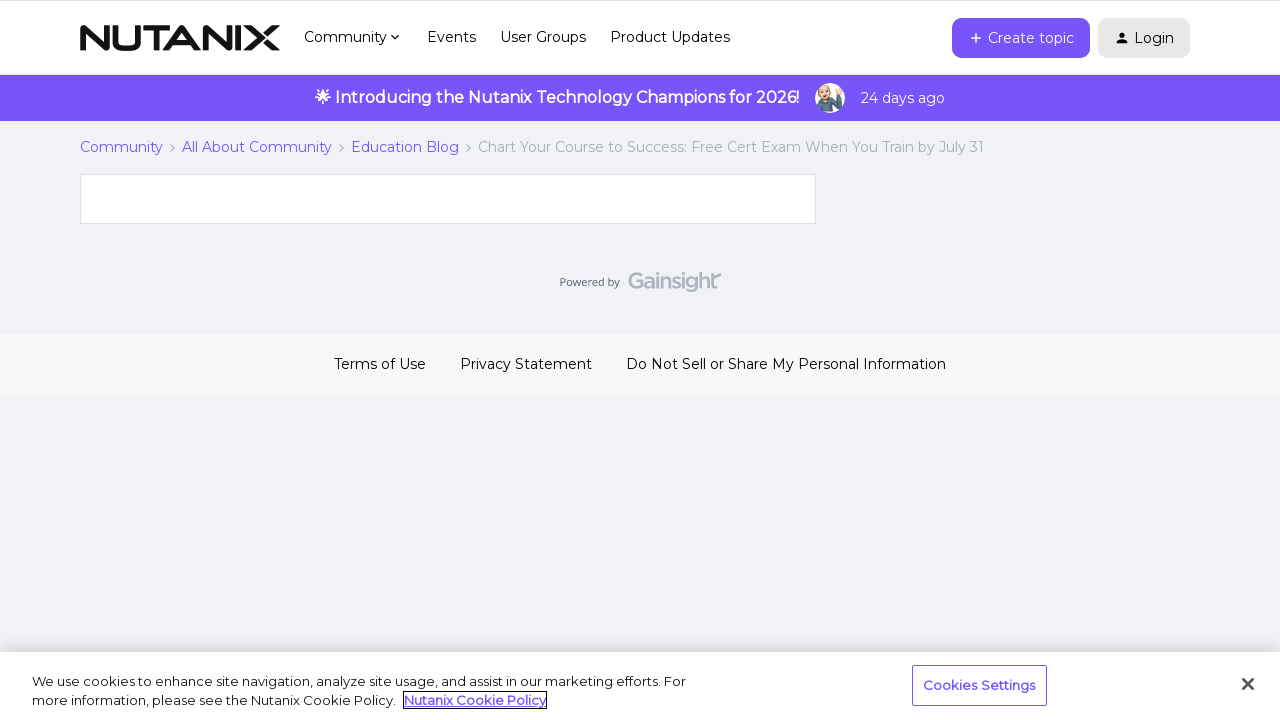

--- FILE ---
content_type: text/html; charset=UTF-8
request_url: https://next.nutanix.com/education-blog-153/chart-your-course-to-success-free-cert-exam-when-you-train-by-july-31-41989?postid=65200
body_size: 39486
content:
<!DOCTYPE html>
<html lang="en">
<head>
                        <meta name="robots" content="index, follow" />
                        <script type="text/javascript" nonce="de91c03e20749f9883e9054708cb79108d365d01f5ca">(window.NREUM||(NREUM={})).init={ajax:{deny_list:["bam.nr-data.net"]},feature_flags:["soft_nav"]};(window.NREUM||(NREUM={})).loader_config={licenseKey:"5364be9000",applicationID:"99407455",browserID:"99410120"};;/*! For license information please see nr-loader-rum-1.306.0.min.js.LICENSE.txt */
(()=>{var e,t,r={122:(e,t,r)=>{"use strict";r.d(t,{a:()=>i});var n=r(944);function i(e,t){try{if(!e||"object"!=typeof e)return(0,n.R)(3);if(!t||"object"!=typeof t)return(0,n.R)(4);const r=Object.create(Object.getPrototypeOf(t),Object.getOwnPropertyDescriptors(t)),a=0===Object.keys(r).length?e:r;for(let o in a)if(void 0!==e[o])try{if(null===e[o]){r[o]=null;continue}Array.isArray(e[o])&&Array.isArray(t[o])?r[o]=Array.from(new Set([...e[o],...t[o]])):"object"==typeof e[o]&&"object"==typeof t[o]?r[o]=i(e[o],t[o]):r[o]=e[o]}catch(e){r[o]||(0,n.R)(1,e)}return r}catch(e){(0,n.R)(2,e)}}},154:(e,t,r)=>{"use strict";r.d(t,{OF:()=>c,RI:()=>i,WN:()=>u,bv:()=>a,eN:()=>l,gm:()=>o,mw:()=>s,sb:()=>d});var n=r(863);const i="undefined"!=typeof window&&!!window.document,a="undefined"!=typeof WorkerGlobalScope&&("undefined"!=typeof self&&self instanceof WorkerGlobalScope&&self.navigator instanceof WorkerNavigator||"undefined"!=typeof globalThis&&globalThis instanceof WorkerGlobalScope&&globalThis.navigator instanceof WorkerNavigator),o=i?window:"undefined"!=typeof WorkerGlobalScope&&("undefined"!=typeof self&&self instanceof WorkerGlobalScope&&self||"undefined"!=typeof globalThis&&globalThis instanceof WorkerGlobalScope&&globalThis),s=Boolean("hidden"===o?.document?.visibilityState),c=/iPad|iPhone|iPod/.test(o.navigator?.userAgent),d=c&&"undefined"==typeof SharedWorker,u=((()=>{const e=o.navigator?.userAgent?.match(/Firefox[/\s](\d+\.\d+)/);Array.isArray(e)&&e.length>=2&&e[1]})(),Date.now()-(0,n.t)()),l=()=>"undefined"!=typeof PerformanceNavigationTiming&&o?.performance?.getEntriesByType("navigation")?.[0]?.responseStart},163:(e,t,r)=>{"use strict";r.d(t,{j:()=>E});var n=r(384),i=r(741);var a=r(555);r(860).K7.genericEvents;const o="experimental.resources",s="register",c=e=>{if(!e||"string"!=typeof e)return!1;try{document.createDocumentFragment().querySelector(e)}catch{return!1}return!0};var d=r(614),u=r(944),l=r(122);const f="[data-nr-mask]",g=e=>(0,l.a)(e,(()=>{const e={feature_flags:[],experimental:{allow_registered_children:!1,resources:!1},mask_selector:"*",block_selector:"[data-nr-block]",mask_input_options:{color:!1,date:!1,"datetime-local":!1,email:!1,month:!1,number:!1,range:!1,search:!1,tel:!1,text:!1,time:!1,url:!1,week:!1,textarea:!1,select:!1,password:!0}};return{ajax:{deny_list:void 0,block_internal:!0,enabled:!0,autoStart:!0},api:{get allow_registered_children(){return e.feature_flags.includes(s)||e.experimental.allow_registered_children},set allow_registered_children(t){e.experimental.allow_registered_children=t},duplicate_registered_data:!1},browser_consent_mode:{enabled:!1},distributed_tracing:{enabled:void 0,exclude_newrelic_header:void 0,cors_use_newrelic_header:void 0,cors_use_tracecontext_headers:void 0,allowed_origins:void 0},get feature_flags(){return e.feature_flags},set feature_flags(t){e.feature_flags=t},generic_events:{enabled:!0,autoStart:!0},harvest:{interval:30},jserrors:{enabled:!0,autoStart:!0},logging:{enabled:!0,autoStart:!0},metrics:{enabled:!0,autoStart:!0},obfuscate:void 0,page_action:{enabled:!0},page_view_event:{enabled:!0,autoStart:!0},page_view_timing:{enabled:!0,autoStart:!0},performance:{capture_marks:!1,capture_measures:!1,capture_detail:!0,resources:{get enabled(){return e.feature_flags.includes(o)||e.experimental.resources},set enabled(t){e.experimental.resources=t},asset_types:[],first_party_domains:[],ignore_newrelic:!0}},privacy:{cookies_enabled:!0},proxy:{assets:void 0,beacon:void 0},session:{expiresMs:d.wk,inactiveMs:d.BB},session_replay:{autoStart:!0,enabled:!1,preload:!1,sampling_rate:10,error_sampling_rate:100,collect_fonts:!1,inline_images:!1,fix_stylesheets:!0,mask_all_inputs:!0,get mask_text_selector(){return e.mask_selector},set mask_text_selector(t){c(t)?e.mask_selector="".concat(t,",").concat(f):""===t||null===t?e.mask_selector=f:(0,u.R)(5,t)},get block_class(){return"nr-block"},get ignore_class(){return"nr-ignore"},get mask_text_class(){return"nr-mask"},get block_selector(){return e.block_selector},set block_selector(t){c(t)?e.block_selector+=",".concat(t):""!==t&&(0,u.R)(6,t)},get mask_input_options(){return e.mask_input_options},set mask_input_options(t){t&&"object"==typeof t?e.mask_input_options={...t,password:!0}:(0,u.R)(7,t)}},session_trace:{enabled:!0,autoStart:!0},soft_navigations:{enabled:!0,autoStart:!0},spa:{enabled:!0,autoStart:!0},ssl:void 0,user_actions:{enabled:!0,elementAttributes:["id","className","tagName","type"]}}})());var p=r(154),m=r(324);let h=0;const v={buildEnv:m.F3,distMethod:m.Xs,version:m.xv,originTime:p.WN},b={consented:!1},y={appMetadata:{},get consented(){return this.session?.state?.consent||b.consented},set consented(e){b.consented=e},customTransaction:void 0,denyList:void 0,disabled:!1,harvester:void 0,isolatedBacklog:!1,isRecording:!1,loaderType:void 0,maxBytes:3e4,obfuscator:void 0,onerror:void 0,ptid:void 0,releaseIds:{},session:void 0,timeKeeper:void 0,registeredEntities:[],jsAttributesMetadata:{bytes:0},get harvestCount(){return++h}},_=e=>{const t=(0,l.a)(e,y),r=Object.keys(v).reduce((e,t)=>(e[t]={value:v[t],writable:!1,configurable:!0,enumerable:!0},e),{});return Object.defineProperties(t,r)};var w=r(701);const x=e=>{const t=e.startsWith("http");e+="/",r.p=t?e:"https://"+e};var S=r(836),k=r(241);const R={accountID:void 0,trustKey:void 0,agentID:void 0,licenseKey:void 0,applicationID:void 0,xpid:void 0},A=e=>(0,l.a)(e,R),T=new Set;function E(e,t={},r,o){let{init:s,info:c,loader_config:d,runtime:u={},exposed:l=!0}=t;if(!c){const e=(0,n.pV)();s=e.init,c=e.info,d=e.loader_config}e.init=g(s||{}),e.loader_config=A(d||{}),c.jsAttributes??={},p.bv&&(c.jsAttributes.isWorker=!0),e.info=(0,a.D)(c);const f=e.init,m=[c.beacon,c.errorBeacon];T.has(e.agentIdentifier)||(f.proxy.assets&&(x(f.proxy.assets),m.push(f.proxy.assets)),f.proxy.beacon&&m.push(f.proxy.beacon),e.beacons=[...m],function(e){const t=(0,n.pV)();Object.getOwnPropertyNames(i.W.prototype).forEach(r=>{const n=i.W.prototype[r];if("function"!=typeof n||"constructor"===n)return;let a=t[r];e[r]&&!1!==e.exposed&&"micro-agent"!==e.runtime?.loaderType&&(t[r]=(...t)=>{const n=e[r](...t);return a?a(...t):n})})}(e),(0,n.US)("activatedFeatures",w.B),e.runSoftNavOverSpa&&=!0===f.soft_navigations.enabled&&f.feature_flags.includes("soft_nav")),u.denyList=[...f.ajax.deny_list||[],...f.ajax.block_internal?m:[]],u.ptid=e.agentIdentifier,u.loaderType=r,e.runtime=_(u),T.has(e.agentIdentifier)||(e.ee=S.ee.get(e.agentIdentifier),e.exposed=l,(0,k.W)({agentIdentifier:e.agentIdentifier,drained:!!w.B?.[e.agentIdentifier],type:"lifecycle",name:"initialize",feature:void 0,data:e.config})),T.add(e.agentIdentifier)}},234:(e,t,r)=>{"use strict";r.d(t,{W:()=>a});var n=r(836),i=r(687);class a{constructor(e,t){this.agentIdentifier=e,this.ee=n.ee.get(e),this.featureName=t,this.blocked=!1}deregisterDrain(){(0,i.x3)(this.agentIdentifier,this.featureName)}}},241:(e,t,r)=>{"use strict";r.d(t,{W:()=>a});var n=r(154);const i="newrelic";function a(e={}){try{n.gm.dispatchEvent(new CustomEvent(i,{detail:e}))}catch(e){}}},261:(e,t,r)=>{"use strict";r.d(t,{$9:()=>d,BL:()=>s,CH:()=>g,Dl:()=>_,Fw:()=>y,PA:()=>h,Pl:()=>n,Pv:()=>k,Tb:()=>l,U2:()=>a,V1:()=>S,Wb:()=>x,bt:()=>b,cD:()=>v,d3:()=>w,dT:()=>c,eY:()=>p,fF:()=>f,hG:()=>i,k6:()=>o,nb:()=>m,o5:()=>u});const n="api-",i="addPageAction",a="addToTrace",o="addRelease",s="finished",c="interaction",d="log",u="noticeError",l="pauseReplay",f="recordCustomEvent",g="recordReplay",p="register",m="setApplicationVersion",h="setCurrentRouteName",v="setCustomAttribute",b="setErrorHandler",y="setPageViewName",_="setUserId",w="start",x="wrapLogger",S="measure",k="consent"},289:(e,t,r)=>{"use strict";r.d(t,{GG:()=>o,Qr:()=>c,sB:()=>s});var n=r(878),i=r(389);function a(){return"undefined"==typeof document||"complete"===document.readyState}function o(e,t){if(a())return e();const r=(0,i.J)(e),o=setInterval(()=>{a()&&(clearInterval(o),r())},500);(0,n.sp)("load",r,t)}function s(e){if(a())return e();(0,n.DD)("DOMContentLoaded",e)}function c(e){if(a())return e();(0,n.sp)("popstate",e)}},324:(e,t,r)=>{"use strict";r.d(t,{F3:()=>i,Xs:()=>a,xv:()=>n});const n="1.306.0",i="PROD",a="CDN"},374:(e,t,r)=>{r.nc=(()=>{try{return document?.currentScript?.nonce}catch(e){}return""})()},384:(e,t,r)=>{"use strict";r.d(t,{NT:()=>o,US:()=>u,Zm:()=>s,bQ:()=>d,dV:()=>c,pV:()=>l});var n=r(154),i=r(863),a=r(910);const o={beacon:"bam.nr-data.net",errorBeacon:"bam.nr-data.net"};function s(){return n.gm.NREUM||(n.gm.NREUM={}),void 0===n.gm.newrelic&&(n.gm.newrelic=n.gm.NREUM),n.gm.NREUM}function c(){let e=s();return e.o||(e.o={ST:n.gm.setTimeout,SI:n.gm.setImmediate||n.gm.setInterval,CT:n.gm.clearTimeout,XHR:n.gm.XMLHttpRequest,REQ:n.gm.Request,EV:n.gm.Event,PR:n.gm.Promise,MO:n.gm.MutationObserver,FETCH:n.gm.fetch,WS:n.gm.WebSocket},(0,a.i)(...Object.values(e.o))),e}function d(e,t){let r=s();r.initializedAgents??={},t.initializedAt={ms:(0,i.t)(),date:new Date},r.initializedAgents[e]=t}function u(e,t){s()[e]=t}function l(){return function(){let e=s();const t=e.info||{};e.info={beacon:o.beacon,errorBeacon:o.errorBeacon,...t}}(),function(){let e=s();const t=e.init||{};e.init={...t}}(),c(),function(){let e=s();const t=e.loader_config||{};e.loader_config={...t}}(),s()}},389:(e,t,r)=>{"use strict";function n(e,t=500,r={}){const n=r?.leading||!1;let i;return(...r)=>{n&&void 0===i&&(e.apply(this,r),i=setTimeout(()=>{i=clearTimeout(i)},t)),n||(clearTimeout(i),i=setTimeout(()=>{e.apply(this,r)},t))}}function i(e){let t=!1;return(...r)=>{t||(t=!0,e.apply(this,r))}}r.d(t,{J:()=>i,s:()=>n})},555:(e,t,r)=>{"use strict";r.d(t,{D:()=>s,f:()=>o});var n=r(384),i=r(122);const a={beacon:n.NT.beacon,errorBeacon:n.NT.errorBeacon,licenseKey:void 0,applicationID:void 0,sa:void 0,queueTime:void 0,applicationTime:void 0,ttGuid:void 0,user:void 0,account:void 0,product:void 0,extra:void 0,jsAttributes:{},userAttributes:void 0,atts:void 0,transactionName:void 0,tNamePlain:void 0};function o(e){try{return!!e.licenseKey&&!!e.errorBeacon&&!!e.applicationID}catch(e){return!1}}const s=e=>(0,i.a)(e,a)},566:(e,t,r)=>{"use strict";r.d(t,{LA:()=>s,bz:()=>o});var n=r(154);const i="xxxxxxxx-xxxx-4xxx-yxxx-xxxxxxxxxxxx";function a(e,t){return e?15&e[t]:16*Math.random()|0}function o(){const e=n.gm?.crypto||n.gm?.msCrypto;let t,r=0;return e&&e.getRandomValues&&(t=e.getRandomValues(new Uint8Array(30))),i.split("").map(e=>"x"===e?a(t,r++).toString(16):"y"===e?(3&a()|8).toString(16):e).join("")}function s(e){const t=n.gm?.crypto||n.gm?.msCrypto;let r,i=0;t&&t.getRandomValues&&(r=t.getRandomValues(new Uint8Array(e)));const o=[];for(var s=0;s<e;s++)o.push(a(r,i++).toString(16));return o.join("")}},606:(e,t,r)=>{"use strict";r.d(t,{i:()=>a});var n=r(908);a.on=o;var i=a.handlers={};function a(e,t,r,a){o(a||n.d,i,e,t,r)}function o(e,t,r,i,a){a||(a="feature"),e||(e=n.d);var o=t[a]=t[a]||{};(o[r]=o[r]||[]).push([e,i])}},607:(e,t,r)=>{"use strict";r.d(t,{W:()=>n});const n=(0,r(566).bz)()},614:(e,t,r)=>{"use strict";r.d(t,{BB:()=>o,H3:()=>n,g:()=>d,iL:()=>c,tS:()=>s,uh:()=>i,wk:()=>a});const n="NRBA",i="SESSION",a=144e5,o=18e5,s={STARTED:"session-started",PAUSE:"session-pause",RESET:"session-reset",RESUME:"session-resume",UPDATE:"session-update"},c={SAME_TAB:"same-tab",CROSS_TAB:"cross-tab"},d={OFF:0,FULL:1,ERROR:2}},630:(e,t,r)=>{"use strict";r.d(t,{T:()=>n});const n=r(860).K7.pageViewEvent},646:(e,t,r)=>{"use strict";r.d(t,{y:()=>n});class n{constructor(e){this.contextId=e}}},687:(e,t,r)=>{"use strict";r.d(t,{Ak:()=>d,Ze:()=>f,x3:()=>u});var n=r(241),i=r(836),a=r(606),o=r(860),s=r(646);const c={};function d(e,t){const r={staged:!1,priority:o.P3[t]||0};l(e),c[e].get(t)||c[e].set(t,r)}function u(e,t){e&&c[e]&&(c[e].get(t)&&c[e].delete(t),p(e,t,!1),c[e].size&&g(e))}function l(e){if(!e)throw new Error("agentIdentifier required");c[e]||(c[e]=new Map)}function f(e="",t="feature",r=!1){if(l(e),!e||!c[e].get(t)||r)return p(e,t);c[e].get(t).staged=!0,g(e)}function g(e){const t=Array.from(c[e]);t.every(([e,t])=>t.staged)&&(t.sort((e,t)=>e[1].priority-t[1].priority),t.forEach(([t])=>{c[e].delete(t),p(e,t)}))}function p(e,t,r=!0){const o=e?i.ee.get(e):i.ee,c=a.i.handlers;if(!o.aborted&&o.backlog&&c){if((0,n.W)({agentIdentifier:e,type:"lifecycle",name:"drain",feature:t}),r){const e=o.backlog[t],r=c[t];if(r){for(let t=0;e&&t<e.length;++t)m(e[t],r);Object.entries(r).forEach(([e,t])=>{Object.values(t||{}).forEach(t=>{t[0]?.on&&t[0]?.context()instanceof s.y&&t[0].on(e,t[1])})})}}o.isolatedBacklog||delete c[t],o.backlog[t]=null,o.emit("drain-"+t,[])}}function m(e,t){var r=e[1];Object.values(t[r]||{}).forEach(t=>{var r=e[0];if(t[0]===r){var n=t[1],i=e[3],a=e[2];n.apply(i,a)}})}},699:(e,t,r)=>{"use strict";r.d(t,{It:()=>a,KC:()=>s,No:()=>i,qh:()=>o});var n=r(860);const i=16e3,a=1e6,o="SESSION_ERROR",s={[n.K7.logging]:!0,[n.K7.genericEvents]:!1,[n.K7.jserrors]:!1,[n.K7.ajax]:!1}},701:(e,t,r)=>{"use strict";r.d(t,{B:()=>a,t:()=>o});var n=r(241);const i=new Set,a={};function o(e,t){const r=t.agentIdentifier;a[r]??={},e&&"object"==typeof e&&(i.has(r)||(t.ee.emit("rumresp",[e]),a[r]=e,i.add(r),(0,n.W)({agentIdentifier:r,loaded:!0,drained:!0,type:"lifecycle",name:"load",feature:void 0,data:e})))}},741:(e,t,r)=>{"use strict";r.d(t,{W:()=>a});var n=r(944),i=r(261);class a{#e(e,...t){if(this[e]!==a.prototype[e])return this[e](...t);(0,n.R)(35,e)}addPageAction(e,t){return this.#e(i.hG,e,t)}register(e){return this.#e(i.eY,e)}recordCustomEvent(e,t){return this.#e(i.fF,e,t)}setPageViewName(e,t){return this.#e(i.Fw,e,t)}setCustomAttribute(e,t,r){return this.#e(i.cD,e,t,r)}noticeError(e,t){return this.#e(i.o5,e,t)}setUserId(e){return this.#e(i.Dl,e)}setApplicationVersion(e){return this.#e(i.nb,e)}setErrorHandler(e){return this.#e(i.bt,e)}addRelease(e,t){return this.#e(i.k6,e,t)}log(e,t){return this.#e(i.$9,e,t)}start(){return this.#e(i.d3)}finished(e){return this.#e(i.BL,e)}recordReplay(){return this.#e(i.CH)}pauseReplay(){return this.#e(i.Tb)}addToTrace(e){return this.#e(i.U2,e)}setCurrentRouteName(e){return this.#e(i.PA,e)}interaction(e){return this.#e(i.dT,e)}wrapLogger(e,t,r){return this.#e(i.Wb,e,t,r)}measure(e,t){return this.#e(i.V1,e,t)}consent(e){return this.#e(i.Pv,e)}}},782:(e,t,r)=>{"use strict";r.d(t,{T:()=>n});const n=r(860).K7.pageViewTiming},836:(e,t,r)=>{"use strict";r.d(t,{P:()=>s,ee:()=>c});var n=r(384),i=r(990),a=r(646),o=r(607);const s="nr@context:".concat(o.W),c=function e(t,r){var n={},o={},u={},l=!1;try{l=16===r.length&&d.initializedAgents?.[r]?.runtime.isolatedBacklog}catch(e){}var f={on:p,addEventListener:p,removeEventListener:function(e,t){var r=n[e];if(!r)return;for(var i=0;i<r.length;i++)r[i]===t&&r.splice(i,1)},emit:function(e,r,n,i,a){!1!==a&&(a=!0);if(c.aborted&&!i)return;t&&a&&t.emit(e,r,n);var s=g(n);m(e).forEach(e=>{e.apply(s,r)});var d=v()[o[e]];d&&d.push([f,e,r,s]);return s},get:h,listeners:m,context:g,buffer:function(e,t){const r=v();if(t=t||"feature",f.aborted)return;Object.entries(e||{}).forEach(([e,n])=>{o[n]=t,t in r||(r[t]=[])})},abort:function(){f._aborted=!0,Object.keys(f.backlog).forEach(e=>{delete f.backlog[e]})},isBuffering:function(e){return!!v()[o[e]]},debugId:r,backlog:l?{}:t&&"object"==typeof t.backlog?t.backlog:{},isolatedBacklog:l};return Object.defineProperty(f,"aborted",{get:()=>{let e=f._aborted||!1;return e||(t&&(e=t.aborted),e)}}),f;function g(e){return e&&e instanceof a.y?e:e?(0,i.I)(e,s,()=>new a.y(s)):new a.y(s)}function p(e,t){n[e]=m(e).concat(t)}function m(e){return n[e]||[]}function h(t){return u[t]=u[t]||e(f,t)}function v(){return f.backlog}}(void 0,"globalEE"),d=(0,n.Zm)();d.ee||(d.ee=c)},843:(e,t,r)=>{"use strict";r.d(t,{G:()=>a,u:()=>i});var n=r(878);function i(e,t=!1,r,i){(0,n.DD)("visibilitychange",function(){if(t)return void("hidden"===document.visibilityState&&e());e(document.visibilityState)},r,i)}function a(e,t,r){(0,n.sp)("pagehide",e,t,r)}},860:(e,t,r)=>{"use strict";r.d(t,{$J:()=>u,K7:()=>c,P3:()=>d,XX:()=>i,Yy:()=>s,df:()=>a,qY:()=>n,v4:()=>o});const n="events",i="jserrors",a="browser/blobs",o="rum",s="browser/logs",c={ajax:"ajax",genericEvents:"generic_events",jserrors:i,logging:"logging",metrics:"metrics",pageAction:"page_action",pageViewEvent:"page_view_event",pageViewTiming:"page_view_timing",sessionReplay:"session_replay",sessionTrace:"session_trace",softNav:"soft_navigations",spa:"spa"},d={[c.pageViewEvent]:1,[c.pageViewTiming]:2,[c.metrics]:3,[c.jserrors]:4,[c.spa]:5,[c.ajax]:6,[c.sessionTrace]:7,[c.softNav]:8,[c.sessionReplay]:9,[c.logging]:10,[c.genericEvents]:11},u={[c.pageViewEvent]:o,[c.pageViewTiming]:n,[c.ajax]:n,[c.spa]:n,[c.softNav]:n,[c.metrics]:i,[c.jserrors]:i,[c.sessionTrace]:a,[c.sessionReplay]:a,[c.logging]:s,[c.genericEvents]:"ins"}},863:(e,t,r)=>{"use strict";function n(){return Math.floor(performance.now())}r.d(t,{t:()=>n})},878:(e,t,r)=>{"use strict";function n(e,t){return{capture:e,passive:!1,signal:t}}function i(e,t,r=!1,i){window.addEventListener(e,t,n(r,i))}function a(e,t,r=!1,i){document.addEventListener(e,t,n(r,i))}r.d(t,{DD:()=>a,jT:()=>n,sp:()=>i})},908:(e,t,r)=>{"use strict";r.d(t,{d:()=>n,p:()=>i});var n=r(836).ee.get("handle");function i(e,t,r,i,a){a?(a.buffer([e],i),a.emit(e,t,r)):(n.buffer([e],i),n.emit(e,t,r))}},910:(e,t,r)=>{"use strict";r.d(t,{i:()=>a});var n=r(944);const i=new Map;function a(...e){return e.every(e=>{if(i.has(e))return i.get(e);const t="function"==typeof e?e.toString():"",r=t.includes("[native code]"),a=t.includes("nrWrapper");return r||a||(0,n.R)(64,e?.name||t),i.set(e,r),r})}},944:(e,t,r)=>{"use strict";r.d(t,{R:()=>i});var n=r(241);function i(e,t){"function"==typeof console.debug&&(console.debug("New Relic Warning: https://github.com/newrelic/newrelic-browser-agent/blob/main/docs/warning-codes.md#".concat(e),t),(0,n.W)({agentIdentifier:null,drained:null,type:"data",name:"warn",feature:"warn",data:{code:e,secondary:t}}))}},969:(e,t,r)=>{"use strict";r.d(t,{TZ:()=>n,XG:()=>s,rs:()=>i,xV:()=>o,z_:()=>a});const n=r(860).K7.metrics,i="sm",a="cm",o="storeSupportabilityMetrics",s="storeEventMetrics"},990:(e,t,r)=>{"use strict";r.d(t,{I:()=>i});var n=Object.prototype.hasOwnProperty;function i(e,t,r){if(n.call(e,t))return e[t];var i=r();if(Object.defineProperty&&Object.keys)try{return Object.defineProperty(e,t,{value:i,writable:!0,enumerable:!1}),i}catch(e){}return e[t]=i,i}}},n={};function i(e){var t=n[e];if(void 0!==t)return t.exports;var a=n[e]={exports:{}};return r[e](a,a.exports,i),a.exports}i.m=r,i.d=(e,t)=>{for(var r in t)i.o(t,r)&&!i.o(e,r)&&Object.defineProperty(e,r,{enumerable:!0,get:t[r]})},i.f={},i.e=e=>Promise.all(Object.keys(i.f).reduce((t,r)=>(i.f[r](e,t),t),[])),i.u=e=>"nr-rum-1.306.0.min.js",i.o=(e,t)=>Object.prototype.hasOwnProperty.call(e,t),e={},t="NRBA-1.306.0.PROD:",i.l=(r,n,a,o)=>{if(e[r])e[r].push(n);else{var s,c;if(void 0!==a)for(var d=document.getElementsByTagName("script"),u=0;u<d.length;u++){var l=d[u];if(l.getAttribute("src")==r||l.getAttribute("data-webpack")==t+a){s=l;break}}if(!s){c=!0;var f={296:"sha512-XHJAyYwsxAD4jnOFenBf2aq49/pv28jKOJKs7YGQhagYYI2Zk8nHflZPdd7WiilkmEkgIZQEFX4f1AJMoyzKwA=="};(s=document.createElement("script")).charset="utf-8",i.nc&&s.setAttribute("nonce",i.nc),s.setAttribute("data-webpack",t+a),s.src=r,0!==s.src.indexOf(window.location.origin+"/")&&(s.crossOrigin="anonymous"),f[o]&&(s.integrity=f[o])}e[r]=[n];var g=(t,n)=>{s.onerror=s.onload=null,clearTimeout(p);var i=e[r];if(delete e[r],s.parentNode&&s.parentNode.removeChild(s),i&&i.forEach(e=>e(n)),t)return t(n)},p=setTimeout(g.bind(null,void 0,{type:"timeout",target:s}),12e4);s.onerror=g.bind(null,s.onerror),s.onload=g.bind(null,s.onload),c&&document.head.appendChild(s)}},i.r=e=>{"undefined"!=typeof Symbol&&Symbol.toStringTag&&Object.defineProperty(e,Symbol.toStringTag,{value:"Module"}),Object.defineProperty(e,"__esModule",{value:!0})},i.p="https://js-agent.newrelic.com/",(()=>{var e={374:0,840:0};i.f.j=(t,r)=>{var n=i.o(e,t)?e[t]:void 0;if(0!==n)if(n)r.push(n[2]);else{var a=new Promise((r,i)=>n=e[t]=[r,i]);r.push(n[2]=a);var o=i.p+i.u(t),s=new Error;i.l(o,r=>{if(i.o(e,t)&&(0!==(n=e[t])&&(e[t]=void 0),n)){var a=r&&("load"===r.type?"missing":r.type),o=r&&r.target&&r.target.src;s.message="Loading chunk "+t+" failed: ("+a+": "+o+")",s.name="ChunkLoadError",s.type=a,s.request=o,n[1](s)}},"chunk-"+t,t)}};var t=(t,r)=>{var n,a,[o,s,c]=r,d=0;if(o.some(t=>0!==e[t])){for(n in s)i.o(s,n)&&(i.m[n]=s[n]);if(c)c(i)}for(t&&t(r);d<o.length;d++)a=o[d],i.o(e,a)&&e[a]&&e[a][0](),e[a]=0},r=self["webpackChunk:NRBA-1.306.0.PROD"]=self["webpackChunk:NRBA-1.306.0.PROD"]||[];r.forEach(t.bind(null,0)),r.push=t.bind(null,r.push.bind(r))})(),(()=>{"use strict";i(374);var e=i(566),t=i(741);class r extends t.W{agentIdentifier=(0,e.LA)(16)}var n=i(860);const a=Object.values(n.K7);var o=i(163);var s=i(908),c=i(863),d=i(261),u=i(241),l=i(944),f=i(701),g=i(969);function p(e,t,i,a){const o=a||i;!o||o[e]&&o[e]!==r.prototype[e]||(o[e]=function(){(0,s.p)(g.xV,["API/"+e+"/called"],void 0,n.K7.metrics,i.ee),(0,u.W)({agentIdentifier:i.agentIdentifier,drained:!!f.B?.[i.agentIdentifier],type:"data",name:"api",feature:d.Pl+e,data:{}});try{return t.apply(this,arguments)}catch(e){(0,l.R)(23,e)}})}function m(e,t,r,n,i){const a=e.info;null===r?delete a.jsAttributes[t]:a.jsAttributes[t]=r,(i||null===r)&&(0,s.p)(d.Pl+n,[(0,c.t)(),t,r],void 0,"session",e.ee)}var h=i(687),v=i(234),b=i(289),y=i(154),_=i(384);const w=e=>y.RI&&!0===e?.privacy.cookies_enabled;function x(e){return!!(0,_.dV)().o.MO&&w(e)&&!0===e?.session_trace.enabled}var S=i(389),k=i(699);class R extends v.W{constructor(e,t){super(e.agentIdentifier,t),this.agentRef=e,this.abortHandler=void 0,this.featAggregate=void 0,this.loadedSuccessfully=void 0,this.onAggregateImported=new Promise(e=>{this.loadedSuccessfully=e}),this.deferred=Promise.resolve(),!1===e.init[this.featureName].autoStart?this.deferred=new Promise((t,r)=>{this.ee.on("manual-start-all",(0,S.J)(()=>{(0,h.Ak)(e.agentIdentifier,this.featureName),t()}))}):(0,h.Ak)(e.agentIdentifier,t)}importAggregator(e,t,r={}){if(this.featAggregate)return;const n=async()=>{let n;await this.deferred;try{if(w(e.init)){const{setupAgentSession:t}=await i.e(296).then(i.bind(i,305));n=t(e)}}catch(e){(0,l.R)(20,e),this.ee.emit("internal-error",[e]),(0,s.p)(k.qh,[e],void 0,this.featureName,this.ee)}try{if(!this.#t(this.featureName,n,e.init))return(0,h.Ze)(this.agentIdentifier,this.featureName),void this.loadedSuccessfully(!1);const{Aggregate:i}=await t();this.featAggregate=new i(e,r),e.runtime.harvester.initializedAggregates.push(this.featAggregate),this.loadedSuccessfully(!0)}catch(e){(0,l.R)(34,e),this.abortHandler?.(),(0,h.Ze)(this.agentIdentifier,this.featureName,!0),this.loadedSuccessfully(!1),this.ee&&this.ee.abort()}};y.RI?(0,b.GG)(()=>n(),!0):n()}#t(e,t,r){if(this.blocked)return!1;switch(e){case n.K7.sessionReplay:return x(r)&&!!t;case n.K7.sessionTrace:return!!t;default:return!0}}}var A=i(630),T=i(614);class E extends R{static featureName=A.T;constructor(e){var t;super(e,A.T),this.setupInspectionEvents(e.agentIdentifier),t=e,p(d.Fw,function(e,r){"string"==typeof e&&("/"!==e.charAt(0)&&(e="/"+e),t.runtime.customTransaction=(r||"http://custom.transaction")+e,(0,s.p)(d.Pl+d.Fw,[(0,c.t)()],void 0,void 0,t.ee))},t),this.importAggregator(e,()=>i.e(296).then(i.bind(i,943)))}setupInspectionEvents(e){const t=(t,r)=>{t&&(0,u.W)({agentIdentifier:e,timeStamp:t.timeStamp,loaded:"complete"===t.target.readyState,type:"window",name:r,data:t.target.location+""})};(0,b.sB)(e=>{t(e,"DOMContentLoaded")}),(0,b.GG)(e=>{t(e,"load")}),(0,b.Qr)(e=>{t(e,"navigate")}),this.ee.on(T.tS.UPDATE,(t,r)=>{(0,u.W)({agentIdentifier:e,type:"lifecycle",name:"session",data:r})})}}var N=i(843),I=i(782);class j extends R{static featureName=I.T;constructor(e){super(e,I.T),y.RI&&((0,N.u)(()=>(0,s.p)("docHidden",[(0,c.t)()],void 0,I.T,this.ee),!0),(0,N.G)(()=>(0,s.p)("winPagehide",[(0,c.t)()],void 0,I.T,this.ee)),this.importAggregator(e,()=>i.e(296).then(i.bind(i,117))))}}class P extends R{static featureName=g.TZ;constructor(e){super(e,g.TZ),y.RI&&document.addEventListener("securitypolicyviolation",e=>{(0,s.p)(g.xV,["Generic/CSPViolation/Detected"],void 0,this.featureName,this.ee)}),this.importAggregator(e,()=>i.e(296).then(i.bind(i,623)))}}new class extends r{constructor(e){var t;(super(),y.gm)?(this.features={},(0,_.bQ)(this.agentIdentifier,this),this.desiredFeatures=new Set(e.features||[]),this.desiredFeatures.add(E),this.runSoftNavOverSpa=[...this.desiredFeatures].some(e=>e.featureName===n.K7.softNav),(0,o.j)(this,e,e.loaderType||"agent"),t=this,p(d.cD,function(e,r,n=!1){if("string"==typeof e){if(["string","number","boolean"].includes(typeof r)||null===r)return m(t,e,r,d.cD,n);(0,l.R)(40,typeof r)}else(0,l.R)(39,typeof e)},t),function(e){p(d.Dl,function(t){if("string"==typeof t||null===t)return m(e,"enduser.id",t,d.Dl,!0);(0,l.R)(41,typeof t)},e)}(this),function(e){p(d.nb,function(t){if("string"==typeof t||null===t)return m(e,"application.version",t,d.nb,!1);(0,l.R)(42,typeof t)},e)}(this),function(e){p(d.d3,function(){e.ee.emit("manual-start-all")},e)}(this),function(e){p(d.Pv,function(t=!0){if("boolean"==typeof t){if((0,s.p)(d.Pl+d.Pv,[t],void 0,"session",e.ee),e.runtime.consented=t,t){const t=e.features.page_view_event;t.onAggregateImported.then(e=>{const r=t.featAggregate;e&&!r.sentRum&&r.sendRum()})}}else(0,l.R)(65,typeof t)},e)}(this),this.run()):(0,l.R)(21)}get config(){return{info:this.info,init:this.init,loader_config:this.loader_config,runtime:this.runtime}}get api(){return this}run(){try{const e=function(e){const t={};return a.forEach(r=>{t[r]=!!e[r]?.enabled}),t}(this.init),t=[...this.desiredFeatures];t.sort((e,t)=>n.P3[e.featureName]-n.P3[t.featureName]),t.forEach(t=>{if(!e[t.featureName]&&t.featureName!==n.K7.pageViewEvent)return;if(this.runSoftNavOverSpa&&t.featureName===n.K7.spa)return;if(!this.runSoftNavOverSpa&&t.featureName===n.K7.softNav)return;const r=function(e){switch(e){case n.K7.ajax:return[n.K7.jserrors];case n.K7.sessionTrace:return[n.K7.ajax,n.K7.pageViewEvent];case n.K7.sessionReplay:return[n.K7.sessionTrace];case n.K7.pageViewTiming:return[n.K7.pageViewEvent];default:return[]}}(t.featureName).filter(e=>!(e in this.features));r.length>0&&(0,l.R)(36,{targetFeature:t.featureName,missingDependencies:r}),this.features[t.featureName]=new t(this)})}catch(e){(0,l.R)(22,e);for(const e in this.features)this.features[e].abortHandler?.();const t=(0,_.Zm)();delete t.initializedAgents[this.agentIdentifier]?.features,delete this.sharedAggregator;return t.ee.get(this.agentIdentifier).abort(),!1}}}({features:[E,j,P],loaderType:"lite"})})()})();</script>        <script src="//assets.adobedtm.com/2cd47122fe1d/d9891d7a991d/launch-15ea444b1708.min.js" async></script>

<!-- OneTrust Cookies Consent Notice start for next.nutanix.com -->

<script src="https://cdn.cookielaw.org/scripttemplates/otSDKStub.js"  type="text/javascript" charset="UTF-8" data-domain-script="01924d78-8f99-78fa-ab0d-baa2ce328251" ></script>
<script type="text/javascript">
function OptanonWrapper() { }
</script>
<!-- OneTrust Cookies Consent Notice end for next.nutanix.com -->

<link href="https://fonts.googleapis.com/css2?family=Montserrat&display=swap" rel="stylesheet">


    
        

<meta charset="UTF-8" />
<meta name="viewport" content="width=device-width, initial-scale=1.0" />
<meta name="format-detection" content="telephone=no">
<meta name="HandheldFriendly" content="true" />
<meta http-equiv="X-UA-Compatible" content="ie=edge">

<link rel="shortcut icon" type="image/png" href="https://uploads-us-west-2.insided.com/nutanix-us/attachment/01a588ae-d4de-406e-831a-497579504ea9.png" />
<title>Chart Your Course to Success: Free Cert Exam When You Train by July 31 | Nutanix Community</title>
<meta name="description" content="Learn and take a certification exam for free! Keep reading to find out how.  We’re excited to announce a new opportunity for you to grow your Nutanix sk...">

<meta property="og:title" content="Chart Your Course to Success: Free Cert Exam When You Train by July 31 | Nutanix Community"/>
<meta property="og:type" content="article" />
<meta property="og:url" content="https://next.nutanix.com/education-blog-153/chart-your-course-to-success-free-cert-exam-when-you-train-by-july-31-41989?postid=65200"/>
<meta property="og:description" content="Learn and take a certification exam for free! Keep reading to find out how.  We’re excited to announce a new opportunity for you to grow your Nutanix skills and earn a new certification to add to your resume at no cost! Now through July 31, anyone who completes one of the following courses listed be..." />
<meta property="og:image" content="https://uploads-us-west-2.insided.com/nutanix-us/attachment/1440x640/3298b833-ba08-488d-871e-e0428ff22c9e_thumb.png"/>
<meta property="og:image:secure_url" content="https://uploads-us-west-2.insided.com/nutanix-us/attachment/1440x640/3298b833-ba08-488d-871e-e0428ff22c9e_thumb.png"/>
    <meta property="fb:app_id" content="153460858539656"/>


    <link rel="canonical" href="https://next.nutanix.com/education-blog-153/chart-your-course-to-success-free-cert-exam-when-you-train-by-july-31-41989" />

            <link rel="prev" href="" />
        
<style id="css-variables">@font-face{ font-family:GothamRounded; src:url(https://d2060xxlz05ohv.cloudfront.net/_fonts/nutanix-us/fonts/GothamRounded/GothamRounded-Book.eot); src:url(https://d2060xxlz05ohv.cloudfront.net/_fonts/nutanix-us/fonts/GothamRounded/GothamRounded-Book.eot#iefix) format("embedded-opentype"),url(https://d2060xxlz05ohv.cloudfront.net/_fonts/nutanix-us/fonts/GothamRounded/GothamRounded-Book.woff) format("woff"),url(https://d2060xxlz05ohv.cloudfront.net/_fonts/nutanix-us/fonts/GothamRounded/GothamRounded-Book.ttf) format("truetype"),url(https://d2060xxlz05ohv.cloudfront.net/_fonts/nutanix-us/fonts/GothamRounded/GothamRounded-Book.svg#2dumbregular) format("svg"); font-style:normal; font-weight:normal } @font-face{ font-family:GothamRounded; src:url(https://d2060xxlz05ohv.cloudfront.net/_fonts/nutanix-us/fonts/GothamRounded/GothamRounded-Medium.eot); src:url(https://d2060xxlz05ohv.cloudfront.net/_fonts/nutanix-us/fonts/GothamRounded/GothamRounded-Medium.eot#iefix) format("embedded-opentype"),url(https://d2060xxlz05ohv.cloudfront.net/_fonts/nutanix-us/fonts/GothamRounded/GothamRounded-Medium.woff) format("woff"),url(https://d2060xxlz05ohv.cloudfront.net/_fonts/nutanix-us/fonts/GothamRounded/GothamRounded-Medium.ttf) format("truetype"),url(https://d2060xxlz05ohv.cloudfront.net/_fonts/nutanix-us/fonts/GothamRounded/GothamRounded-Medium.svg#2dumbregular) format("svg"); font-style:normal; font-weight:bold } @font-face{ font-family:GothamRounded; src:url(https://d2060xxlz05ohv.cloudfront.net/_fonts/nutanix-us/fonts/GothamRounded/GothamRounded-Light.eot); src:url(https://d2060xxlz05ohv.cloudfront.net/_fonts/nutanix-us/fonts/GothamRounded/GothamRounded-Light.eot#iefix) format("embedded-opentype"),url(https://d2060xxlz05ohv.cloudfront.net/_fonts/nutanix-us/fonts/GothamRounded/GothamRounded-Light.woff) format("woff"),url(https://d2060xxlz05ohv.cloudfront.net/_fonts/nutanix-us/fonts/GothamRounded/GothamRounded-Light.ttf) format("truetype"),url(https://d2060xxlz05ohv.cloudfront.net/_fonts/nutanix-us/fonts/GothamRounded/GothamRounded-Light.svg#2dumbregular) format("svg"); font-style:normal; font-weight:200 } html {--borderradius-base: 4px;--config--main-border-base-color: #e0e0e0ff;--config--main-button-base-font-color: #1a1a1a;--config--main-button-base-font-family: 'Montserrat', Arial, 'Arial Rounded MT', 'Arial Rounded MT Bold', Arial, sans-serif;--config--main-button-base-font-weight: 400;--config--main-button-base-radius: 4px;--config--main-button-base-texttransform: none;--config--main-color-alert: #a9484bff;--config--main-color-brand: #7855faff;--config--main-color-brand-secondary: #2aaae1ff;--config--main-color-contrast: #2aaae1;--config--main-color-day: #F6F9FC;--config--main-color-day-dark: #ededed;--config--main-color-day-light: #fff;--config--main-color-disabled: #f6f8faff;--config--main-color-dusk: #747474;--config--main-color-dusk-dark: #616a73;--config--main-color-dusk-light: #d5d7db;--config--main-color-highlighted: #B0DFF3;--config--main-color-info: #f79321ff;--config--main-color-night: #000000ff;--config--main-color-night-inverted: #f5f5f5;--config--main-color-night-light: #2b2b2b;--config--main-color-success: #7855faff;--config--main-font-base-lineheight: 1.5;--config--main-font-base-stack: 'Montserrat', Arial, 'Arial Rounded MT', 'Arial Rounded MT Bold', Arial, sans-serif;--config--main-font-base-style: normal;--config--main-font-base-weight: normal;--config--main-font-secondary: 'Montserrat', Arial, 'Arial Rounded MT', 'Arial Rounded MT Bold', Arial, sans-serif;--config--main-fonts: @font-face{ font-family:GothamRounded; src:url(https://d2060xxlz05ohv.cloudfront.net/_fonts/nutanix-us/fonts/GothamRounded/GothamRounded-Book.eot); src:url(https://d2060xxlz05ohv.cloudfront.net/_fonts/nutanix-us/fonts/GothamRounded/GothamRounded-Book.eot#iefix) format("embedded-opentype"),url(https://d2060xxlz05ohv.cloudfront.net/_fonts/nutanix-us/fonts/GothamRounded/GothamRounded-Book.woff) format("woff"),url(https://d2060xxlz05ohv.cloudfront.net/_fonts/nutanix-us/fonts/GothamRounded/GothamRounded-Book.ttf) format("truetype"),url(https://d2060xxlz05ohv.cloudfront.net/_fonts/nutanix-us/fonts/GothamRounded/GothamRounded-Book.svg#2dumbregular) format("svg"); font-style:normal; font-weight:normal } @font-face{ font-family:GothamRounded; src:url(https://d2060xxlz05ohv.cloudfront.net/_fonts/nutanix-us/fonts/GothamRounded/GothamRounded-Medium.eot); src:url(https://d2060xxlz05ohv.cloudfront.net/_fonts/nutanix-us/fonts/GothamRounded/GothamRounded-Medium.eot#iefix) format("embedded-opentype"),url(https://d2060xxlz05ohv.cloudfront.net/_fonts/nutanix-us/fonts/GothamRounded/GothamRounded-Medium.woff) format("woff"),url(https://d2060xxlz05ohv.cloudfront.net/_fonts/nutanix-us/fonts/GothamRounded/GothamRounded-Medium.ttf) format("truetype"),url(https://d2060xxlz05ohv.cloudfront.net/_fonts/nutanix-us/fonts/GothamRounded/GothamRounded-Medium.svg#2dumbregular) format("svg"); font-style:normal; font-weight:bold } @font-face{ font-family:GothamRounded; src:url(https://d2060xxlz05ohv.cloudfront.net/_fonts/nutanix-us/fonts/GothamRounded/GothamRounded-Light.eot); src:url(https://d2060xxlz05ohv.cloudfront.net/_fonts/nutanix-us/fonts/GothamRounded/GothamRounded-Light.eot#iefix) format("embedded-opentype"),url(https://d2060xxlz05ohv.cloudfront.net/_fonts/nutanix-us/fonts/GothamRounded/GothamRounded-Light.woff) format("woff"),url(https://d2060xxlz05ohv.cloudfront.net/_fonts/nutanix-us/fonts/GothamRounded/GothamRounded-Light.ttf) format("truetype"),url(https://d2060xxlz05ohv.cloudfront.net/_fonts/nutanix-us/fonts/GothamRounded/GothamRounded-Light.svg#2dumbregular) format("svg"); font-style:normal; font-weight:200 };--config--main-header-font-weight: 600;--config-anchor-base-color: #7855faff;--config-anchor-base-hover-color: #7855faff;--config-avatar-notification-background-color: #7855faff;--config-body-background-color: #f0f2f6ff;--config-body-wrapper-background-color: transparent;--config-body-wrapper-box-shadow: 0 0 0 transparent;--config-body-wrapper-max-width: 100%;--config-button-cancel-active-background-color: rgba(169, 72, 75, 0.15);--config-button-cancel-active-border-color: #733133;--config-button-cancel-active-color: #a9484b;--config-button-cancel-background-color: transparent;--config-button-cancel-border-color: #a9484b;--config-button-cancel-border-radius: 10px;--config-button-cancel-border-width: 1px;--config-button-cancel-box-shadow: 0 0 0 transparent;--config-button-cancel-color: #a9484b;--config-button-cancel-hover-background-color: rgba(169, 72, 75, 0.1);--config-button-cancel-hover-border-color: #85383B;--config-button-cancel-hover-color: #a9484b;--config-button-cta-active-background-color: #012855;--config-button-cta-active-border-color: #012855;--config-button-cta-active-border-width: 1px;--config-button-cta-active-box-shadow: 0 0 0 transparent;--config-button-cta-active-color: #fff;--config-button-cta-background-color: #7855FA;--config-button-cta-border-color: #7855FA;--config-button-cta-border-radius: 10px;--config-button-cta-border-width: 1px;--config-button-cta-box-shadow: 0 0 0 transparent;--config-button-cta-color: #fff;--config-button-cta-focus-background-color: #704bfaff;--config-button-cta-focus-border-color: #643cf9ff;--config-button-cta-focus-border-width: 1px;--config-button-cta-focus-color: #fff;--config-button-cta-hover-background-color: #01346E;--config-button-cta-hover-border-color: #01346E;--config-button-cta-hover-border-width: 1px;--config-button-cta-hover-box-shadow: 0 0 0 transparent;--config-button-cta-hover-color: #fff;--config-button-cta-spinner-color: #fff;--config-button-cta-spinner-hover-color: #fff;--config-button-secondary-active-background-color: #177BA6;--config-button-secondary-active-border-color: #177BA6;--config-button-secondary-active-border-width: 1px;--config-button-secondary-active-box-shadow: 0 0 0 transparent;--config-button-secondary-active-color: #000;--config-button-secondary-background-color: #E8E8E8;--config-button-secondary-border-color: #E8E8E8;--config-button-secondary-border-radius: 10px;--config-button-secondary-border-width: 1px;--config-button-secondary-box-shadow: 0 0 0 transparent;--config-button-secondary-color: #000;--config-button-secondary-focus-background-color: #1e9dd4ff;--config-button-secondary-focus-border-color: #1e9dd4ff;--config-button-secondary-focus-border-width: 1px;--config-button-secondary-focus-color: #000;--config-button-secondary-hover-background-color: #1A8CBD;--config-button-secondary-hover-border-color: #1A8CBD;--config-button-secondary-hover-border-width: 1px;--config-button-secondary-hover-box-shadow: 0 0 0 transparent;--config-button-secondary-hover-color: #fff;--config-button-secondary-spinner-color: #fff;--config-button-secondary-spinner-hover-color: #fff;--config-button-toggle-active-background-color: rgba(2, 77, 161, 0.15);--config-button-toggle-active-border-color: #012855;--config-button-toggle-active-color: #024da1;--config-button-toggle-background-color: transparent;--config-button-toggle-border-color: #024da1;--config-button-toggle-border-radius: 10px;--config-button-toggle-border-width: 1px;--config-button-toggle-box-shadow: 0 0 0 transparent;--config-button-toggle-color: #024da1;--config-button-toggle-filled-background-color: #7855faff;--config-button-toggle-filled-color: #fff;--config-button-toggle-filled-pseudo-color: #fff;--config-button-toggle-filled-spinner-color: #fff;--config-button-toggle-focus-border-color: #643cf9ff;--config-button-toggle-hover-background-color: rgba(2, 77, 161, 0.1);--config-button-toggle-hover-border-color: #01346E;--config-button-toggle-hover-color: #024da1;--config-button-toggle-on-active-background-color: rgba(2, 77, 161, 0.75);--config-button-toggle-on-active-border-color: #024da1;--config-button-toggle-on-active-color: #fff;--config-button-toggle-on-background-color: rgba(2, 77, 161, 0.6);--config-button-toggle-on-border-color: #024da1;--config-button-toggle-on-border-radius: 10px;--config-button-toggle-on-border-width: 1px;--config-button-toggle-on-box-shadow: 0 0 0 transparent;--config-button-toggle-on-color: #fff;--config-button-toggle-on-hover-background-color: rgba(2, 77, 161, 0.7);--config-button-toggle-on-hover-border-color: #024da1;--config-button-toggle-on-hover-color: #fff;--config-button-toggle-outline-background-color: #7855faff;--config-button-toggle-outline-color: #7855faff;--config-button-toggle-outline-pseudo-color: #7855faff;--config-button-toggle-outline-spinner-color: #7855faff;--config-content-type-article-color: #fff;--config-cookie-modal-background-color: rgba(60,60,60,.9);--config-cookie-modal-color: #fff;--config-create-topic-type-icon-color: #000000ff;--config-cta-close-button-color: #747474;--config-cta-icon-background-color: #7855faff;--config-cta-icon-check: #fff;--config-editor-comment-toolbar-background-color: #fff;--config-editor-comment-toolbar-button-color: #000000ff;--config-editor-comment-toolbar-button-hover-color: #7855faff;--config-footer-background-color: #000000ff;--config-footer-color: #fff;--config-header-color: #1a1a1aff;--config-header-color-inverted: #f5f5f5;--config-hero-background-position: 50% 0;--config-hero-color: #ffffffff;--config-hero-font-weight: bold;--config-hero-stats-background-color: #fff;--config-hero-stats-counter-font-weight: bold;--config-hero-text-shadow: none;--config-input-focus-color: #7855faff;--config-link-base-color: #000000ff;--config-link-base-hover-color: #7855faff;--config-link-hover-decoration: none;--config-main-navigation-background-color: #ffffff;--config-main-navigation-border-bottom-color: #e0e0e0;--config-main-navigation-border-top-color: #e0e0e0;--config-main-navigation-dropdown-background-color: #fff;--config-main-navigation-dropdown-color: #000000;--config-main-navigation-dropdown-font-weight: normal;--config-main-navigation-nav-color: #000000;--config-main-navigation-nav-link-color: #7855fa;--config-main-navigation-search-placeholder-color: #747474ff;--config-mention-selector-hover-selected-color: #fff;--config-meta-link-font-weight: normal;--config-meta-link-hover-color: #7855faff;--config-meta-text-color: #a7aeb5ff;--config-notification-widget-background-color: #7855faff;--config-notification-widget-color: #ffffffff;--config-pagination-active-page-color: #7855faff;--config-paging-item-hover-color: #7855faff;--config-pill-color: #fff;--config-powered-by-insided-display: visible;--config-profile-user-statistics-background-color: #fff;--config-sharpen-fonts: true;--config-sidebar-widget-color: #1a1a1aff;--config-sidebar-widget-font-family: 'Montserrat', Arial, 'Arial Rounded MT', 'Arial Rounded MT Bold', Arial, sans-serif;--config-sidebar-widget-font-weight: 600;--config-ssi-header-height: auto;--config-ssi-header-mobile-height: auto;--config-subcategory-hero-color: #ffffffff;--config-tag-modify-link-color: #7855faff;--config-tag-pill-background-color: #f0f2f6;--config-tag-pill-hover-background-color: #ffe1ffff;--config-tag-pill-hover-border-color: #7855faff;--config-tag-pill-hover-color: #7855faff;--config-thread-list-best-answer-background-color: #7855fa0d;--config-thread-list-best-answer-border-color: #7855fa;--config-thread-list-mod-break-background: #7855fa0d;--config-thread-list-mod-break-border-color: #7855faff;--config-thread-list-sticky-topic-background: #7855faf2;--config-thread-list-sticky-topic-border-color: #7855faff;--config-thread-list-sticky-topic-flag-color: #7855faff;--config-thread-list-topic-button-subscribe-border-width: 1px;--config-thread-list-topic-title-font-weight: bold;--config-thread-pill-answer-background-color: #7855fa;--config-thread-pill-author-background-color: #7855faff;--config-thread-pill-author-color: #fff;--config-thread-pill-question-background-color: #f79321ff;--config-thread-pill-question-color: #fff;--config-thread-pill-sticky-background-color: #7855faff;--config-thread-pill-sticky-color: #fff;--config-topic-page-answered-field-icon-color: #7855fa;--config-topic-page-answered-field-link-color: #7855faff;--config-topic-page-header-font-weight: 600;--config-topic-page-post-actions-active: #7855faff;--config-topic-page-post-actions-icon-color: #747474;--config-topic-page-quote-border-color: #e0e0e0ff;--config-topic-question-color: #f79321ff;--config-widget-box-shadow: 0 2px 4px 0 rgba(0,0,0,0.08);--config-widget-cta-background-color: #f0f2f6ff;--config-widget-cta-color: #000000ff;--config-widget-tabs-font-weight: normal;--config-widget-tabs-forum-list-header-color: #1a1a1aff;--config-widget-tabs-forum-list-header-hover-color: #7855faff;--config-card-border-radius: 3px;--config-card-border-width: 0;--config-card-background-color: #ffffff;--config-card-title-color: #1a1a1a;--config-card-text-color: #000000;--config-card-border-color: #e0e0e0;--config-card-hover-background-color: #ffffff;--config-card-hover-title-color: #1a1a1a;--config-card-hover-text-color: #000000;--config-card-hover-border-color: #e0e0e0;--config-card-hover-shadow: 0 5px 20px 0 rgba(0, 0, 0, 0.08);--config-card-active-background-color: #ffffff;--config-card-active-title-color: #1a1a1a;--config-card-active-text-color: #000000;--config-card-active-border-color: #e0e0e0;--config-sidebar-background-color: transparent;--config-sidebar-border-color: transparent;--config-sidebar-border-radius: 3px;--config-sidebar-border-width: 1px;--config-sidebar-shadow: 0 0 0 transparent;--config-list-views-use-card-theme: 0;--config-list-views-card-border-width: 1px;--config-list-views-card-border-radius: 5px;--config-list-views-card-default-background-color: #ffffff;--config-list-views-card-default-title-color: #1a1a1aff;--config-list-views-card-default-text-color: #000000ff;--config-list-views-card-default-border-color: #e0e0e0ff;--config-list-views-card-hover-background-color: #ffffff;--config-list-views-card-hover-title-color: #1a1a1aff;--config-list-views-card-hover-text-color: #000000ff;--config-list-views-card-hover-border-color: #e0e0e0ff;--config-list-views-card-click-background-color: #ffffff;--config-list-views-card-click-title-color: #1a1a1aff;--config-list-views-card-click-text-color: #000000ff;--config-list-views-card-click-border-color: #e0e0e0ff;--config-main-navigation-nav-font-weight: normal;--config-sidebar-widget-username-color: #000000ff;--config-username-hover-color: #7855faff;--config-username-hover-decoration: none;--config-checkbox-checked-color: #024da1;--config-content-type-article-background-color: #024da1;--config-content-type-survey-background-color: #024da1;--config-content-type-survey-color: #fff;--config-main-navigation-dropdown-hover-color: #024da1;--config-meta-icon-color: #747474;--config-tag-pill-border-color: #e0e0e0;--config-tag-pill-color: #000000;--config-username-color: #024da1;--config-widget-tabs-active-border-color: #024da1;--config-widgets-action-link-color: #024da1;--config--main-header-fontfamily: 'GothamRounded', Arial, 'Arial Rounded MT', 'Arial Rounded MT Bold', Arial, sans-serif;--config-brand-navigation-background-color: #024DA1;--config-button-border-width: 1px;--config-button-border-radius: 10px;--config-button-cta-hover-border-radius: 10px;--config-button-cta-active-border-radius: 10px;--config-button-secondary-hover-border-radius: 10px;--config-button-secondary-active-border-radius: 10px;--config-button-toggle-hover-border-radius: 10px;--config-button-toggle-active-border-radius: 10px;--config-button-toggle-on-hover-border-radius: 10px;--config-button-toggle-on-active-border-radius: 10px;--config-button-cancel-hover-border-radius: 10px;--config-button-cancel-active-border-radius: 10px;--config--favicon-url: https://uploads-us-west-2.insided.com/nutanix-us/attachment/01a588ae-d4de-406e-831a-497579504ea9.png;}</style>

<link href="https://dowpznhhyvkm4.cloudfront.net/2026-01-02-12-54-47-56a0ac1a6e/dist/destination/css/preact-app.css" id='main-css' rel="stylesheet" type="text/css" />

<script nonce="de91c03e20749f9883e9054708cb79108d365d01f5ca">if (!(window.CSS && CSS.supports('color', 'var(--fake-var)'))) {
    document.head.removeChild(document.getElementById('main-css'))
    document.write('<link href="/destination.css" rel="stylesheet" type="text/css"><\x2flink>');
}</script>



        <meta name="google-site-verification" data-name="insided" content="jUJhsQ7vJk4neEgXtI3TLPGSMkCiPxoG-Gb2o7wkUo4" />
    <style> /* Align the sidebar on the homepage */
.homepage-widget-placeholder > div > div > div.homepage-widget-container--container-2-1-column_2 {
	margin-top: 10px !important;
}

/* Hide Terms and Conditions link in footer */
.templatefoot-privacy-links {
  display: none;
}

/* CSS for Groups Header  */
.group-overview-wrapper-title{
background-image: url("https://i.imgur.com/Rc9Uc8r.png");
  height: 240px;
  background-size: cover;
  align-items: center;
  justify-content: center;
  display:flex;
  margin-bottom: 32px;
  margin-top: 10px;
  color: white;
}
 </style>
</head>

<body id="customcss" class="twig_page-topic category-153 topic-41989">
<div data-preact="destination/modules/Accessibility/SkipToContent/SkipToContent" class="" data-props="{}"><a href="#main-content-target" class="skip-to-content-btn" aria-label>Skip to main content</a></div>

<div id="community-id" data-data=nutanix-us ></div>
<div id="device-type" data-data=desktop ></div>
<div id="list-views-use-card-theme" data-data=0 ></div>

    <main id='root' class='body-wrapper'>
                                            
                                            
                                    <div class="sitewidth flash-message-wrapper">
    <div class="col">
                    <div class="module templatehead">
                



            </div>
            </div>
</div>                    <div data-preact="widget-notification/FeaturedTopicsWrapper" class="" data-props="{&quot;widget&quot;:&quot;featuredBanner&quot;}"></div>
                                                                

                            
                                
    




<div data-preact="mega-menu/index" class="" data-props="{&quot;logo&quot;:&quot;https:\/\/uploads-us-west-2.insided.com\/nutanix-us\/attachment\/19e84a9c-1afb-41af-ac9d-34a3f5d01ddb.png&quot;,&quot;newTopicURL&quot;:&quot;\/topic\/new&quot;,&quot;communityCategoriesV2&quot;:[{&quot;id&quot;:1,&quot;title&quot;:&quot;All About Community&quot;,&quot;parentId&quot;:null,&quot;isContainer&quot;:true,&quot;children&quot;:[{&quot;id&quot;:11,&quot;title&quot;:&quot;Welcome&quot;,&quot;parentId&quot;:1,&quot;isContainer&quot;:false,&quot;children&quot;:[],&quot;visibleTopicsCount&quot;:11,&quot;url&quot;:&quot;https:\/\/next.nutanix.com\/welcome-11&quot;},{&quot;id&quot;:154,&quot;title&quot;:&quot;Community Blog&quot;,&quot;parentId&quot;:1,&quot;isContainer&quot;:false,&quot;children&quot;:[],&quot;visibleTopicsCount&quot;:411,&quot;url&quot;:&quot;https:\/\/next.nutanix.com\/community-blog-154&quot;},{&quot;id&quot;:153,&quot;title&quot;:&quot;Education Blog&quot;,&quot;parentId&quot;:1,&quot;isContainer&quot;:false,&quot;children&quot;:[],&quot;visibleTopicsCount&quot;:271,&quot;url&quot;:&quot;https:\/\/next.nutanix.com\/education-blog-153&quot;}],&quot;visibleTopicsCount&quot;:693,&quot;url&quot;:&quot;https:\/\/next.nutanix.com\/all-about-community-1&quot;},{&quot;id&quot;:75,&quot;title&quot;:&quot;Nutanix Cloud Infrastructure&quot;,&quot;parentId&quot;:null,&quot;isContainer&quot;:true,&quot;children&quot;:[{&quot;id&quot;:27,&quot;title&quot;:&quot;AHV Virtualization&quot;,&quot;parentId&quot;:75,&quot;isContainer&quot;:false,&quot;children&quot;:[],&quot;visibleTopicsCount&quot;:796,&quot;url&quot;:&quot;https:\/\/next.nutanix.com\/ahv-virtualization-27&quot;},{&quot;id&quot;:29,&quot;title&quot;:&quot;Nutanix Disaster Recovery&quot;,&quot;parentId&quot;:75,&quot;isContainer&quot;:false,&quot;children&quot;:[],&quot;visibleTopicsCount&quot;:280,&quot;url&quot;:&quot;https:\/\/next.nutanix.com\/nutanix-disaster-recovery-29&quot;},{&quot;id&quot;:149,&quot;title&quot;:&quot;Nutanix Cloud Clusters (NC2)&quot;,&quot;parentId&quot;:75,&quot;isContainer&quot;:false,&quot;children&quot;:[],&quot;visibleTopicsCount&quot;:66,&quot;url&quot;:&quot;https:\/\/next.nutanix.com\/nutanix-cloud-clusters-nc2-149&quot;}],&quot;visibleTopicsCount&quot;:1142,&quot;url&quot;:&quot;https:\/\/next.nutanix.com\/nutanix-cloud-infrastructure-75&quot;},{&quot;id&quot;:185,&quot;title&quot;:&quot;Cloud Native&quot;,&quot;parentId&quot;:null,&quot;isContainer&quot;:true,&quot;children&quot;:[{&quot;id&quot;:186,&quot;title&quot;:&quot;Nutanix Kubernetes Platform (NKP)&quot;,&quot;parentId&quot;:185,&quot;isContainer&quot;:false,&quot;children&quot;:[],&quot;visibleTopicsCount&quot;:18,&quot;url&quot;:&quot;https:\/\/next.nutanix.com\/nutanix-kubernetes-platform-nkp-186&quot;}],&quot;visibleTopicsCount&quot;:18,&quot;url&quot;:&quot;https:\/\/next.nutanix.com\/cloud-native-185&quot;},{&quot;id&quot;:179,&quot;title&quot;:&quot;Artificial Intelligence&quot;,&quot;parentId&quot;:null,&quot;isContainer&quot;:true,&quot;children&quot;:[{&quot;id&quot;:180,&quot;title&quot;:&quot;Nutanix Cloud Platform for AI&quot;,&quot;parentId&quot;:179,&quot;isContainer&quot;:false,&quot;children&quot;:[],&quot;visibleTopicsCount&quot;:7,&quot;url&quot;:&quot;https:\/\/next.nutanix.com\/nutanix-cloud-platform-for-ai-180&quot;}],&quot;visibleTopicsCount&quot;:7,&quot;url&quot;:&quot;https:\/\/next.nutanix.com\/artificial-intelligence-179&quot;},{&quot;id&quot;:5,&quot;title&quot;:&quot;Nutanix Cloud Manager&quot;,&quot;parentId&quot;:null,&quot;isContainer&quot;:true,&quot;children&quot;:[{&quot;id&quot;:55,&quot;title&quot;:&quot;Self-Service&quot;,&quot;parentId&quot;:5,&quot;isContainer&quot;:false,&quot;children&quot;:[],&quot;visibleTopicsCount&quot;:120,&quot;url&quot;:&quot;https:\/\/next.nutanix.com\/self-service-55&quot;},{&quot;id&quot;:26,&quot;title&quot;:&quot;Intelligent Operations&quot;,&quot;parentId&quot;:5,&quot;isContainer&quot;:false,&quot;children&quot;:[],&quot;visibleTopicsCount&quot;:448,&quot;url&quot;:&quot;https:\/\/next.nutanix.com\/intelligent-operations-26&quot;},{&quot;id&quot;:173,&quot;title&quot;:&quot;Cost Governance&quot;,&quot;parentId&quot;:5,&quot;isContainer&quot;:false,&quot;children&quot;:[],&quot;visibleTopicsCount&quot;:8,&quot;url&quot;:&quot;https:\/\/next.nutanix.com\/cost-governance-173&quot;},{&quot;id&quot;:177,&quot;title&quot;:&quot;Security Central&quot;,&quot;parentId&quot;:5,&quot;isContainer&quot;:false,&quot;children&quot;:[],&quot;visibleTopicsCount&quot;:5,&quot;url&quot;:&quot;https:\/\/next.nutanix.com\/security-central-177&quot;}],&quot;visibleTopicsCount&quot;:581,&quot;url&quot;:&quot;https:\/\/next.nutanix.com\/nutanix-cloud-manager-5&quot;},{&quot;id&quot;:169,&quot;title&quot;:&quot;Nutanix Unified Storage&quot;,&quot;parentId&quot;:null,&quot;isContainer&quot;:true,&quot;children&quot;:[{&quot;id&quot;:71,&quot;title&quot;:&quot;Files Storage&quot;,&quot;parentId&quot;:169,&quot;isContainer&quot;:false,&quot;children&quot;:[],&quot;visibleTopicsCount&quot;:163,&quot;url&quot;:&quot;https:\/\/next.nutanix.com\/files-storage-71&quot;},{&quot;id&quot;:170,&quot;title&quot;:&quot;Objects Storage&quot;,&quot;parentId&quot;:169,&quot;isContainer&quot;:false,&quot;children&quot;:[],&quot;visibleTopicsCount&quot;:19,&quot;url&quot;:&quot;https:\/\/next.nutanix.com\/objects-storage-170&quot;},{&quot;id&quot;:171,&quot;title&quot;:&quot;Volumes Block Storage&quot;,&quot;parentId&quot;:169,&quot;isContainer&quot;:false,&quot;children&quot;:[],&quot;visibleTopicsCount&quot;:12,&quot;url&quot;:&quot;https:\/\/next.nutanix.com\/volumes-block-storage-171&quot;}],&quot;visibleTopicsCount&quot;:194,&quot;url&quot;:&quot;https:\/\/next.nutanix.com\/nutanix-unified-storage-169&quot;},{&quot;id&quot;:160,&quot;title&quot;:&quot;Nutanix Database Service&quot;,&quot;parentId&quot;:null,&quot;isContainer&quot;:true,&quot;children&quot;:[{&quot;id&quot;:161,&quot;title&quot;:&quot;Nutanix Database Service&quot;,&quot;parentId&quot;:160,&quot;isContainer&quot;:false,&quot;children&quot;:[],&quot;visibleTopicsCount&quot;:32,&quot;url&quot;:&quot;https:\/\/next.nutanix.com\/nutanix-database-service-161&quot;}],&quot;visibleTopicsCount&quot;:32,&quot;url&quot;:&quot;https:\/\/next.nutanix.com\/nutanix-database-service-160&quot;},{&quot;id&quot;:3,&quot;title&quot;:&quot;Deployment Success&quot;,&quot;parentId&quot;:null,&quot;isContainer&quot;:true,&quot;children&quot;:[{&quot;id&quot;:22,&quot;title&quot;:&quot;How It works&quot;,&quot;parentId&quot;:3,&quot;isContainer&quot;:false,&quot;children&quot;:[],&quot;visibleTopicsCount&quot;:1491,&quot;url&quot;:&quot;https:\/\/next.nutanix.com\/how-it-works-22&quot;},{&quot;id&quot;:23,&quot;title&quot;:&quot;Installation &amp; Configuration&quot;,&quot;parentId&quot;:3,&quot;isContainer&quot;:false,&quot;children&quot;:[],&quot;visibleTopicsCount&quot;:1493,&quot;url&quot;:&quot;https:\/\/next.nutanix.com\/installation-configuration-23&quot;},{&quot;id&quot;:18,&quot;title&quot;:&quot;X-Ray Performance &amp; Reliability Tests&quot;,&quot;parentId&quot;:3,&quot;isContainer&quot;:false,&quot;children&quot;:[],&quot;visibleTopicsCount&quot;:29,&quot;url&quot;:&quot;https:\/\/next.nutanix.com\/x-ray-performance-reliability-tests-18&quot;},{&quot;id&quot;:19,&quot;title&quot;:&quot;Move Application Migration&quot;,&quot;parentId&quot;:3,&quot;isContainer&quot;:false,&quot;children&quot;:[],&quot;visibleTopicsCount&quot;:154,&quot;url&quot;:&quot;https:\/\/next.nutanix.com\/move-application-migration-19&quot;},{&quot;id&quot;:148,&quot;title&quot;:&quot;Sizer Configuration Estimator&quot;,&quot;parentId&quot;:3,&quot;isContainer&quot;:false,&quot;children&quot;:[],&quot;visibleTopicsCount&quot;:57,&quot;url&quot;:&quot;https:\/\/next.nutanix.com\/sizer-configuration-estimator-148&quot;},{&quot;id&quot;:176,&quot;title&quot;:&quot;Insights Support Automation&quot;,&quot;parentId&quot;:3,&quot;isContainer&quot;:false,&quot;children&quot;:[],&quot;visibleTopicsCount&quot;:3,&quot;url&quot;:&quot;https:\/\/next.nutanix.com\/insights-support-automation-176&quot;}],&quot;visibleTopicsCount&quot;:3227,&quot;url&quot;:&quot;https:\/\/next.nutanix.com\/deployment-success-3&quot;},{&quot;id&quot;:181,&quot;title&quot;:&quot;Nutanix Licensing&quot;,&quot;parentId&quot;:null,&quot;isContainer&quot;:true,&quot;children&quot;:[{&quot;id&quot;:182,&quot;title&quot;:&quot;AOS\/Prism licensing (Legacy Licensing)&quot;,&quot;parentId&quot;:181,&quot;isContainer&quot;:false,&quot;children&quot;:[],&quot;visibleTopicsCount&quot;:13,&quot;url&quot;:&quot;https:\/\/next.nutanix.com\/aos-prism-licensing-legacy-licensing-182&quot;},{&quot;id&quot;:183,&quot;title&quot;:&quot;NCM\/NCI\/NUS licensing (New Licensing)&quot;,&quot;parentId&quot;:181,&quot;isContainer&quot;:false,&quot;children&quot;:[],&quot;visibleTopicsCount&quot;:17,&quot;url&quot;:&quot;https:\/\/next.nutanix.com\/ncm-nci-nus-licensing-new-licensing-183&quot;},{&quot;id&quot;:184,&quot;title&quot;:&quot;Features and Tiers&quot;,&quot;parentId&quot;:181,&quot;isContainer&quot;:false,&quot;children&quot;:[],&quot;visibleTopicsCount&quot;:13,&quot;url&quot;:&quot;https:\/\/next.nutanix.com\/features-and-tiers-184&quot;}],&quot;visibleTopicsCount&quot;:43,&quot;url&quot;:&quot;https:\/\/next.nutanix.com\/nutanix-licensing-181&quot;},{&quot;id&quot;:9,&quot;title&quot;:&quot;Education&quot;,&quot;parentId&quot;:null,&quot;isContainer&quot;:true,&quot;children&quot;:[{&quot;id&quot;:77,&quot;title&quot;:&quot;Nutanix Certification &quot;,&quot;parentId&quot;:9,&quot;isContainer&quot;:false,&quot;children&quot;:[],&quot;visibleTopicsCount&quot;:258,&quot;url&quot;:&quot;https:\/\/next.nutanix.com\/nutanix-certification-77&quot;}],&quot;visibleTopicsCount&quot;:258,&quot;url&quot;:&quot;https:\/\/next.nutanix.com\/education-9&quot;},{&quot;id&quot;:68,&quot;title&quot;:&quot;International Forums&quot;,&quot;parentId&quot;:null,&quot;isContainer&quot;:true,&quot;children&quot;:[{&quot;id&quot;:70,&quot;title&quot;:&quot;\u65e5\u672c\u8a9e\u30d5\u30a9\u30fc\u30e9\u30e0 (Japanese)&quot;,&quot;parentId&quot;:68,&quot;isContainer&quot;:false,&quot;children&quot;:[],&quot;visibleTopicsCount&quot;:243,&quot;url&quot;:&quot;https:\/\/next.nutanix.com\/\u65e5\u672c\u8a9e\u30d5\u30a9\u30fc\u30e9\u30e0-japanese-70&quot;}],&quot;visibleTopicsCount&quot;:243,&quot;url&quot;:&quot;https:\/\/next.nutanix.com\/international-forums-68&quot;}],&quot;knowledgeBaseCategoriesV2&quot;:[],&quot;communityCustomerTitle&quot;:&quot;Nutanix Community&quot;,&quot;ssoLoginUrl&quot;:&quot;https:\/\/next.nutanix.com\/sso\/login?ssoType=saml&quot;,&quot;showAuthPage&quot;:false,&quot;items&quot;:[{&quot;key&quot;:&quot;community&quot;,&quot;visibility&quot;:true,&quot;name&quot;:&quot;Community&quot;},{&quot;key&quot;:&quot;custom&quot;,&quot;name&quot;:&quot;Blog&quot;,&quot;visibility&quot;:false,&quot;url&quot;:&quot;https:\/\/next.nutanix.com\/community-blog-154&quot;,&quot;external&quot;:false},{&quot;key&quot;:&quot;knowledgeBase&quot;,&quot;visibility&quot;:false,&quot;name&quot;:&quot;Knowledge Base&quot;},{&quot;key&quot;:&quot;ideation&quot;,&quot;visibility&quot;:false,&quot;name&quot;:&quot;Ideas&quot;,&quot;url&quot;:&quot;\/ideas&quot;},{&quot;key&quot;:&quot;event&quot;,&quot;visibility&quot;:true,&quot;name&quot;:&quot;Events&quot;,&quot;url&quot;:&quot;\/events&quot;},{&quot;key&quot;:&quot;group&quot;,&quot;visibility&quot;:true,&quot;name&quot;:&quot;User Groups&quot;,&quot;url&quot;:&quot;\/groups&quot;},{&quot;key&quot;:&quot;productUpdates&quot;,&quot;name&quot;:&quot;Product Updates&quot;,&quot;visibility&quot;:true,&quot;url&quot;:&quot;\/product-updates&quot;}],&quot;searchInfo&quot;:{&quot;isFederatedSalesforceSearch&quot;:false,&quot;isFederatedSkilljarSearch&quot;:false,&quot;isFederatedFreshdeskSearch&quot;:false,&quot;category&quot;:null,&quot;isParentCategory&quot;:null,&quot;isExtendableSearch&quot;:null},&quot;permissions&quot;:{&quot;ideation&quot;:true,&quot;productUpdates&quot;:true},&quot;enabledLanguages&quot;:[],&quot;publishedLanguages&quot;:[{&quot;id&quot;:&quot;0653137f-b8ec-7346-8000-4c5952edc955&quot;,&quot;code&quot;:&quot;en&quot;,&quot;iso&quot;:&quot;en-us&quot;,&quot;locale&quot;:&quot;en_US&quot;,&quot;name&quot;:&quot;English&quot;,&quot;isEnabled&quot;:true,&quot;isDefault&quot;:true,&quot;isPublished&quot;:true}],&quot;selectedLanguage&quot;:&quot;en&quot;,&quot;isSpacesOnly&quot;:false,&quot;phrases&quot;:{&quot;Common&quot;:{&quot;main.navigation.login&quot;:&quot;Login&quot;,&quot;advanced.search.filter.clear.all&quot;:&quot;Clear all&quot;,&quot;nav.title.forum.overview&quot;:&quot;Forum overview&quot;,&quot;nav.title.forum.recent.activity&quot;:&quot;Recently active topics&quot;,&quot;nav.title.forum.activity.last.visit&quot;:&quot;Active since last visit&quot;,&quot;nav.title.forum.unanswered.questions&quot;:&quot;Unanswered questions&quot;},&quot;Forum&quot;:{&quot;main.navigation.add_topic&quot;:&quot;Create topic&quot;,&quot;accessibility_label.show_search_bar&quot;:&quot;Show search bar&quot;,&quot;advanced.search.filters&quot;:&quot;Filters&quot;,&quot;show.results&quot;:&quot;Show results&quot;,&quot;autopilot.button.aria.label&quot;:&quot;Autopilot Button&quot;,&quot;nav.title.knowledgebase&quot;:&quot;Knowledge base&quot;,&quot;nav.title.community.overview&quot;:&quot;Community overview&quot;,&quot;My profile&quot;:&quot;My profile&quot;,&quot;Topic|Topics&quot;:&quot;Topic|Topics&quot;,&quot;Reply|Replies&quot;:&quot;Reply|Replies&quot;,&quot;Solved&quot;:&quot;Solved&quot;,&quot;header.profile.dropdown.subscriptions&quot;:&quot;Subscriptions&quot;,&quot;Private messages&quot;:&quot;Private messages&quot;,&quot;hub.user.dropdown.education.transcript&quot;:&quot;Transcript&quot;,&quot;Settings&quot;:&quot;Settings&quot;,&quot;Logout&quot;:&quot;Log out&quot;}},&quot;searchRevamp&quot;:true,&quot;aiSearchSummary&quot;:false,&quot;selectedTemplate&quot;:0}"><section class="main-navigation--wrapper header-navigation"><div class="main-navigation-sitewidth"><div class="header-navigation_logo-wrapper"><a target="_self" href="/" aria-label="Forum|go.to.homepage" class="header-navigation_logo-anchor" track="[object Object]"><img class="header-navigation_logo" src="https://uploads-us-west-2.insided.com/nutanix-us/attachment/19e84a9c-1afb-41af-ac9d-34a3f5d01ddb.png" alt="Nutanix Community Logo" /></a></div><div class="header-navigation-items-wrapper"><div class="header-navigation-items_and_search"><div class="header-navigation-items_and_search-inner"><nav role="navigation"><ul class="header-navigation-items_menu"><li class="header-navigation_list-item main-menu" track="[object Object]"><div class="dropdown-container"><button id="community-categories" aria-haspopup="true" type="button" style="background: none; border: none; font-weight: inherit; display: inline-block; padding: 0px; margin: 0px; cursor: pointer;"> <span style="display: flex; align-items: center;" class="main-menu-trigger"><span>Community</span><svg xmlns="http://www.w3.org/2000/svg" width="16" height="16" viewBox="0 0 24 24" fill="currentColor" role="img" aria-hidden="true" focusable="false"><path d="M7.41 8.58997L12 13.17L16.59 8.58997L18 9.99997L12 16L6 9.99997L7.41 8.58997Z"></path></svg></span></button><ul aria-labelledby="community-categories" Component="ul" tabIndex="-1" role="menu" class="dropdown dropdown--forums-overview is-hidden"><li aria-hidden="true" class="arrow is-hidden-S"></li><li class="main-menu-list--overflow-scroll"><ul class="main-menu-list main-menu-list--quicklinks"><li class="main-menu-list__item main-menu-list__item--no-hover" id="downshift-11618-item-0" role="option"><a track="[object Object]" href="/" class="main-menu-link link--text"><span>Forum overview</span></a></li><li class="main-menu-list__item main-menu-list__item--no-hover" id="downshift-11618-item-1" role="option"><a track="[object Object]" href="/activity/recent" class="main-menu-link link--text"><span>Recently active topics</span></a></li><li class="main-menu-list__item main-menu-list__item--no-hover" id="downshift-11618-item-2" role="option"><a track="[object Object]" href="/activity/unanswered" class="main-menu-link link--text"><span>Unanswered questions</span></a></li></ul><ul class="main-menu-list"><li class="main-menu-list__item main-menu-list__item--no-hover" id="downshift-11618-item-3" role="option"><div><a id="mega-menu-category-1" track="[object Object]" href="https://next.nutanix.com/all-about-community-1" title="All About Community" target rel class="link--text main-menu-link main-menu-link--category"><span class="main-menu-link__name"><strong>All About Community</strong></span><span class="text--meta"></span></a></div></li><li class="main-menu-list__item main-menu-list__item--no-hover" id="downshift-11618-item-4" role="option"><div><a id="mega-menu-category-11" track="[object Object]" href="https://next.nutanix.com/welcome-11" title="Welcome" target rel class="link--text main-menu-link main-menu-link--category"><span class="main-menu-link__name">Welcome</span><span class="text--meta">11</span></a></div></li><li class="main-menu-list__item main-menu-list__item--no-hover" id="downshift-11618-item-5" role="option"><div><a id="mega-menu-category-154" track="[object Object]" href="https://next.nutanix.com/community-blog-154" title="Community Blog" target rel class="link--text main-menu-link main-menu-link--category"><span class="main-menu-link__name">Community Blog</span><span class="text--meta">411</span></a></div></li><li class="main-menu-list__item main-menu-list__item--no-hover" id="downshift-11618-item-6" role="option"><div><a id="mega-menu-category-153" track="[object Object]" href="https://next.nutanix.com/education-blog-153" title="Education Blog" target rel class="link--text main-menu-link main-menu-link--category"><span class="main-menu-link__name">Education Blog</span><span class="text--meta">271</span></a></div></li><li class="main-menu-list__item main-menu-list__item--no-hover" id="downshift-11618-item-7" role="option"><div><a id="mega-menu-category-75" track="[object Object]" href="https://next.nutanix.com/nutanix-cloud-infrastructure-75" title="Nutanix Cloud Infrastructure" target rel class="link--text main-menu-link main-menu-link--category"><span class="main-menu-link__name"><strong>Nutanix Cloud Infrastructure</strong></span><span class="text--meta"></span></a></div></li><li class="main-menu-list__item main-menu-list__item--no-hover" id="downshift-11618-item-8" role="option"><div><a id="mega-menu-category-27" track="[object Object]" href="https://next.nutanix.com/ahv-virtualization-27" title="AHV Virtualization" target rel class="link--text main-menu-link main-menu-link--category"><span class="main-menu-link__name">AHV Virtualization</span><span class="text--meta">796</span></a></div></li><li class="main-menu-list__item main-menu-list__item--no-hover" id="downshift-11618-item-9" role="option"><div><a id="mega-menu-category-29" track="[object Object]" href="https://next.nutanix.com/nutanix-disaster-recovery-29" title="Nutanix Disaster Recovery" target rel class="link--text main-menu-link main-menu-link--category"><span class="main-menu-link__name">Nutanix Disaster Recovery</span><span class="text--meta">280</span></a></div></li><li class="main-menu-list__item main-menu-list__item--no-hover" id="downshift-11618-item-10" role="option"><div><a id="mega-menu-category-149" track="[object Object]" href="https://next.nutanix.com/nutanix-cloud-clusters-nc2-149" title="Nutanix Cloud Clusters (NC2)" target rel class="link--text main-menu-link main-menu-link--category"><span class="main-menu-link__name">Nutanix Cloud Clusters (NC2)</span><span class="text--meta">66</span></a></div></li><li class="main-menu-list__item main-menu-list__item--no-hover" id="downshift-11618-item-11" role="option"><div><a id="mega-menu-category-185" track="[object Object]" href="https://next.nutanix.com/cloud-native-185" title="Cloud Native" target rel class="link--text main-menu-link main-menu-link--category"><span class="main-menu-link__name"><strong>Cloud Native</strong></span><span class="text--meta"></span></a></div></li><li class="main-menu-list__item main-menu-list__item--no-hover" id="downshift-11618-item-12" role="option"><div><a id="mega-menu-category-186" track="[object Object]" href="https://next.nutanix.com/nutanix-kubernetes-platform-nkp-186" title="Nutanix Kubernetes Platform (NKP)" target rel class="link--text main-menu-link main-menu-link--category"><span class="main-menu-link__name">Nutanix Kubernetes Platform (NKP)</span><span class="text--meta">18</span></a></div></li><li class="main-menu-list__item main-menu-list__item--no-hover" id="downshift-11618-item-13" role="option"><div><a id="mega-menu-category-179" track="[object Object]" href="https://next.nutanix.com/artificial-intelligence-179" title="Artificial Intelligence" target rel class="link--text main-menu-link main-menu-link--category"><span class="main-menu-link__name"><strong>Artificial Intelligence</strong></span><span class="text--meta"></span></a></div></li><li class="main-menu-list__item main-menu-list__item--no-hover" id="downshift-11618-item-14" role="option"><div><a id="mega-menu-category-180" track="[object Object]" href="https://next.nutanix.com/nutanix-cloud-platform-for-ai-180" title="Nutanix Cloud Platform for AI" target rel class="link--text main-menu-link main-menu-link--category"><span class="main-menu-link__name">Nutanix Cloud Platform for AI</span><span class="text--meta">7</span></a></div></li><li class="main-menu-list__item main-menu-list__item--no-hover" id="downshift-11618-item-15" role="option"><div><a id="mega-menu-category-5" track="[object Object]" href="https://next.nutanix.com/nutanix-cloud-manager-5" title="Nutanix Cloud Manager" target rel class="link--text main-menu-link main-menu-link--category"><span class="main-menu-link__name"><strong>Nutanix Cloud Manager</strong></span><span class="text--meta"></span></a></div></li><li class="main-menu-list__item main-menu-list__item--no-hover" id="downshift-11618-item-16" role="option"><div><a id="mega-menu-category-55" track="[object Object]" href="https://next.nutanix.com/self-service-55" title="Self-Service" target rel class="link--text main-menu-link main-menu-link--category"><span class="main-menu-link__name">Self-Service</span><span class="text--meta">120</span></a></div></li><li class="main-menu-list__item main-menu-list__item--no-hover" id="downshift-11618-item-17" role="option"><div><a id="mega-menu-category-26" track="[object Object]" href="https://next.nutanix.com/intelligent-operations-26" title="Intelligent Operations" target rel class="link--text main-menu-link main-menu-link--category"><span class="main-menu-link__name">Intelligent Operations</span><span class="text--meta">448</span></a></div></li><li class="main-menu-list__item main-menu-list__item--no-hover" id="downshift-11618-item-18" role="option"><div><a id="mega-menu-category-173" track="[object Object]" href="https://next.nutanix.com/cost-governance-173" title="Cost Governance" target rel class="link--text main-menu-link main-menu-link--category"><span class="main-menu-link__name">Cost Governance</span><span class="text--meta">8</span></a></div></li><li class="main-menu-list__item main-menu-list__item--no-hover" id="downshift-11618-item-19" role="option"><div><a id="mega-menu-category-177" track="[object Object]" href="https://next.nutanix.com/security-central-177" title="Security Central" target rel class="link--text main-menu-link main-menu-link--category"><span class="main-menu-link__name">Security Central</span><span class="text--meta">5</span></a></div></li><li class="main-menu-list__item main-menu-list__item--no-hover" id="downshift-11618-item-20" role="option"><div><a id="mega-menu-category-169" track="[object Object]" href="https://next.nutanix.com/nutanix-unified-storage-169" title="Nutanix Unified Storage" target rel class="link--text main-menu-link main-menu-link--category"><span class="main-menu-link__name"><strong>Nutanix Unified Storage</strong></span><span class="text--meta"></span></a></div></li><li class="main-menu-list__item main-menu-list__item--no-hover" id="downshift-11618-item-21" role="option"><div><a id="mega-menu-category-71" track="[object Object]" href="https://next.nutanix.com/files-storage-71" title="Files Storage" target rel class="link--text main-menu-link main-menu-link--category"><span class="main-menu-link__name">Files Storage</span><span class="text--meta">163</span></a></div></li><li class="main-menu-list__item main-menu-list__item--no-hover" id="downshift-11618-item-22" role="option"><div><a id="mega-menu-category-170" track="[object Object]" href="https://next.nutanix.com/objects-storage-170" title="Objects Storage" target rel class="link--text main-menu-link main-menu-link--category"><span class="main-menu-link__name">Objects Storage</span><span class="text--meta">19</span></a></div></li><li class="main-menu-list__item main-menu-list__item--no-hover" id="downshift-11618-item-23" role="option"><div><a id="mega-menu-category-171" track="[object Object]" href="https://next.nutanix.com/volumes-block-storage-171" title="Volumes Block Storage" target rel class="link--text main-menu-link main-menu-link--category"><span class="main-menu-link__name">Volumes Block Storage</span><span class="text--meta">12</span></a></div></li><li class="main-menu-list__item main-menu-list__item--no-hover" id="downshift-11618-item-24" role="option"><div><a id="mega-menu-category-160" track="[object Object]" href="https://next.nutanix.com/nutanix-database-service-160" title="Nutanix Database Service" target rel class="link--text main-menu-link main-menu-link--category"><span class="main-menu-link__name"><strong>Nutanix Database Service</strong></span><span class="text--meta"></span></a></div></li><li class="main-menu-list__item main-menu-list__item--no-hover" id="downshift-11618-item-25" role="option"><div><a id="mega-menu-category-161" track="[object Object]" href="https://next.nutanix.com/nutanix-database-service-161" title="Nutanix Database Service" target rel class="link--text main-menu-link main-menu-link--category"><span class="main-menu-link__name">Nutanix Database Service</span><span class="text--meta">32</span></a></div></li><li class="main-menu-list__item main-menu-list__item--no-hover" id="downshift-11618-item-26" role="option"><div><a id="mega-menu-category-3" track="[object Object]" href="https://next.nutanix.com/deployment-success-3" title="Deployment Success" target rel class="link--text main-menu-link main-menu-link--category"><span class="main-menu-link__name"><strong>Deployment Success</strong></span><span class="text--meta"></span></a></div></li><li class="main-menu-list__item main-menu-list__item--no-hover" id="downshift-11618-item-27" role="option"><div><a id="mega-menu-category-22" track="[object Object]" href="https://next.nutanix.com/how-it-works-22" title="How It works" target rel class="link--text main-menu-link main-menu-link--category"><span class="main-menu-link__name">How It works</span><span class="text--meta">1491</span></a></div></li><li class="main-menu-list__item main-menu-list__item--no-hover" id="downshift-11618-item-28" role="option"><div><a id="mega-menu-category-23" track="[object Object]" href="https://next.nutanix.com/installation-configuration-23" title="Installation &amp; Configuration" target rel class="link--text main-menu-link main-menu-link--category"><span class="main-menu-link__name">Installation &amp; Configuration</span><span class="text--meta">1493</span></a></div></li><li class="main-menu-list__item main-menu-list__item--no-hover" id="downshift-11618-item-29" role="option"><div><a id="mega-menu-category-18" track="[object Object]" href="https://next.nutanix.com/x-ray-performance-reliability-tests-18" title="X-Ray Performance &amp; Reliability Tests" target rel class="link--text main-menu-link main-menu-link--category"><span class="main-menu-link__name">X-Ray Performance &amp; Reliability Tests</span><span class="text--meta">29</span></a></div></li><li class="main-menu-list__item main-menu-list__item--no-hover" id="downshift-11618-item-30" role="option"><div><a id="mega-menu-category-19" track="[object Object]" href="https://next.nutanix.com/move-application-migration-19" title="Move Application Migration" target rel class="link--text main-menu-link main-menu-link--category"><span class="main-menu-link__name">Move Application Migration</span><span class="text--meta">154</span></a></div></li><li class="main-menu-list__item main-menu-list__item--no-hover" id="downshift-11618-item-31" role="option"><div><a id="mega-menu-category-148" track="[object Object]" href="https://next.nutanix.com/sizer-configuration-estimator-148" title="Sizer Configuration Estimator" target rel class="link--text main-menu-link main-menu-link--category"><span class="main-menu-link__name">Sizer Configuration Estimator</span><span class="text--meta">57</span></a></div></li><li class="main-menu-list__item main-menu-list__item--no-hover" id="downshift-11618-item-32" role="option"><div><a id="mega-menu-category-176" track="[object Object]" href="https://next.nutanix.com/insights-support-automation-176" title="Insights Support Automation" target rel class="link--text main-menu-link main-menu-link--category"><span class="main-menu-link__name">Insights Support Automation</span><span class="text--meta">3</span></a></div></li><li class="main-menu-list__item main-menu-list__item--no-hover" id="downshift-11618-item-33" role="option"><div><a id="mega-menu-category-181" track="[object Object]" href="https://next.nutanix.com/nutanix-licensing-181" title="Nutanix Licensing" target rel class="link--text main-menu-link main-menu-link--category"><span class="main-menu-link__name"><strong>Nutanix Licensing</strong></span><span class="text--meta"></span></a></div></li><li class="main-menu-list__item main-menu-list__item--no-hover" id="downshift-11618-item-34" role="option"><div><a id="mega-menu-category-182" track="[object Object]" href="https://next.nutanix.com/aos-prism-licensing-legacy-licensing-182" title="AOS/Prism licensing (Legacy Licensing)" target rel class="link--text main-menu-link main-menu-link--category"><span class="main-menu-link__name">AOS/Prism licensing (Legacy Licensing)</span><span class="text--meta">13</span></a></div></li><li class="main-menu-list__item main-menu-list__item--no-hover" id="downshift-11618-item-35" role="option"><div><a id="mega-menu-category-183" track="[object Object]" href="https://next.nutanix.com/ncm-nci-nus-licensing-new-licensing-183" title="NCM/NCI/NUS licensing (New Licensing)" target rel class="link--text main-menu-link main-menu-link--category"><span class="main-menu-link__name">NCM/NCI/NUS licensing (New Licensing)</span><span class="text--meta">17</span></a></div></li><li class="main-menu-list__item main-menu-list__item--no-hover" id="downshift-11618-item-36" role="option"><div><a id="mega-menu-category-184" track="[object Object]" href="https://next.nutanix.com/features-and-tiers-184" title="Features and Tiers" target rel class="link--text main-menu-link main-menu-link--category"><span class="main-menu-link__name">Features and Tiers</span><span class="text--meta">13</span></a></div></li><li class="main-menu-list__item main-menu-list__item--no-hover" id="downshift-11618-item-37" role="option"><div><a id="mega-menu-category-9" track="[object Object]" href="https://next.nutanix.com/education-9" title="Education" target rel class="link--text main-menu-link main-menu-link--category"><span class="main-menu-link__name"><strong>Education</strong></span><span class="text--meta"></span></a></div></li><li class="main-menu-list__item main-menu-list__item--no-hover" id="downshift-11618-item-38" role="option"><div><a id="mega-menu-category-77" track="[object Object]" href="https://next.nutanix.com/nutanix-certification-77" title="Nutanix Certification " target rel class="link--text main-menu-link main-menu-link--category"><span class="main-menu-link__name">Nutanix Certification </span><span class="text--meta">258</span></a></div></li><li class="main-menu-list__item main-menu-list__item--no-hover" id="downshift-11618-item-39" role="option"><div><a id="mega-menu-category-68" track="[object Object]" href="https://next.nutanix.com/international-forums-68" title="International Forums" target rel class="link--text main-menu-link main-menu-link--category"><span class="main-menu-link__name"><strong>International Forums</strong></span><span class="text--meta"></span></a></div></li><li class="main-menu-list__item main-menu-list__item--no-hover" id="downshift-11618-item-40" role="option"><div><a id="mega-menu-category-70" track="[object Object]" href="https://next.nutanix.com/日本語フォーラム-japanese-70" title="日本語フォーラム (Japanese)" target rel class="link--text main-menu-link main-menu-link--category"><span class="main-menu-link__name">日本語フォーラム (Japanese)</span><span class="text--meta">243</span></a></div></li></ul></li></ul></div></li><li class="header-navigation_list-item"><a track="[object Object]" class="header-navigation_link title-events" href="/events" target rel>Events</a></li><li class="header-navigation_list-item"><a track="[object Object]" class="header-navigation_link title-user-groups" href="/groups" target rel>User Groups</a></li><li class="header-navigation_list-item"><a track="[object Object]" class="header-navigation_link title-product-updates" href="/product-updates" target rel>Product Updates</a></li></ul></nav><div class="header-navigation-items_hamburger"><div class="slider-menu"><span class="slider-trigger" role="button" tabIndex="0"><svg xmlns="http://www.w3.org/2000/svg" width="24" height="24" viewBox="0 0 24 24" fill="none" role="img" aria-hidden="true" focusable="false"><path d="M3 18H21V16H3V18ZM3 13H21V11H3V13ZM3 6V8H21V6H3Z" fill="currentColor"></path></svg></span></div></div><div class="header-navigation_logo-wrapper is-hidden-L"><a target="_self" href="/" aria-label="Forum|go.to.homepage" class="header-navigation_logo-anchor" track="[object Object]"><img class="header-navigation_logo" src="https://uploads-us-west-2.insided.com/nutanix-us/attachment/19e84a9c-1afb-41af-ac9d-34a3f5d01ddb.png" alt="Nutanix Community Logo" /></a></div></div></div></div><section class="main-navigation--nav-buttons-wrapper" data-view="MainNavigation"><ul><li class="is-hidden-S"><a href="/topic/new" data-track="{&quot;trigger&quot;:&quot;navigation&quot;,&quot;type&quot;:&quot;Topic Initiated&quot;}" data-ga-track="{&quot;eventCategory&quot;:&quot;Homepage&quot;,&quot;eventAction&quot;:&quot;Create topic clicked&quot;,&quot;eventLabel&quot;:{&quot;Position&quot;:&quot;Navigation&quot;}}" class="menu-create-topic qa-menu-create-topic btn btn--cta" role="button" title="Create topic"><span aria-hidden="true" class="header-navigation-button-icon"><svg xmlns="http://www.w3.org/2000/svg" width="16" height="16" viewBox="0 0 24 24" fill="currentColor" role="img" aria-hidden="true" focusable="false"><path d="M19 13H13V19H11V13H5V11H11V5H13V11H19V13Z"></path></svg></span><span>Create topic</span></a></li><li><a role="button" href="https://next.nutanix.com/sso/login?ssoType=saml" class="header-login-button qa-header-login-button btn btn--secondary"><span aria-hidden="true" class="header-navigation-button-icon"><svg xmlns="http://www.w3.org/2000/svg" width="16" height="16" viewBox="0 0 24 24" fill="currentColor" role="img" aria-hidden="true" focusable="false"><path d="M12 12C14.21 12 16 10.21 16 8C16 5.79 14.21 4 12 4C9.79 4 8 5.79 8 8C8 10.21 9.79 12 12 12ZM12 14C9.33 14 4 15.34 4 18V20H20V18C20 15.34 14.67 14 12 14Z" fill="currentColor"></path></svg></span><span>Login</span></a></li></ul></section></div></section></div>

                    
                                                                

                            <div data-preact="topic-banner/TopicBanner" class="widget--notification qa-widget-notification custom-notification" data-props="{&quot;serverSideProps&quot;:{&quot;topicIds&quot;:[{&quot;id&quot;:45110,&quot;title&quot;:&quot;\ud83c\udf1f Introducing the Nutanix Technology Champions for 2026!&quot;,&quot;url&quot;:&quot;\/topic\/show?tid=45110&amp;fid=154&quot;,&quot;type&quot;:&quot;article&quot;}]},&quot;selectedTopic&quot;:{&quot;id&quot;:45110,&quot;privateId&quot;:1758,&quot;title&quot;:&quot;\ud83c\udf1f Introducing the Nutanix Technology Champions for 2026!&quot;,&quot;content&quot;:&quot;&lt;p&gt;We\u2019re thrilled to unveil the 2026 Nutanix Technology Champions. An extraordinary group of visionaries, builders, creators, and advocates shaping the future of enterprise cloud computing.&lt;\/p&gt;&lt;p&gt;This cohort isn\u2019t just smart.&lt;\/p&gt;&lt;p&gt;They\u2019re generous with their expertise.&lt;\/p&gt;&lt;p&gt;They lead, teach, challenge, and create belonging at the same time elevating the Nutanix ecosystem in ways that ripple far beyond technical excellence.&lt;\/p&gt;&lt;p&gt;Welcome to a new year of innovation, collaboration, and inspired leadership. \u2728&lt;\/p&gt;&lt;h3&gt;\ud83c\udf0d Who Are the 2026 Champions?&lt;\/h3&gt;&lt;p&gt;This year\u2019s champions come from every corner of the globe and representing cloud, networking, virtualization, DevOps, security, platform engineering, and everything in between. You\u2019ll find:&lt;\/p&gt;&lt;p&gt;\u2714 Hybrid cloud architects&lt;br \/&gt;\u2714 Kubernetes explorers&lt;br \/&gt;\u2714 Automation ninjas&lt;br \/&gt;\u2714 AI experimenters&lt;br \/&gt;\u2714 Community mentors&lt;\/p&gt;&lt;p&gt;They are curious minds and bold builders who cross boundaries, break silos, and push what\u2019s possible within enterprise technology.&lt;\/p&gt;&lt;p&gt;Their work shows up as:&lt;\/p&gt;&lt;p&gt;\ud83d\udcdd Insightful blogs&lt;br \/&gt;\ud83c\udf99 Webinars and talks&lt;br \/&gt;\ud83d\udcac Product feedback&lt;br \/&gt;\ud83d\ude80 User group leadership&lt;br \/&gt;\ud83d\udee0 Innovative technical solutions&lt;br \/&gt;\ud83e\udd1d Mentorship and peer support&lt;\/p&gt;&lt;p&gt;And this year, they\u2019re raising the bar again.&lt;\/p&gt;&lt;h3&gt;\ud83d\udca1 In Their Words&lt;\/h3&gt;&lt;blockquote&gt;&lt;p&gt;\u201cBeing part of this community has transformed my career \u2014 not just through knowledge, but through the people, ideas, and opportunities it unlocks. I\u2019m honored to continue this journey as a Nutanix Technology Champion for 2026.\u201d&lt;\/p&gt;&lt;\/blockquote&gt;&lt;p&gt;\ud83e\udd1d That spirit says it all.&lt;\/p&gt;&lt;p&gt;Champions don\u2019t just implement, they inspire.&lt;\/p&gt;&lt;h3&gt;\ud83d\udd2d Looking Ahead: What Makes 2026 Exciting?&lt;\/h3&gt;&lt;p&gt;This year, we\u2019re entering a new chapter filled with:&lt;\/p&gt;&lt;p&gt;\u2728 More workshops, meetups, and tech deep dives&lt;br \/&gt;\u2728 Fresh learning tracks, from AI infrastructure to Cloud Native innovation&lt;br \/&gt;\u2728 New mentorship connections&lt;br \/&gt;\u2728 Early access collaboration with product teams&lt;br \/&gt;\u2728 Opportunities to publish, teach, and influence&lt;\/p&gt;&lt;p&gt;Together, these champions will host conversations that shape industry direction and customer success.&lt;\/p&gt;&lt;h3&gt;\ud83c\udf1f A Community-Led Movement&lt;\/h3&gt;&lt;p&gt;The NTC program has always been more than a badge, it\u2019s:&lt;\/p&gt;&lt;p&gt;\u2714 A collective of experts&lt;br \/&gt;\u2714 A trusted voice for customer need&lt;br \/&gt;\u2714 A catalyst for product innovation&lt;br \/&gt;\u2714 A place where belonging fuels growth&lt;\/p&gt;&lt;p&gt;Each champion brings a spark and together, they are a lighthouse for the Nutanix ecosystem.&lt;\/p&gt;&lt;h3&gt;\ud83c\udf89 Join Us in Congratulating the 2026 Champions!&lt;\/h3&gt;&lt;p&gt;Drop a comment below, share your applause on social, and follow their journeys throughout the year.&lt;\/p&gt;&lt;p&gt;Whether it\u2019s:&lt;\/p&gt;&lt;p&gt;\ud83d\udca1 A blog post that shifts your thinking&lt;br \/&gt;\ud83c\udfa4 A webinar that unlocks new skills&lt;br \/&gt;\ud83e\udd14 A conversation that reframes your approach&lt;\/p&gt;&lt;p&gt;\u2014 the impact of these champions will be felt far and wide.&lt;\/p&gt;&lt;p&gt;To the &lt;strong&gt;2026 Nutanix Technology Champions&lt;\/strong&gt;:&lt;\/p&gt;&lt;p&gt;Thank you for your passion, brilliance, curiosity, and community leadership.&lt;\/p&gt;&lt;p&gt;You are one of the &lt;strong&gt;core engines of innovation&lt;\/strong&gt; at Nutanix, and we can\u2019t wait to see what you build next.&lt;\/p&gt;&lt;table&gt;&lt;thead&gt;&lt;tr&gt;&lt;th colspan=\&quot;3\&quot; style=\&quot;text-align:center;width:744px;\&quot;&gt;Nutanix Technology Champions 2026&lt;\/th&gt;\t\t&lt;\/tr&gt;&lt;\/thead&gt;&lt;tbody&gt;&lt;tr&gt;&lt;td style=\&quot;width:256px;\&quot;&gt;Adam Behman&lt;\/td&gt;\t\t\t&lt;td style=\&quot;width:222px;\&quot;&gt;Adrian Junger&lt;\/td&gt;\t\t\t&lt;td style=\&quot;width:266px;\&quot;&gt;Andrea Martins Ribeiro&lt;\/td&gt;\t\t&lt;\/tr&gt;&lt;tr&gt;&lt;td style=\&quot;width:256px;\&quot;&gt;Andrew Rae&lt;\/td&gt;\t\t\t&lt;td style=\&quot;width:222px;\&quot;&gt;Aqib Khan&lt;\/td&gt;\t\t\t&lt;td style=\&quot;width:266px;\&quot;&gt;Avi Coren&lt;\/td&gt;\t\t&lt;\/tr&gt;&lt;tr&gt;&lt;td style=\&quot;width:256px;\&quot;&gt;Bart Donders&lt;\/td&gt;\t\t\t&lt;td style=\&quot;width:222px;\&quot;&gt;Benjamin Olivier&lt;\/td&gt;\t\t\t&lt;td style=\&quot;width:266px;\&quot;&gt;Benjamin Wolf&lt;\/td&gt;\t\t&lt;\/tr&gt;&lt;tr&gt;&lt;td style=\&quot;width:256px;\&quot;&gt;Borja Caballero Cervantes&lt;\/td&gt;\t\t\t&lt;td style=\&quot;width:222px;\&quot;&gt;Brad Burgess&lt;\/td&gt;\t\t\t&lt;td style=\&quot;width:266px;\&quot;&gt;Brian Ethington&lt;\/td&gt;\t\t&lt;\/tr&gt;&lt;tr&gt;&lt;td style=\&quot;width:256px;\&quot;&gt;Bryan Kuhn&lt;\/td&gt;\t\t\t&lt;td style=\&quot;width:222px;\&quot;&gt;Chad Dorr&lt;\/td&gt;\t\t\t&lt;td style=\&quot;width:266px;\&quot;&gt;Chelis Camargo&lt;\/td&gt;\t\t&lt;\/tr&gt;&lt;tr&gt;&lt;td style=\&quot;width:256px;\&quot;&gt;Craig Stones&lt;\/td&gt;\t\t\t&lt;td style=\&quot;width:222px;\&quot;&gt;Csaba Keresztessy&lt;\/td&gt;\t\t\t&lt;td style=\&quot;width:266px;\&quot;&gt;Dallas L. Powell\u00a0&lt;\/td&gt;\t\t&lt;\/tr&gt;&lt;tr&gt;&lt;td style=\&quot;width:256px;\&quot;&gt;Daniel Paz&lt;\/td&gt;\t\t\t&lt;td style=\&quot;width:222px;\&quot;&gt;Dave Strum&lt;\/td&gt;\t\t\t&lt;td style=\&quot;width:266px;\&quot;&gt;Derek Sailors&lt;\/td&gt;\t\t&lt;\/tr&gt;&lt;tr&gt;&lt;td style=\&quot;width:256px;\&quot;&gt;Devin T Costa&lt;\/td&gt;\t\t\t&lt;td style=\&quot;width:222px;\&quot;&gt;Drew Plaster&lt;\/td&gt;\t\t\t&lt;td style=\&quot;width:266px;\&quot;&gt;Faisal Jawaid&lt;\/td&gt;\t\t&lt;\/tr&gt;&lt;tr&gt;&lt;td style=\&quot;width:256px;\&quot;&gt;Frank Mazzotti&lt;\/td&gt;\t\t\t&lt;td style=\&quot;width:222px;\&quot;&gt;Frank Recker&lt;\/td&gt;\t\t\t&lt;td style=\&quot;width:266px;\&quot;&gt;Gael VENIN&lt;\/td&gt;\t\t&lt;\/tr&gt;&lt;tr&gt;&lt;td style=\&quot;width:256px;\&quot;&gt;Go Watanabe&lt;\/td&gt;\t\t\t&lt;td style=\&quot;width:222px;\&quot;&gt;Hakim Bhungrawala&lt;\/td&gt;\t\t\t&lt;td style=\&quot;width:266px;\&quot;&gt;Hern\u00e1n Scavetta&lt;\/td&gt;\t\t&lt;\/tr&gt;&lt;tr&gt;&lt;td style=\&quot;width:256px;\&quot;&gt;Jagdev Singh Virdi&lt;\/td&gt;\t\t\t&lt;td style=\&quot;width:222px;\&quot;&gt;Jamie Terrell&lt;\/td&gt;\t\t\t&lt;td style=\&quot;width:266px;\&quot;&gt;Jarod Hallmark&lt;\/td&gt;\t\t&lt;\/tr&gt;&lt;tr&gt;&lt;td style=\&quot;width:256px;\&quot;&gt;Jarrod Lovas&lt;\/td&gt;\t\t\t&lt;td style=\&quot;width:222px;\&quot;&gt;Jason Taylor&lt;\/td&gt;\t\t\t&lt;td style=\&quot;width:266px;\&quot;&gt;Jeffrey Festus&lt;\/td&gt;\t\t&lt;\/tr&gt;&lt;tr&gt;&lt;td style=\&quot;width:256px;\&quot;&gt;Jeroen Tielen&lt;\/td&gt;\t\t\t&lt;td style=\&quot;width:222px;\&quot;&gt;Jim Florence&lt;\/td&gt;\t\t\t&lt;td style=\&quot;width:266px;\&quot;&gt;Joe Becker&lt;\/td&gt;\t\t&lt;\/tr&gt;&lt;tr&gt;&lt;td style=\&quot;width:256px;\&quot;&gt;Joel Cason&lt;\/td&gt;\t\t\t&lt;td style=\&quot;width:222px;\&quot;&gt;John Hamilton&lt;\/td&gt;\t\t\t&lt;td style=\&quot;width:266px;\&quot;&gt;John Hein&lt;\/td&gt;\t\t&lt;\/tr&gt;&lt;tr&gt;&lt;td style=\&quot;width:256px;\&quot;&gt;John Sam height&lt;\/td&gt;\t\t\t&lt;td style=\&quot;width:222px;\&quot;&gt;Jon Dustin&lt;\/td&gt;\t\t\t&lt;td style=\&quot;width:266px;\&quot;&gt;Jonas H\u00f6gman&lt;\/td&gt;\t\t&lt;\/tr&gt;&lt;tr&gt;&lt;td style=\&quot;width:256px;\&quot;&gt;Julien Dumur&lt;\/td&gt;\t\t\t&lt;td style=\&quot;width:222px;\&quot;&gt;Justin McAlister&lt;\/td&gt;\t\t\t&lt;td style=\&quot;width:266px;\&quot;&gt;Keigo Tomomatsu&lt;\/td&gt;\t\t&lt;\/tr&gt;&lt;tr&gt;&lt;td style=\&quot;width:256px;\&quot;&gt;Ken Farrell&lt;\/td&gt;\t\t\t&lt;td style=\&quot;width:222px;\&quot;&gt;Kevin Grube&lt;\/td&gt;\t\t\t&lt;td style=\&quot;width:266px;\&quot;&gt;Kevin Kimball&lt;\/td&gt;\t\t&lt;\/tr&gt;&lt;tr&gt;&lt;td style=\&quot;width:256px;\&quot;&gt;Kevin Megee&lt;\/td&gt;\t\t\t&lt;td style=\&quot;width:222px;\&quot;&gt;Kim Mount&lt;\/td&gt;\t\t\t&lt;td style=\&quot;width:266px;\&quot;&gt;Leandro Wagner Paes&lt;\/td&gt;\t\t&lt;\/tr&gt;&lt;tr&gt;&lt;td style=\&quot;width:256px;\&quot;&gt;Manuel Marquardt&lt;\/td&gt;\t\t\t&lt;td style=\&quot;width:222px;\&quot;&gt;Marc Heynderickx&lt;\/td&gt;\t\t\t&lt;td style=\&quot;width:266px;\&quot;&gt;Marco Tubben&lt;\/td&gt;\t\t&lt;\/tr&gt;&lt;tr&gt;&lt;td style=\&quot;width:256px;\&quot;&gt;Mark Forrest&lt;\/td&gt;\t\t\t&lt;td style=\&quot;width:222px;\&quot;&gt;Mark Josepher&lt;\/td&gt;\t\t\t&lt;td style=\&quot;width:266px;\&quot;&gt;Mark Morgan&lt;\/td&gt;\t\t&lt;\/tr&gt;&lt;tr&gt;&lt;td style=\&quot;width:256px;\&quot;&gt;Markus Sigmund&lt;\/td&gt;\t\t\t&lt;td style=\&quot;width:222px;\&quot;&gt;Matthew Day&lt;\/td&gt;\t\t\t&lt;td style=\&quot;width:266px;\&quot;&gt;Mike Dent&lt;\/td&gt;\t\t&lt;\/tr&gt;&lt;tr&gt;&lt;td style=\&quot;width:256px;\&quot;&gt;Mikhail Kisselyov&lt;\/td&gt;\t\t\t&lt;td style=\&quot;width:222px;\&quot;&gt;Muthu Kumar Raja&lt;\/td&gt;\t\t\t&lt;td style=\&quot;width:266px;\&quot;&gt;Nicole Reader&lt;\/td&gt;\t\t&lt;\/tr&gt;&lt;tr&gt;&lt;td style=\&quot;width:256px;\&quot;&gt;Nuno Borba&lt;\/td&gt;\t\t\t&lt;td style=\&quot;width:222px;\&quot;&gt;Patrick Damen&lt;\/td&gt;\t\t\t&lt;td style=\&quot;width:266px;\&quot;&gt;Paul Bitton&lt;\/td&gt;\t\t&lt;\/tr&gt;&lt;tr&gt;&lt;td style=\&quot;width:256px;\&quot;&gt;Paul Butryn&lt;\/td&gt;\t\t\t&lt;td style=\&quot;width:222px;\&quot;&gt;Pavan Kumar chavariya\u00a0&lt;\/td&gt;\t\t\t&lt;td style=\&quot;width:266px;\&quot;&gt;Rene van den Bedem&lt;\/td&gt;\t\t&lt;\/tr&gt;&lt;tr&gt;&lt;td style=\&quot;width:256px;\&quot;&gt;Raj Patel&lt;\/td&gt;\t\t\t&lt;td style=\&quot;width:222px;\&quot;&gt;Rajeev Verma&lt;\/td&gt;\t\t\t&lt;td style=\&quot;width:266px;\&quot;&gt;Robbie Black&lt;\/td&gt;\t\t&lt;\/tr&gt;&lt;tr&gt;&lt;td style=\&quot;width:256px;\&quot;&gt;Rick Schlander&lt;\/td&gt;\t\t\t&lt;td style=\&quot;width:222px;\&quot;&gt;Rob Schweizer&lt;\/td&gt;\t\t\t&lt;td style=\&quot;width:266px;\&quot;&gt;Ryan Kruse&lt;\/td&gt;\t\t&lt;\/tr&gt;&lt;tr&gt;&lt;td style=\&quot;width:256px;\&quot;&gt;Robert Bennett&lt;\/td&gt;\t\t\t&lt;td style=\&quot;width:222px;\&quot;&gt;Roger Lund&lt;\/td&gt;\t\t\t&lt;td style=\&quot;width:266px;\&quot;&gt;Sebastian Wischer&lt;\/td&gt;\t\t&lt;\/tr&gt;&lt;tr&gt;&lt;td style=\&quot;width:256px;\&quot;&gt;Samuel Larson&lt;\/td&gt;\t\t\t&lt;td style=\&quot;width:222px;\&quot;&gt;Scott Osborne&lt;\/td&gt;\t\t\t&lt;td style=\&quot;width:266px;\&quot;&gt;Stephen Linker&lt;\/td&gt;\t\t&lt;\/tr&gt;&lt;tr&gt;&lt;td style=\&quot;width:256px;\&quot;&gt;Simon Huizenga&lt;\/td&gt;\t\t\t&lt;td style=\&quot;width:222px;\&quot;&gt;Stephen Kay&lt;\/td&gt;\t\t\t&lt;td style=\&quot;width:266px;\&quot;&gt;Steve Heinzig&lt;\/td&gt;\t\t&lt;\/tr&gt;&lt;tr&gt;&lt;td style=\&quot;width:256px;\&quot;&gt;Steve Cooper&lt;\/td&gt;\t\t\t&lt;td style=\&quot;width:222px;\&quot;&gt;Steve Elgan&lt;\/td&gt;\t\t\t&lt;td style=\&quot;width:266px;\&quot;&gt;Todd Burris&lt;\/td&gt;\t\t&lt;\/tr&gt;&lt;tr&gt;&lt;td style=\&quot;width:256px;\&quot;&gt;Takahiro HAGIWARA&lt;\/td&gt;\t\t\t&lt;td style=\&quot;width:222px;\&quot;&gt;Thomas Dory&lt;\/td&gt;\t\t\t&lt;td style=\&quot;width:266px;\&quot;&gt;Venkateswarlu Kuruva&lt;\/td&gt;\t\t&lt;\/tr&gt;&lt;tr&gt;&lt;td style=\&quot;width:256px;\&quot;&gt;Toshiya Nagahama&lt;\/td&gt;\t\t\t&lt;td style=\&quot;width:222px;\&quot;&gt;Uday Veer\u00a0&lt;\/td&gt;\t\t\t&lt;td style=\&quot;width:266px;\&quot;&gt;Will Fulmer&lt;\/td&gt;\t\t&lt;\/tr&gt;&lt;tr&gt;&lt;td style=\&quot;width:256px;\&quot;&gt;Vinicius Sondermann\u00a0&lt;\/td&gt;\t\t\t&lt;td style=\&quot;width:222px;\&quot;&gt;Weithenn Wang&lt;\/td&gt;\t\t\t&lt;td style=\&quot;width:266px;\&quot;&gt;William Louth&lt;\/td&gt;\t\t&lt;\/tr&gt;&lt;\/tbody&gt;&lt;\/table&gt;&lt;h3&gt;\u00a0&lt;\/h3&gt;&lt;h3&gt;\ud83e\udd42 Here\u2019s to a phenomenal year ahead \u2014 onward, champions!&lt;\/h3&gt;&lt;p&gt;\ud83d\ude80 Didn\u2019t Make It This Year? You\u2019re Not Done Yet.&lt;\/p&gt;&lt;p&gt;Pro tip that 99% of people never act on:&lt;\/p&gt;&lt;p&gt;&lt;strong&gt;Start now.&lt;\/strong&gt;&lt;\/p&gt;&lt;ul&gt;&lt;li&gt;Launch that blog you\u2019ve been talking about&lt;\/li&gt;\t&lt;li&gt;Share your technical insights&lt;\/li&gt;\t&lt;li&gt;Present at a user group or webinar&lt;\/li&gt;\t&lt;li&gt;Become visible in the community&lt;\/li&gt;&lt;\/ul&gt;&lt;p&gt;This time next year, you could be here with the world cheering you on.&lt;\/p&gt;&lt;p&gt;Need help? Connect with us on the community site or DM \u200b&lt;user-mention data-id=\&quot;7898\&quot;&gt;@aluciani&lt;\/user-mention&gt;\u00a0and let\u2019s make 2027 your victory lap.&lt;\/p&gt;&lt;h3&gt;\ud83d\udce3 Now Over to You&lt;\/h3&gt;&lt;p&gt;Help spread the celebration:&lt;\/p&gt;&lt;p&gt;\ud83d\udd01 Share this post&lt;\/p&gt;&lt;p&gt;\ud83d\udce3 Congratulate your favorite champions&lt;\/p&gt;&lt;p&gt;\ud83c\udff7 Use hashtag #Nutanix and #NTC2026&lt;\/p&gt;&lt;p&gt;Let\u2019s amplify voices, build connection, and kick off our strongest community year yet.&lt;\/p&gt;&lt;p&gt;\u00a0&lt;\/p&gt;&lt;h3 style=\&quot;text-align:center;\&quot;&gt;\u2728 Cheers to the Nutanix Technology Champions of 2026! \u2728&lt;\/h3&gt;&lt;p style=\&quot;text-align:center;\&quot;&gt;One Platform to Run Apps, Data, and AI Anywhere \u2014 and the community is stronger than ever.&lt;\/p&gt;&quot;,&quot;author&quot;:{&quot;id&quot;:7898,&quot;url&quot;:&quot;\/members\/aluciani-7898&quot;,&quot;name&quot;:&quot;aluciani&quot;,&quot;avatar&quot;:&quot;https:\/\/uploads-us-west-2.insided.com\/nutanix-us\/icon\/200x200\/77accf89-4f79-48be-81e6-c2ac5507e29b.png&quot;,&quot;userTitle&quot;:&quot;Chevalier&quot;,&quot;rank&quot;:{&quot;isBold&quot;:false,&quot;isItalic&quot;:false,&quot;isUnderline&quot;:false,&quot;name&quot;:&quot;Chevalier&quot;,&quot;color&quot;:&quot;#660099&quot;},&quot;userLevel&quot;:7,&quot;badges&quot;:[{&quot;title&quot;:&quot;Acclaim&quot;,&quot;url&quot;:&quot;https:\/\/uploads-us-west-2.insided.com\/nutanix-us\/attachment\/9cdccffa-1497-4d39-a7b8-e0e01671711f_thumb.png&quot;},{&quot;title&quot;:&quot;Admiration&quot;,&quot;url&quot;:&quot;https:\/\/uploads-us-west-2.insided.com\/nutanix-us\/attachment\/44c17ed1-991e-4852-a894-dd54254f550a_thumb.png&quot;},{&quot;title&quot;:&quot;Adulation&quot;,&quot;url&quot;:&quot;https:\/\/uploads-us-west-2.insided.com\/nutanix-us\/attachment\/af5f1480-352a-4d6f-9112-369ba0a571e5_thumb.png&quot;},{&quot;title&quot;:&quot;Applause&quot;,&quot;url&quot;:&quot;https:\/\/uploads-us-west-2.insided.com\/nutanix-us\/attachment\/a097e734-598c-47ab-b0eb-4a456cd0e466_thumb.png&quot;},{&quot;title&quot;:&quot;Approachable&quot;,&quot;url&quot;:&quot;https:\/\/uploads-us-west-2.insided.com\/nutanix-us\/attachment\/9857fb33-30cb-41fc-b2eb-3533e43d3642_thumb.png&quot;},{&quot;title&quot;:&quot;Blogger&quot;,&quot;url&quot;:&quot;https:\/\/uploads-us-west-2.insided.com\/nutanix-us\/attachment\/da50944b-2fc4-4350-b296-c18cc8f6d425_thumb.png&quot;},{&quot;title&quot;:&quot;Celebration&quot;,&quot;url&quot;:&quot;https:\/\/uploads-us-west-2.insided.com\/nutanix-us\/attachment\/d86259e9-f2d5-4c09-83e2-7f76316577a4_thumb.png&quot;},{&quot;title&quot;:&quot;Contributor&quot;,&quot;url&quot;:&quot;https:\/\/uploads-us-west-2.insided.com\/nutanix-us\/attachment\/c0f92795-0f72-43c8-b51f-4bed02294a8c_thumb.png&quot;},{&quot;title&quot;:&quot;Courteous&quot;,&quot;url&quot;:&quot;https:\/\/uploads-us-west-2.insided.com\/nutanix-us\/attachment\/74e990ba-941b-4cfd-b453-0a6467ff0297_thumb.png&quot;},{&quot;title&quot;:&quot;Encourager&quot;,&quot;url&quot;:&quot;https:\/\/uploads-us-west-2.insided.com\/nutanix-us\/attachment\/d5b670e9-b800-47a6-a023-4698f7da7fdb_thumb.png&quot;},{&quot;title&quot;:&quot;Endorsement&quot;,&quot;url&quot;:&quot;https:\/\/uploads-us-west-2.insided.com\/nutanix-us\/attachment\/d0979f1b-3d7d-4b49-8ec9-a298fafa8f8e_thumb.png&quot;},{&quot;title&quot;:&quot;Engaging&quot;,&quot;url&quot;:&quot;https:\/\/uploads-us-west-2.insided.com\/nutanix-us\/attachment\/fb63c781-8ba9-47b1-b27e-f675e8c7030a_thumb.png&quot;},{&quot;title&quot;:&quot;Festival&quot;,&quot;url&quot;:&quot;https:\/\/uploads-us-west-2.insided.com\/nutanix-us\/attachment\/92e622d9-37fe-4ede-b082-4eebd57d703d_thumb.png&quot;},{&quot;title&quot;:&quot;First Kudo Given&quot;,&quot;url&quot;:&quot;https:\/\/uploads-us-west-2.insided.com\/nutanix-us\/attachment\/cc2a6f16-e8f3-4fd8-9261-0fd467a5ee63_thumb.png&quot;},{&quot;title&quot;:&quot;First Kudo Received&quot;,&quot;url&quot;:&quot;https:\/\/uploads-us-west-2.insided.com\/nutanix-us\/attachment\/e7141cb4-ca84-479f-a761-93080e0d780b_thumb.png&quot;},{&quot;title&quot;:&quot;First Post&quot;,&quot;url&quot;:&quot;https:\/\/uploads-us-west-2.insided.com\/nutanix-us\/attachment\/5d9c01c3-c704-4443-abdb-6947c9247dc3_thumb.png&quot;},{&quot;title&quot;:&quot;First Reply&quot;,&quot;url&quot;:&quot;https:\/\/uploads-us-west-2.insided.com\/nutanix-us\/attachment\/c011a50e-1d86-4193-8920-de90498ae7c3_thumb.png&quot;},{&quot;title&quot;:&quot;First Solution Accepted&quot;,&quot;url&quot;:&quot;https:\/\/uploads-us-west-2.insided.com\/nutanix-us\/attachment\/c6a1a057-546d-494e-a500-35ad1a49dab6_thumb.png&quot;},{&quot;title&quot;:&quot;Formulate&quot;,&quot;url&quot;:&quot;https:\/\/uploads-us-west-2.insided.com\/nutanix-us\/attachment\/fd832d7c-3eb7-466a-9f2f-842e058332b0_thumb.png&quot;},{&quot;title&quot;:&quot;Initiator&quot;,&quot;url&quot;:&quot;https:\/\/uploads-us-west-2.insided.com\/nutanix-us\/attachment\/0eafd60f-d3d3-464f-90a1-c839d4770984_thumb.png&quot;},{&quot;title&quot;:&quot;Journalist&quot;,&quot;url&quot;:&quot;https:\/\/uploads-us-west-2.insided.com\/nutanix-us\/attachment\/83562431-46e8-445e-940f-0098fa111a17_thumb.png&quot;},{&quot;title&quot;:&quot;Neighborly&quot;,&quot;url&quot;:&quot;https:\/\/uploads-us-west-2.insided.com\/nutanix-us\/attachment\/3e130f3b-3c5e-4d36-980d-b905195225da_thumb.png&quot;},{&quot;title&quot;:&quot;Originate&quot;,&quot;url&quot;:&quot;https:\/\/uploads-us-west-2.insided.com\/nutanix-us\/attachment\/478541eb-41e1-441c-9a9b-089b419c16dd_thumb.png&quot;},{&quot;title&quot;:&quot;Ovation&quot;,&quot;url&quot;:&quot;https:\/\/uploads-us-west-2.insided.com\/nutanix-us\/attachment\/d1898977-f9c2-4e98-9d6a-b974c8ad4fac_thumb.png&quot;},{&quot;title&quot;:&quot;Patron&quot;,&quot;url&quot;:&quot;https:\/\/uploads-us-west-2.insided.com\/nutanix-us\/attachment\/b4f5514a-f19c-4ab6-b64a-d3fefa54a276_thumb.png&quot;},{&quot;title&quot;:&quot;Philanthropist&quot;,&quot;url&quot;:&quot;https:\/\/uploads-us-west-2.insided.com\/nutanix-us\/attachment\/0e092347-329a-42e6-8a95-7c7e1e4d8f37_thumb.png&quot;},{&quot;title&quot;:&quot;Producer&quot;,&quot;url&quot;:&quot;https:\/\/uploads-us-west-2.insided.com\/nutanix-us\/attachment\/a5690bfc-3494-4fd0-9054-4d2dd718a913_thumb.png&quot;},{&quot;title&quot;:&quot;Proficient&quot;,&quot;url&quot;:&quot;https:\/\/uploads-us-west-2.insided.com\/nutanix-us\/attachment\/0b3a959a-d3fe-407b-ad28-27bbc8d8fa8d_thumb.png&quot;},{&quot;title&quot;:&quot;Qualified&quot;,&quot;url&quot;:&quot;https:\/\/uploads-us-west-2.insided.com\/nutanix-us\/attachment\/27ba2f37-2734-4f86-866e-5b28b7eceb44_thumb.png&quot;},{&quot;title&quot;:&quot;Responsive&quot;,&quot;url&quot;:&quot;https:\/\/uploads-us-west-2.insided.com\/nutanix-us\/attachment\/43d4289e-d41c-4c12-92af-f6ce816a9b64_thumb.png&quot;},{&quot;title&quot;:&quot;Scribe&quot;,&quot;url&quot;:&quot;https:\/\/uploads-us-west-2.insided.com\/nutanix-us\/attachment\/93717981-e87d-41a3-a823-bc4ca13f2ded_thumb.png&quot;},{&quot;title&quot;:&quot;Skillful&quot;,&quot;url&quot;:&quot;https:\/\/uploads-us-west-2.insided.com\/nutanix-us\/attachment\/bb6d8455-b468-4d32-98b6-448a00f14e1e_thumb.png&quot;},{&quot;title&quot;:&quot;Sociable&quot;,&quot;url&quot;:&quot;https:\/\/uploads-us-west-2.insided.com\/nutanix-us\/attachment\/d4a5fa78-ecb0-4897-b3db-df9dfcf19c89_thumb.png&quot;},{&quot;title&quot;:&quot;Supporter&quot;,&quot;url&quot;:&quot;https:\/\/uploads-us-west-2.insided.com\/nutanix-us\/attachment\/48de4d62-277d-4bda-b75e-b918681e5911_thumb.png&quot;},{&quot;title&quot;:&quot;Well-wisher&quot;,&quot;url&quot;:&quot;https:\/\/uploads-us-west-2.insided.com\/nutanix-us\/attachment\/835c5aec-fd36-4bae-a444-273f45e51803_thumb.png&quot;}],&quot;isBanned&quot;:false},&quot;featuredImage&quot;:&quot;https:\/\/uploads-us-west-2.insided.com\/nutanix-us\/attachment\/f1c1d745-b6e2-4b67-aeac-0cf2b056a23e_thumb.jpg&quot;,&quot;url&quot;:&quot;https:\/\/next.nutanix.com\/community-blog-154\/introducing-the-nutanix-technology-champions-for-2026-45110&quot;,&quot;lastActivityAt&quot;:&quot;2025-12-16T18:44:46+00:00&quot;,&quot;createdAt&quot;:&quot;2025-12-10T12:56:46+00:00&quot;,&quot;contentType&quot;:&quot;article&quot;,&quot;replyCount&quot;:27,&quot;views&quot;:2190,&quot;label&quot;:&quot;Blog&quot;,&quot;likes&quot;:20,&quot;hasCurrentUserLiked&quot;:false,&quot;hasBestAnswer&quot;:false,&quot;bugStatus&quot;:{&quot;name&quot;:&quot;&quot;,&quot;textColor&quot;:&quot;&quot;,&quot;backgroundColor&quot;:&quot;&quot;}},&quot;config&quot;:{&quot;selectedTopic&quot;:{&quot;id&quot;:45110,&quot;privateId&quot;:1758,&quot;title&quot;:&quot;\ud83c\udf1f Introducing the Nutanix Technology Champions for 2026!&quot;,&quot;content&quot;:&quot;&lt;p&gt;We\u2019re thrilled to unveil the 2026 Nutanix Technology Champions. An extraordinary group of visionaries, builders, creators, and advocates shaping the future of enterprise cloud computing.&lt;\/p&gt;&lt;p&gt;This cohort isn\u2019t just smart.&lt;\/p&gt;&lt;p&gt;They\u2019re generous with their expertise.&lt;\/p&gt;&lt;p&gt;They lead, teach, challenge, and create belonging at the same time elevating the Nutanix ecosystem in ways that ripple far beyond technical excellence.&lt;\/p&gt;&lt;p&gt;Welcome to a new year of innovation, collaboration, and inspired leadership. \u2728&lt;\/p&gt;&lt;h3&gt;\ud83c\udf0d Who Are the 2026 Champions?&lt;\/h3&gt;&lt;p&gt;This year\u2019s champions come from every corner of the globe and representing cloud, networking, virtualization, DevOps, security, platform engineering, and everything in between. You\u2019ll find:&lt;\/p&gt;&lt;p&gt;\u2714 Hybrid cloud architects&lt;br \/&gt;\u2714 Kubernetes explorers&lt;br \/&gt;\u2714 Automation ninjas&lt;br \/&gt;\u2714 AI experimenters&lt;br \/&gt;\u2714 Community mentors&lt;\/p&gt;&lt;p&gt;They are curious minds and bold builders who cross boundaries, break silos, and push what\u2019s possible within enterprise technology.&lt;\/p&gt;&lt;p&gt;Their work shows up as:&lt;\/p&gt;&lt;p&gt;\ud83d\udcdd Insightful blogs&lt;br \/&gt;\ud83c\udf99 Webinars and talks&lt;br \/&gt;\ud83d\udcac Product feedback&lt;br \/&gt;\ud83d\ude80 User group leadership&lt;br \/&gt;\ud83d\udee0 Innovative technical solutions&lt;br \/&gt;\ud83e\udd1d Mentorship and peer support&lt;\/p&gt;&lt;p&gt;And this year, they\u2019re raising the bar again.&lt;\/p&gt;&lt;h3&gt;\ud83d\udca1 In Their Words&lt;\/h3&gt;&lt;blockquote&gt;&lt;p&gt;\u201cBeing part of this community has transformed my career \u2014 not just through knowledge, but through the people, ideas, and opportunities it unlocks. I\u2019m honored to continue this journey as a Nutanix Technology Champion for 2026.\u201d&lt;\/p&gt;&lt;\/blockquote&gt;&lt;p&gt;\ud83e\udd1d That spirit says it all.&lt;\/p&gt;&lt;p&gt;Champions don\u2019t just implement, they inspire.&lt;\/p&gt;&lt;h3&gt;\ud83d\udd2d Looking Ahead: What Makes 2026 Exciting?&lt;\/h3&gt;&lt;p&gt;This year, we\u2019re entering a new chapter filled with:&lt;\/p&gt;&lt;p&gt;\u2728 More workshops, meetups, and tech deep dives&lt;br \/&gt;\u2728 Fresh learning tracks, from AI infrastructure to Cloud Native innovation&lt;br \/&gt;\u2728 New mentorship connections&lt;br \/&gt;\u2728 Early access collaboration with product teams&lt;br \/&gt;\u2728 Opportunities to publish, teach, and influence&lt;\/p&gt;&lt;p&gt;Together, these champions will host conversations that shape industry direction and customer success.&lt;\/p&gt;&lt;h3&gt;\ud83c\udf1f A Community-Led Movement&lt;\/h3&gt;&lt;p&gt;The NTC program has always been more than a badge, it\u2019s:&lt;\/p&gt;&lt;p&gt;\u2714 A collective of experts&lt;br \/&gt;\u2714 A trusted voice for customer need&lt;br \/&gt;\u2714 A catalyst for product innovation&lt;br \/&gt;\u2714 A place where belonging fuels growth&lt;\/p&gt;&lt;p&gt;Each champion brings a spark and together, they are a lighthouse for the Nutanix ecosystem.&lt;\/p&gt;&lt;h3&gt;\ud83c\udf89 Join Us in Congratulating the 2026 Champions!&lt;\/h3&gt;&lt;p&gt;Drop a comment below, share your applause on social, and follow their journeys throughout the year.&lt;\/p&gt;&lt;p&gt;Whether it\u2019s:&lt;\/p&gt;&lt;p&gt;\ud83d\udca1 A blog post that shifts your thinking&lt;br \/&gt;\ud83c\udfa4 A webinar that unlocks new skills&lt;br \/&gt;\ud83e\udd14 A conversation that reframes your approach&lt;\/p&gt;&lt;p&gt;\u2014 the impact of these champions will be felt far and wide.&lt;\/p&gt;&lt;p&gt;To the &lt;strong&gt;2026 Nutanix Technology Champions&lt;\/strong&gt;:&lt;\/p&gt;&lt;p&gt;Thank you for your passion, brilliance, curiosity, and community leadership.&lt;\/p&gt;&lt;p&gt;You are one of the &lt;strong&gt;core engines of innovation&lt;\/strong&gt; at Nutanix, and we can\u2019t wait to see what you build next.&lt;\/p&gt;&lt;table&gt;&lt;thead&gt;&lt;tr&gt;&lt;th colspan=\&quot;3\&quot; style=\&quot;text-align:center;width:744px;\&quot;&gt;Nutanix Technology Champions 2026&lt;\/th&gt;\t\t&lt;\/tr&gt;&lt;\/thead&gt;&lt;tbody&gt;&lt;tr&gt;&lt;td style=\&quot;width:256px;\&quot;&gt;Adam Behman&lt;\/td&gt;\t\t\t&lt;td style=\&quot;width:222px;\&quot;&gt;Adrian Junger&lt;\/td&gt;\t\t\t&lt;td style=\&quot;width:266px;\&quot;&gt;Andrea Martins Ribeiro&lt;\/td&gt;\t\t&lt;\/tr&gt;&lt;tr&gt;&lt;td style=\&quot;width:256px;\&quot;&gt;Andrew Rae&lt;\/td&gt;\t\t\t&lt;td style=\&quot;width:222px;\&quot;&gt;Aqib Khan&lt;\/td&gt;\t\t\t&lt;td style=\&quot;width:266px;\&quot;&gt;Avi Coren&lt;\/td&gt;\t\t&lt;\/tr&gt;&lt;tr&gt;&lt;td style=\&quot;width:256px;\&quot;&gt;Bart Donders&lt;\/td&gt;\t\t\t&lt;td style=\&quot;width:222px;\&quot;&gt;Benjamin Olivier&lt;\/td&gt;\t\t\t&lt;td style=\&quot;width:266px;\&quot;&gt;Benjamin Wolf&lt;\/td&gt;\t\t&lt;\/tr&gt;&lt;tr&gt;&lt;td style=\&quot;width:256px;\&quot;&gt;Borja Caballero Cervantes&lt;\/td&gt;\t\t\t&lt;td style=\&quot;width:222px;\&quot;&gt;Brad Burgess&lt;\/td&gt;\t\t\t&lt;td style=\&quot;width:266px;\&quot;&gt;Brian Ethington&lt;\/td&gt;\t\t&lt;\/tr&gt;&lt;tr&gt;&lt;td style=\&quot;width:256px;\&quot;&gt;Bryan Kuhn&lt;\/td&gt;\t\t\t&lt;td style=\&quot;width:222px;\&quot;&gt;Chad Dorr&lt;\/td&gt;\t\t\t&lt;td style=\&quot;width:266px;\&quot;&gt;Chelis Camargo&lt;\/td&gt;\t\t&lt;\/tr&gt;&lt;tr&gt;&lt;td style=\&quot;width:256px;\&quot;&gt;Craig Stones&lt;\/td&gt;\t\t\t&lt;td style=\&quot;width:222px;\&quot;&gt;Csaba Keresztessy&lt;\/td&gt;\t\t\t&lt;td style=\&quot;width:266px;\&quot;&gt;Dallas L. Powell\u00a0&lt;\/td&gt;\t\t&lt;\/tr&gt;&lt;tr&gt;&lt;td style=\&quot;width:256px;\&quot;&gt;Daniel Paz&lt;\/td&gt;\t\t\t&lt;td style=\&quot;width:222px;\&quot;&gt;Dave Strum&lt;\/td&gt;\t\t\t&lt;td style=\&quot;width:266px;\&quot;&gt;Derek Sailors&lt;\/td&gt;\t\t&lt;\/tr&gt;&lt;tr&gt;&lt;td style=\&quot;width:256px;\&quot;&gt;Devin T Costa&lt;\/td&gt;\t\t\t&lt;td style=\&quot;width:222px;\&quot;&gt;Drew Plaster&lt;\/td&gt;\t\t\t&lt;td style=\&quot;width:266px;\&quot;&gt;Faisal Jawaid&lt;\/td&gt;\t\t&lt;\/tr&gt;&lt;tr&gt;&lt;td style=\&quot;width:256px;\&quot;&gt;Frank Mazzotti&lt;\/td&gt;\t\t\t&lt;td style=\&quot;width:222px;\&quot;&gt;Frank Recker&lt;\/td&gt;\t\t\t&lt;td style=\&quot;width:266px;\&quot;&gt;Gael VENIN&lt;\/td&gt;\t\t&lt;\/tr&gt;&lt;tr&gt;&lt;td style=\&quot;width:256px;\&quot;&gt;Go Watanabe&lt;\/td&gt;\t\t\t&lt;td style=\&quot;width:222px;\&quot;&gt;Hakim Bhungrawala&lt;\/td&gt;\t\t\t&lt;td style=\&quot;width:266px;\&quot;&gt;Hern\u00e1n Scavetta&lt;\/td&gt;\t\t&lt;\/tr&gt;&lt;tr&gt;&lt;td style=\&quot;width:256px;\&quot;&gt;Jagdev Singh Virdi&lt;\/td&gt;\t\t\t&lt;td style=\&quot;width:222px;\&quot;&gt;Jamie Terrell&lt;\/td&gt;\t\t\t&lt;td style=\&quot;width:266px;\&quot;&gt;Jarod Hallmark&lt;\/td&gt;\t\t&lt;\/tr&gt;&lt;tr&gt;&lt;td style=\&quot;width:256px;\&quot;&gt;Jarrod Lovas&lt;\/td&gt;\t\t\t&lt;td style=\&quot;width:222px;\&quot;&gt;Jason Taylor&lt;\/td&gt;\t\t\t&lt;td style=\&quot;width:266px;\&quot;&gt;Jeffrey Festus&lt;\/td&gt;\t\t&lt;\/tr&gt;&lt;tr&gt;&lt;td style=\&quot;width:256px;\&quot;&gt;Jeroen Tielen&lt;\/td&gt;\t\t\t&lt;td style=\&quot;width:222px;\&quot;&gt;Jim Florence&lt;\/td&gt;\t\t\t&lt;td style=\&quot;width:266px;\&quot;&gt;Joe Becker&lt;\/td&gt;\t\t&lt;\/tr&gt;&lt;tr&gt;&lt;td style=\&quot;width:256px;\&quot;&gt;Joel Cason&lt;\/td&gt;\t\t\t&lt;td style=\&quot;width:222px;\&quot;&gt;John Hamilton&lt;\/td&gt;\t\t\t&lt;td style=\&quot;width:266px;\&quot;&gt;John Hein&lt;\/td&gt;\t\t&lt;\/tr&gt;&lt;tr&gt;&lt;td style=\&quot;width:256px;\&quot;&gt;John Sam height&lt;\/td&gt;\t\t\t&lt;td style=\&quot;width:222px;\&quot;&gt;Jon Dustin&lt;\/td&gt;\t\t\t&lt;td style=\&quot;width:266px;\&quot;&gt;Jonas H\u00f6gman&lt;\/td&gt;\t\t&lt;\/tr&gt;&lt;tr&gt;&lt;td style=\&quot;width:256px;\&quot;&gt;Julien Dumur&lt;\/td&gt;\t\t\t&lt;td style=\&quot;width:222px;\&quot;&gt;Justin McAlister&lt;\/td&gt;\t\t\t&lt;td style=\&quot;width:266px;\&quot;&gt;Keigo Tomomatsu&lt;\/td&gt;\t\t&lt;\/tr&gt;&lt;tr&gt;&lt;td style=\&quot;width:256px;\&quot;&gt;Ken Farrell&lt;\/td&gt;\t\t\t&lt;td style=\&quot;width:222px;\&quot;&gt;Kevin Grube&lt;\/td&gt;\t\t\t&lt;td style=\&quot;width:266px;\&quot;&gt;Kevin Kimball&lt;\/td&gt;\t\t&lt;\/tr&gt;&lt;tr&gt;&lt;td style=\&quot;width:256px;\&quot;&gt;Kevin Megee&lt;\/td&gt;\t\t\t&lt;td style=\&quot;width:222px;\&quot;&gt;Kim Mount&lt;\/td&gt;\t\t\t&lt;td style=\&quot;width:266px;\&quot;&gt;Leandro Wagner Paes&lt;\/td&gt;\t\t&lt;\/tr&gt;&lt;tr&gt;&lt;td style=\&quot;width:256px;\&quot;&gt;Manuel Marquardt&lt;\/td&gt;\t\t\t&lt;td style=\&quot;width:222px;\&quot;&gt;Marc Heynderickx&lt;\/td&gt;\t\t\t&lt;td style=\&quot;width:266px;\&quot;&gt;Marco Tubben&lt;\/td&gt;\t\t&lt;\/tr&gt;&lt;tr&gt;&lt;td style=\&quot;width:256px;\&quot;&gt;Mark Forrest&lt;\/td&gt;\t\t\t&lt;td style=\&quot;width:222px;\&quot;&gt;Mark Josepher&lt;\/td&gt;\t\t\t&lt;td style=\&quot;width:266px;\&quot;&gt;Mark Morgan&lt;\/td&gt;\t\t&lt;\/tr&gt;&lt;tr&gt;&lt;td style=\&quot;width:256px;\&quot;&gt;Markus Sigmund&lt;\/td&gt;\t\t\t&lt;td style=\&quot;width:222px;\&quot;&gt;Matthew Day&lt;\/td&gt;\t\t\t&lt;td style=\&quot;width:266px;\&quot;&gt;Mike Dent&lt;\/td&gt;\t\t&lt;\/tr&gt;&lt;tr&gt;&lt;td style=\&quot;width:256px;\&quot;&gt;Mikhail Kisselyov&lt;\/td&gt;\t\t\t&lt;td style=\&quot;width:222px;\&quot;&gt;Muthu Kumar Raja&lt;\/td&gt;\t\t\t&lt;td style=\&quot;width:266px;\&quot;&gt;Nicole Reader&lt;\/td&gt;\t\t&lt;\/tr&gt;&lt;tr&gt;&lt;td style=\&quot;width:256px;\&quot;&gt;Nuno Borba&lt;\/td&gt;\t\t\t&lt;td style=\&quot;width:222px;\&quot;&gt;Patrick Damen&lt;\/td&gt;\t\t\t&lt;td style=\&quot;width:266px;\&quot;&gt;Paul Bitton&lt;\/td&gt;\t\t&lt;\/tr&gt;&lt;tr&gt;&lt;td style=\&quot;width:256px;\&quot;&gt;Paul Butryn&lt;\/td&gt;\t\t\t&lt;td style=\&quot;width:222px;\&quot;&gt;Pavan Kumar chavariya\u00a0&lt;\/td&gt;\t\t\t&lt;td style=\&quot;width:266px;\&quot;&gt;Rene van den Bedem&lt;\/td&gt;\t\t&lt;\/tr&gt;&lt;tr&gt;&lt;td style=\&quot;width:256px;\&quot;&gt;Raj Patel&lt;\/td&gt;\t\t\t&lt;td style=\&quot;width:222px;\&quot;&gt;Rajeev Verma&lt;\/td&gt;\t\t\t&lt;td style=\&quot;width:266px;\&quot;&gt;Robbie Black&lt;\/td&gt;\t\t&lt;\/tr&gt;&lt;tr&gt;&lt;td style=\&quot;width:256px;\&quot;&gt;Rick Schlander&lt;\/td&gt;\t\t\t&lt;td style=\&quot;width:222px;\&quot;&gt;Rob Schweizer&lt;\/td&gt;\t\t\t&lt;td style=\&quot;width:266px;\&quot;&gt;Ryan Kruse&lt;\/td&gt;\t\t&lt;\/tr&gt;&lt;tr&gt;&lt;td style=\&quot;width:256px;\&quot;&gt;Robert Bennett&lt;\/td&gt;\t\t\t&lt;td style=\&quot;width:222px;\&quot;&gt;Roger Lund&lt;\/td&gt;\t\t\t&lt;td style=\&quot;width:266px;\&quot;&gt;Sebastian Wischer&lt;\/td&gt;\t\t&lt;\/tr&gt;&lt;tr&gt;&lt;td style=\&quot;width:256px;\&quot;&gt;Samuel Larson&lt;\/td&gt;\t\t\t&lt;td style=\&quot;width:222px;\&quot;&gt;Scott Osborne&lt;\/td&gt;\t\t\t&lt;td style=\&quot;width:266px;\&quot;&gt;Stephen Linker&lt;\/td&gt;\t\t&lt;\/tr&gt;&lt;tr&gt;&lt;td style=\&quot;width:256px;\&quot;&gt;Simon Huizenga&lt;\/td&gt;\t\t\t&lt;td style=\&quot;width:222px;\&quot;&gt;Stephen Kay&lt;\/td&gt;\t\t\t&lt;td style=\&quot;width:266px;\&quot;&gt;Steve Heinzig&lt;\/td&gt;\t\t&lt;\/tr&gt;&lt;tr&gt;&lt;td style=\&quot;width:256px;\&quot;&gt;Steve Cooper&lt;\/td&gt;\t\t\t&lt;td style=\&quot;width:222px;\&quot;&gt;Steve Elgan&lt;\/td&gt;\t\t\t&lt;td style=\&quot;width:266px;\&quot;&gt;Todd Burris&lt;\/td&gt;\t\t&lt;\/tr&gt;&lt;tr&gt;&lt;td style=\&quot;width:256px;\&quot;&gt;Takahiro HAGIWARA&lt;\/td&gt;\t\t\t&lt;td style=\&quot;width:222px;\&quot;&gt;Thomas Dory&lt;\/td&gt;\t\t\t&lt;td style=\&quot;width:266px;\&quot;&gt;Venkateswarlu Kuruva&lt;\/td&gt;\t\t&lt;\/tr&gt;&lt;tr&gt;&lt;td style=\&quot;width:256px;\&quot;&gt;Toshiya Nagahama&lt;\/td&gt;\t\t\t&lt;td style=\&quot;width:222px;\&quot;&gt;Uday Veer\u00a0&lt;\/td&gt;\t\t\t&lt;td style=\&quot;width:266px;\&quot;&gt;Will Fulmer&lt;\/td&gt;\t\t&lt;\/tr&gt;&lt;tr&gt;&lt;td style=\&quot;width:256px;\&quot;&gt;Vinicius Sondermann\u00a0&lt;\/td&gt;\t\t\t&lt;td style=\&quot;width:222px;\&quot;&gt;Weithenn Wang&lt;\/td&gt;\t\t\t&lt;td style=\&quot;width:266px;\&quot;&gt;William Louth&lt;\/td&gt;\t\t&lt;\/tr&gt;&lt;\/tbody&gt;&lt;\/table&gt;&lt;h3&gt;\u00a0&lt;\/h3&gt;&lt;h3&gt;\ud83e\udd42 Here\u2019s to a phenomenal year ahead \u2014 onward, champions!&lt;\/h3&gt;&lt;p&gt;\ud83d\ude80 Didn\u2019t Make It This Year? You\u2019re Not Done Yet.&lt;\/p&gt;&lt;p&gt;Pro tip that 99% of people never act on:&lt;\/p&gt;&lt;p&gt;&lt;strong&gt;Start now.&lt;\/strong&gt;&lt;\/p&gt;&lt;ul&gt;&lt;li&gt;Launch that blog you\u2019ve been talking about&lt;\/li&gt;\t&lt;li&gt;Share your technical insights&lt;\/li&gt;\t&lt;li&gt;Present at a user group or webinar&lt;\/li&gt;\t&lt;li&gt;Become visible in the community&lt;\/li&gt;&lt;\/ul&gt;&lt;p&gt;This time next year, you could be here with the world cheering you on.&lt;\/p&gt;&lt;p&gt;Need help? Connect with us on the community site or DM \u200b&lt;user-mention data-id=\&quot;7898\&quot;&gt;@aluciani&lt;\/user-mention&gt;\u00a0and let\u2019s make 2027 your victory lap.&lt;\/p&gt;&lt;h3&gt;\ud83d\udce3 Now Over to You&lt;\/h3&gt;&lt;p&gt;Help spread the celebration:&lt;\/p&gt;&lt;p&gt;\ud83d\udd01 Share this post&lt;\/p&gt;&lt;p&gt;\ud83d\udce3 Congratulate your favorite champions&lt;\/p&gt;&lt;p&gt;\ud83c\udff7 Use hashtag #Nutanix and #NTC2026&lt;\/p&gt;&lt;p&gt;Let\u2019s amplify voices, build connection, and kick off our strongest community year yet.&lt;\/p&gt;&lt;p&gt;\u00a0&lt;\/p&gt;&lt;h3 style=\&quot;text-align:center;\&quot;&gt;\u2728 Cheers to the Nutanix Technology Champions of 2026! \u2728&lt;\/h3&gt;&lt;p style=\&quot;text-align:center;\&quot;&gt;One Platform to Run Apps, Data, and AI Anywhere \u2014 and the community is stronger than ever.&lt;\/p&gt;&quot;,&quot;author&quot;:{&quot;id&quot;:7898,&quot;url&quot;:&quot;\/members\/aluciani-7898&quot;,&quot;name&quot;:&quot;aluciani&quot;,&quot;avatar&quot;:&quot;https:\/\/uploads-us-west-2.insided.com\/nutanix-us\/icon\/200x200\/77accf89-4f79-48be-81e6-c2ac5507e29b.png&quot;,&quot;userTitle&quot;:&quot;Chevalier&quot;,&quot;rank&quot;:{&quot;isBold&quot;:false,&quot;isItalic&quot;:false,&quot;isUnderline&quot;:false,&quot;name&quot;:&quot;Chevalier&quot;,&quot;color&quot;:&quot;#660099&quot;},&quot;userLevel&quot;:7,&quot;badges&quot;:[{&quot;title&quot;:&quot;Acclaim&quot;,&quot;url&quot;:&quot;https:\/\/uploads-us-west-2.insided.com\/nutanix-us\/attachment\/9cdccffa-1497-4d39-a7b8-e0e01671711f_thumb.png&quot;},{&quot;title&quot;:&quot;Admiration&quot;,&quot;url&quot;:&quot;https:\/\/uploads-us-west-2.insided.com\/nutanix-us\/attachment\/44c17ed1-991e-4852-a894-dd54254f550a_thumb.png&quot;},{&quot;title&quot;:&quot;Adulation&quot;,&quot;url&quot;:&quot;https:\/\/uploads-us-west-2.insided.com\/nutanix-us\/attachment\/af5f1480-352a-4d6f-9112-369ba0a571e5_thumb.png&quot;},{&quot;title&quot;:&quot;Applause&quot;,&quot;url&quot;:&quot;https:\/\/uploads-us-west-2.insided.com\/nutanix-us\/attachment\/a097e734-598c-47ab-b0eb-4a456cd0e466_thumb.png&quot;},{&quot;title&quot;:&quot;Approachable&quot;,&quot;url&quot;:&quot;https:\/\/uploads-us-west-2.insided.com\/nutanix-us\/attachment\/9857fb33-30cb-41fc-b2eb-3533e43d3642_thumb.png&quot;},{&quot;title&quot;:&quot;Blogger&quot;,&quot;url&quot;:&quot;https:\/\/uploads-us-west-2.insided.com\/nutanix-us\/attachment\/da50944b-2fc4-4350-b296-c18cc8f6d425_thumb.png&quot;},{&quot;title&quot;:&quot;Celebration&quot;,&quot;url&quot;:&quot;https:\/\/uploads-us-west-2.insided.com\/nutanix-us\/attachment\/d86259e9-f2d5-4c09-83e2-7f76316577a4_thumb.png&quot;},{&quot;title&quot;:&quot;Contributor&quot;,&quot;url&quot;:&quot;https:\/\/uploads-us-west-2.insided.com\/nutanix-us\/attachment\/c0f92795-0f72-43c8-b51f-4bed02294a8c_thumb.png&quot;},{&quot;title&quot;:&quot;Courteous&quot;,&quot;url&quot;:&quot;https:\/\/uploads-us-west-2.insided.com\/nutanix-us\/attachment\/74e990ba-941b-4cfd-b453-0a6467ff0297_thumb.png&quot;},{&quot;title&quot;:&quot;Encourager&quot;,&quot;url&quot;:&quot;https:\/\/uploads-us-west-2.insided.com\/nutanix-us\/attachment\/d5b670e9-b800-47a6-a023-4698f7da7fdb_thumb.png&quot;},{&quot;title&quot;:&quot;Endorsement&quot;,&quot;url&quot;:&quot;https:\/\/uploads-us-west-2.insided.com\/nutanix-us\/attachment\/d0979f1b-3d7d-4b49-8ec9-a298fafa8f8e_thumb.png&quot;},{&quot;title&quot;:&quot;Engaging&quot;,&quot;url&quot;:&quot;https:\/\/uploads-us-west-2.insided.com\/nutanix-us\/attachment\/fb63c781-8ba9-47b1-b27e-f675e8c7030a_thumb.png&quot;},{&quot;title&quot;:&quot;Festival&quot;,&quot;url&quot;:&quot;https:\/\/uploads-us-west-2.insided.com\/nutanix-us\/attachment\/92e622d9-37fe-4ede-b082-4eebd57d703d_thumb.png&quot;},{&quot;title&quot;:&quot;First Kudo Given&quot;,&quot;url&quot;:&quot;https:\/\/uploads-us-west-2.insided.com\/nutanix-us\/attachment\/cc2a6f16-e8f3-4fd8-9261-0fd467a5ee63_thumb.png&quot;},{&quot;title&quot;:&quot;First Kudo Received&quot;,&quot;url&quot;:&quot;https:\/\/uploads-us-west-2.insided.com\/nutanix-us\/attachment\/e7141cb4-ca84-479f-a761-93080e0d780b_thumb.png&quot;},{&quot;title&quot;:&quot;First Post&quot;,&quot;url&quot;:&quot;https:\/\/uploads-us-west-2.insided.com\/nutanix-us\/attachment\/5d9c01c3-c704-4443-abdb-6947c9247dc3_thumb.png&quot;},{&quot;title&quot;:&quot;First Reply&quot;,&quot;url&quot;:&quot;https:\/\/uploads-us-west-2.insided.com\/nutanix-us\/attachment\/c011a50e-1d86-4193-8920-de90498ae7c3_thumb.png&quot;},{&quot;title&quot;:&quot;First Solution Accepted&quot;,&quot;url&quot;:&quot;https:\/\/uploads-us-west-2.insided.com\/nutanix-us\/attachment\/c6a1a057-546d-494e-a500-35ad1a49dab6_thumb.png&quot;},{&quot;title&quot;:&quot;Formulate&quot;,&quot;url&quot;:&quot;https:\/\/uploads-us-west-2.insided.com\/nutanix-us\/attachment\/fd832d7c-3eb7-466a-9f2f-842e058332b0_thumb.png&quot;},{&quot;title&quot;:&quot;Initiator&quot;,&quot;url&quot;:&quot;https:\/\/uploads-us-west-2.insided.com\/nutanix-us\/attachment\/0eafd60f-d3d3-464f-90a1-c839d4770984_thumb.png&quot;},{&quot;title&quot;:&quot;Journalist&quot;,&quot;url&quot;:&quot;https:\/\/uploads-us-west-2.insided.com\/nutanix-us\/attachment\/83562431-46e8-445e-940f-0098fa111a17_thumb.png&quot;},{&quot;title&quot;:&quot;Neighborly&quot;,&quot;url&quot;:&quot;https:\/\/uploads-us-west-2.insided.com\/nutanix-us\/attachment\/3e130f3b-3c5e-4d36-980d-b905195225da_thumb.png&quot;},{&quot;title&quot;:&quot;Originate&quot;,&quot;url&quot;:&quot;https:\/\/uploads-us-west-2.insided.com\/nutanix-us\/attachment\/478541eb-41e1-441c-9a9b-089b419c16dd_thumb.png&quot;},{&quot;title&quot;:&quot;Ovation&quot;,&quot;url&quot;:&quot;https:\/\/uploads-us-west-2.insided.com\/nutanix-us\/attachment\/d1898977-f9c2-4e98-9d6a-b974c8ad4fac_thumb.png&quot;},{&quot;title&quot;:&quot;Patron&quot;,&quot;url&quot;:&quot;https:\/\/uploads-us-west-2.insided.com\/nutanix-us\/attachment\/b4f5514a-f19c-4ab6-b64a-d3fefa54a276_thumb.png&quot;},{&quot;title&quot;:&quot;Philanthropist&quot;,&quot;url&quot;:&quot;https:\/\/uploads-us-west-2.insided.com\/nutanix-us\/attachment\/0e092347-329a-42e6-8a95-7c7e1e4d8f37_thumb.png&quot;},{&quot;title&quot;:&quot;Producer&quot;,&quot;url&quot;:&quot;https:\/\/uploads-us-west-2.insided.com\/nutanix-us\/attachment\/a5690bfc-3494-4fd0-9054-4d2dd718a913_thumb.png&quot;},{&quot;title&quot;:&quot;Proficient&quot;,&quot;url&quot;:&quot;https:\/\/uploads-us-west-2.insided.com\/nutanix-us\/attachment\/0b3a959a-d3fe-407b-ad28-27bbc8d8fa8d_thumb.png&quot;},{&quot;title&quot;:&quot;Qualified&quot;,&quot;url&quot;:&quot;https:\/\/uploads-us-west-2.insided.com\/nutanix-us\/attachment\/27ba2f37-2734-4f86-866e-5b28b7eceb44_thumb.png&quot;},{&quot;title&quot;:&quot;Responsive&quot;,&quot;url&quot;:&quot;https:\/\/uploads-us-west-2.insided.com\/nutanix-us\/attachment\/43d4289e-d41c-4c12-92af-f6ce816a9b64_thumb.png&quot;},{&quot;title&quot;:&quot;Scribe&quot;,&quot;url&quot;:&quot;https:\/\/uploads-us-west-2.insided.com\/nutanix-us\/attachment\/93717981-e87d-41a3-a823-bc4ca13f2ded_thumb.png&quot;},{&quot;title&quot;:&quot;Skillful&quot;,&quot;url&quot;:&quot;https:\/\/uploads-us-west-2.insided.com\/nutanix-us\/attachment\/bb6d8455-b468-4d32-98b6-448a00f14e1e_thumb.png&quot;},{&quot;title&quot;:&quot;Sociable&quot;,&quot;url&quot;:&quot;https:\/\/uploads-us-west-2.insided.com\/nutanix-us\/attachment\/d4a5fa78-ecb0-4897-b3db-df9dfcf19c89_thumb.png&quot;},{&quot;title&quot;:&quot;Supporter&quot;,&quot;url&quot;:&quot;https:\/\/uploads-us-west-2.insided.com\/nutanix-us\/attachment\/48de4d62-277d-4bda-b75e-b918681e5911_thumb.png&quot;},{&quot;title&quot;:&quot;Well-wisher&quot;,&quot;url&quot;:&quot;https:\/\/uploads-us-west-2.insided.com\/nutanix-us\/attachment\/835c5aec-fd36-4bae-a444-273f45e51803_thumb.png&quot;}],&quot;isBanned&quot;:false},&quot;featuredImage&quot;:&quot;https:\/\/uploads-us-west-2.insided.com\/nutanix-us\/attachment\/f1c1d745-b6e2-4b67-aeac-0cf2b056a23e_thumb.jpg&quot;,&quot;url&quot;:&quot;https:\/\/next.nutanix.com\/community-blog-154\/introducing-the-nutanix-technology-champions-for-2026-45110&quot;,&quot;lastActivityAt&quot;:&quot;2025-12-16T18:44:46+00:00&quot;,&quot;createdAt&quot;:&quot;2025-12-10T12:56:46+00:00&quot;,&quot;contentType&quot;:&quot;article&quot;,&quot;replyCount&quot;:27,&quot;views&quot;:2190,&quot;label&quot;:&quot;Blog&quot;,&quot;likes&quot;:20,&quot;hasCurrentUserLiked&quot;:false,&quot;hasBestAnswer&quot;:false,&quot;bugStatus&quot;:{&quot;name&quot;:&quot;&quot;,&quot;textColor&quot;:&quot;&quot;,&quot;backgroundColor&quot;:&quot;&quot;}}},&quot;phrases&quot;:{&quot;Forum&quot;:{&quot;{n} year|{n} years&quot;:&quot;{n} year|{n} years&quot;,&quot;{n} month|{n} months&quot;:&quot;{n} month|{n} months&quot;,&quot;{n} day|{n} days&quot;:&quot;{n} day|{n} days&quot;,&quot;{n} hour|{n} hours&quot;:&quot;{n} hour|{n} hours&quot;,&quot;{n} minute|{n} minutes&quot;:&quot;{n} minute|{n} minutes&quot;,&quot;just&quot;:&quot;just now&quot;,&quot;{plural} ago&quot;:&quot;{plural} ago&quot;}}}"><section role="group" class="topic_banner qa-topic_banner-container homepage-widget-wrapper homepage-widget-wrapper--no-spacing"><div class="sitewidth"><div class="col"><div class="topic-banner_wrapper featuredBanner"><a class="banner-notification_url" aria-labelledby="banner-data" href="https://next.nutanix.com/community-blog-154/introducing-the-nutanix-technology-champions-for-2026-45110"></a><div id="banner-data" class="box banner-notification notification"><div class="box__content box__pad"><p class="notification-title"><span class="notification-link">🌟 Introducing the Nutanix Technology Champions for 2026!</span></p><span class="thread-meta-item"><div class="avatar avatar avatar--S" style="float: none;"><div class="profilepicture qa-profile-picture"><a class="default-avatar-link qa-topic-meta-last-user-icon" href="/members/aluciani-7898" rel="noreferrer"><img role="img" src="https://uploads-us-west-2.insided.com/nutanix-us/icon/200x200/77accf89-4f79-48be-81e6-c2ac5507e29b.png" class="lazy" data-src="https://uploads-us-west-2.insided.com/nutanix-us/icon/200x200/77accf89-4f79-48be-81e6-c2ac5507e29b.png" style="width: 100%;" title alt="aluciani" /></a></div></div><span class="notification-link"><span class="thread-meta-item__date"><span>24 days ago</span></span></span></span></div></div></div></div></div></section></div>

                    
                                    
                    <div data-preact="widget-breadcrumb/Breadcrumb" class="" data-props="{&quot;breadcrumbData&quot;:[{&quot;title&quot;:&quot;Community&quot;,&quot;url&quot;:&quot;\/&quot;},{&quot;title&quot;:&quot;All About Community&quot;,&quot;url&quot;:&quot;\/all-about-community-1&quot;},{&quot;title&quot;:&quot;Education Blog&quot;,&quot;url&quot;:&quot;\/education-blog-153&quot;},{&quot;title&quot;:&quot;Chart Your Course to Success: Free Cert Exam When You Train by July 31&quot;,&quot;url&quot;:&quot;\/education-blog-153\/chart-your-course-to-success-free-cert-exam-when-you-train-by-july-31-41989&quot;}]}"><div id="breadcrumbs-target" class="sitewidth breadcrumb-container"><div class="col main-navigation--breadcrumb-wrapper widget--breadcrumb"><ul class="breadcrumb"><li class="breadcrumb-item qa-breadcrumb-community"><a class="breadcrumb-item-link" href="/"><i class="icon icon--caret-left is-visible-S"></i>Community</a><i class="icon icon--caret-right"></i></li><li class="breadcrumb-item qa-breadcrumb-category"><a class="breadcrumb-item-link" href="/all-about-community-1"><i class="icon icon--caret-left is-visible-S"></i>All About Community</a><i class="icon icon--caret-right"></i></li><li class="breadcrumb-item qa-breadcrumb-forum"><a class="breadcrumb-item-link" href="/education-blog-153"><i class="icon icon--caret-left is-visible-S"></i>Education Blog</a><i class="icon icon--caret-right"></i></li><li class="breadcrumb-item qa-breadcrumb-topic"><span class="current"><i class="icon icon--caret-left is-visible-S"></i>Chart Your Course to Success: Free Cert Exam When You Train by July 31</span><i class="icon icon--caret-right"></i></li></ul></div></div></div>
        
        
            <script type="application/ld+json" nonce="de91c03e20749f9883e9054708cb79108d365d01f5ca">
        {"@context":"https:\/\/schema.org","@type":"NewsArticle","headline":"Chart Your Course to Success: Free Cert Exam When You Train by July 31","datePublished":"2023-06-20T14:00:22+00:00","author":{"@type":"Person","name":"Karlie Beil","url":"\/members\/karlie-beil-113632"},"image":["https:\/\/uploads-us-west-2.insided.com\/nutanix-us\/attachment\/3298b833-ba08-488d-871e-e0428ff22c9e_thumb.png"]}
        </script>
    
    
<div class="full-width Template-header">
    <div class="sitewidth">
                            
            </div>
</div>
<div class="full-width Template-content">
    <div class="sitewidth">

    <div class="col col--main has--side qa-div-main" >
        <div class="box pagebox             box--unbox
        ">
            <div class="box__content">
                                                    
                            <div data-preact="destination/modules/Content/TopicView/V2/index.sync" class="" data-props="{&quot;phrases&quot;:{&quot;Common&quot;:{&quot;like&quot;:&quot;Like&quot;,&quot;unlike&quot;:&quot;Unlike&quot;,&quot;liked&quot;:&quot;Liked&quot;},&quot;Forum&quot;:{&quot;topic.closed.info_message&quot;:&quot;This topic has been closed for replies.&quot;,&quot;post.like.number.including_self&quot;:&quot;You and {numberOfLikes} other person like this|You and {numberOfLikes} other people like this&quot;,&quot;post.like.number.only_self&quot;:&quot;You like this&quot;,&quot;post.like.number&quot;:&quot;{numberOfLikes} person likes this|{numberOfLikes} people like this&quot;,&quot;tags.add&quot;:&quot;Add tags&quot;,&quot;validation.text.required&quot;:&quot;You have not entered any text yet.&quot;,&quot;topic_view.reported_content_modal.reason.placeholder&quot;:&quot;Type your reason here&quot;,&quot;topic_view.reported_content_modal.reason_not_provided.error&quot;:&quot;Please add your reason to the report.&quot;,&quot;Something's gone wrong.&quot;:&quot;Something's gone wrong.&quot;,&quot;pagination.label&quot;:&quot;Page&quot;,&quot;showFirstpost.message&quot;:&quot;Show first post&quot;,&quot;hideFirstpost.message&quot;:&quot;Hide first post&quot;,&quot;Best answer by&quot;:&quot;Best answer by&quot;,&quot;View original&quot;:&quot;View original&quot;,&quot;{n} year|{n} years&quot;:&quot;{n} year|{n} years&quot;,&quot;{n} month|{n} months&quot;:&quot;{n} month|{n} months&quot;,&quot;{n} day|{n} days&quot;:&quot;{n} day|{n} days&quot;,&quot;{n} hour|{n} hours&quot;:&quot;{n} hour|{n} hours&quot;,&quot;{n} minute|{n} minutes&quot;:&quot;{n} minute|{n} minutes&quot;,&quot;just&quot;:&quot;just now&quot;,&quot;{plural} ago&quot;:&quot;{plural} ago&quot;,&quot;sticky&quot;:&quot;Sticky&quot;,&quot;unmark.answer&quot;:&quot;Unmark answer&quot;,&quot;prefix.question&quot;:&quot;Question&quot;,&quot;prefix.answer&quot;:&quot;Solved&quot;,&quot;topic.meta.views&quot;:&quot;{n} view|{n} views&quot;,&quot;topic.meta.reply&quot;:&quot;{n} reply|{n} replies&quot;,&quot;meta.replies&quot;:&quot;36 replies&quot;,&quot;meta.not_published&quot;:&quot;Not published&quot;,&quot;meta.last_edited&quot;:&quot;Last edited: {time}&quot;,&quot;product.areas.related.products&quot;:&quot;Related products&quot;,&quot;product.update.posted.in&quot;:&quot;Posted in&quot;,&quot;no.topics.found&quot;:&quot;No topics found&quot;,&quot;upvote&quot;:&quot;Upvote&quot;,&quot;translation.failure.show.original&quot;:&quot;View Original Content&quot;,&quot;translation.failure.retry&quot;:&quot;Retry Translation&quot;,&quot;translated.by.ai&quot;:&quot;Translated using AI&quot;,&quot;translating&quot;:&quot;Translating...&quot;,&quot;translate.all&quot;:&quot;Translate All&quot;,&quot;on.demand.translations.translate&quot;:&quot;Translate&quot;,&quot;on.demand.translation.failed&quot;:&quot;Sorry, something went wrong.&quot;,&quot;on.demand.translation.retry&quot;:&quot;Retry&quot;,&quot;hub_ai.on.demand.translations.show.original&quot;:&quot;Show original&quot;,&quot;view.in.thread&quot;:&quot;View in thread&quot;,&quot;pinned.reply.by&quot;:&quot;Pinned Reply By &quot;,&quot;editor.placeholder&quot;:&quot;What are your thoughts?&quot;,&quot;threaded_replies.show_more_nested_replies&quot;:&quot;Show {n} more reply|Show {n} more replies&quot;,&quot;threaded_replies.show_more_replies&quot;:&quot;Show more replies&quot;,&quot;threaded_replies.show_previous_replies&quot;:&quot;Show previous replies&quot;,&quot;topic.actions.follow&quot;:&quot;Follow&quot;,&quot;show_more&quot;:&quot;Show more&quot;,&quot;topic.actions.unfollow&quot;:&quot;Unfollow&quot;,&quot;Reply&quot;:&quot;Reply&quot;,&quot;Share&quot;:&quot;Share&quot;,&quot;Oldest first&quot;:&quot;Oldest first&quot;,&quot;Newest first&quot;:&quot;Newest first&quot;,&quot;Best voted&quot;:&quot;Best voted&quot;,&quot;Answer&quot;:&quot;Answer&quot;,&quot;Author&quot;:&quot;Author&quot;,&quot;{n} Reply|{n} Replies&quot;:&quot;{n} reply|{n} replies&quot;,&quot;replies.sortby&quot;:&quot;Sort by&quot;,&quot;threaded.replies.editor.placeholder&quot;:&quot;Leave a reply...&quot;,&quot;replies.sort.most.liked&quot;:&quot;Most Liked&quot;}},&quot;languageList&quot;:[],&quot;currentUser&quot;:{&quot;id&quot;:null,&quot;name&quot;:null,&quot;avatar&quot;:null,&quot;url&quot;:&quot;\/members\/-&quot;},&quot;authors&quot;:{&quot;25199&quot;:{&quot;id&quot;:25199,&quot;url&quot;:&quot;\/members\/kpatel2-25199&quot;,&quot;name&quot;:&quot;kpatel2&quot;,&quot;avatar&quot;:&quot;&quot;,&quot;userTitle&quot;:&quot;Wayfarer&quot;,&quot;userLevel&quot;:0,&quot;badges&quot;:[],&quot;rank&quot;:{&quot;avatarIcon&quot;:null,&quot;avatarIconUrl&quot;:null,&quot;isBold&quot;:false,&quot;isItalic&quot;:false,&quot;isUnderline&quot;:false,&quot;icon&quot;:null,&quot;iconUrl&quot;:null,&quot;name&quot;:&quot;Wayfarer&quot;,&quot;color&quot;:&quot;#000000&quot;},&quot;showBadges&quot;:true,&quot;showReputation&quot;:true,&quot;repliesMade&quot;:0,&quot;signature&quot;:&quot;&quot;,&quot;likesReceived&quot;:0},&quot;113632&quot;:{&quot;id&quot;:113632,&quot;url&quot;:&quot;\/members\/karlie-beil-113632&quot;,&quot;name&quot;:&quot;Karlie Beil&quot;,&quot;avatar&quot;:&quot;https:\/\/uploads-us-west-2.insided.com\/nutanix-us\/icon\/200x200\/1581aab3-bcf6-49f4-b2fb-3d11e8c010dc.png&quot;,&quot;userTitle&quot;:&quot;Community Manager&quot;,&quot;userLevel&quot;:5,&quot;badges&quot;:[],&quot;rank&quot;:{&quot;avatarIcon&quot;:null,&quot;avatarIconUrl&quot;:null,&quot;isBold&quot;:false,&quot;isItalic&quot;:false,&quot;isUnderline&quot;:false,&quot;icon&quot;:null,&quot;iconUrl&quot;:null,&quot;name&quot;:&quot;Community Manager&quot;,&quot;color&quot;:&quot;#0873ba&quot;},&quot;showBadges&quot;:true,&quot;showReputation&quot;:true,&quot;repliesMade&quot;:21,&quot;signature&quot;:&quot;&quot;,&quot;likesReceived&quot;:114},&quot;130624&quot;:{&quot;id&quot;:130624,&quot;url&quot;:&quot;\/members\/romaincapg-130624&quot;,&quot;name&quot;:&quot;Romaincapg&quot;,&quot;avatar&quot;:&quot;&quot;,&quot;userTitle&quot;:&quot;Explorer&quot;,&quot;userLevel&quot;:0,&quot;badges&quot;:[],&quot;rank&quot;:{&quot;avatarIcon&quot;:null,&quot;avatarIconUrl&quot;:null,&quot;isBold&quot;:false,&quot;isItalic&quot;:false,&quot;isUnderline&quot;:false,&quot;icon&quot;:null,&quot;iconUrl&quot;:null,&quot;name&quot;:&quot;Explorer&quot;,&quot;color&quot;:&quot;#000000&quot;},&quot;showBadges&quot;:true,&quot;showReputation&quot;:true,&quot;repliesMade&quot;:0,&quot;signature&quot;:&quot;&quot;,&quot;likesReceived&quot;:0},&quot;130967&quot;:{&quot;id&quot;:130967,&quot;url&quot;:&quot;\/members\/giuluigi-130967&quot;,&quot;name&quot;:&quot;Gi\u00faLu\u00edGi&quot;,&quot;avatar&quot;:&quot;&quot;,&quot;userTitle&quot;:&quot;Pathfinder&quot;,&quot;userLevel&quot;:0,&quot;badges&quot;:[],&quot;rank&quot;:{&quot;avatarIcon&quot;:null,&quot;avatarIconUrl&quot;:null,&quot;isBold&quot;:false,&quot;isItalic&quot;:false,&quot;isUnderline&quot;:false,&quot;icon&quot;:null,&quot;iconUrl&quot;:null,&quot;name&quot;:&quot;Pathfinder&quot;,&quot;color&quot;:&quot;#000000&quot;},&quot;showBadges&quot;:true,&quot;showReputation&quot;:true,&quot;repliesMade&quot;:0,&quot;signature&quot;:&quot;&quot;,&quot;likesReceived&quot;:0},&quot;131474&quot;:{&quot;id&quot;:131474,&quot;url&quot;:&quot;\/members\/srd-131474&quot;,&quot;name&quot;:&quot;SRD&quot;,&quot;avatar&quot;:&quot;&quot;,&quot;userTitle&quot;:&quot;Scout&quot;,&quot;userLevel&quot;:0,&quot;badges&quot;:[],&quot;rank&quot;:{&quot;avatarIcon&quot;:null,&quot;avatarIconUrl&quot;:null,&quot;isBold&quot;:false,&quot;isItalic&quot;:false,&quot;isUnderline&quot;:false,&quot;icon&quot;:null,&quot;iconUrl&quot;:null,&quot;name&quot;:&quot;Scout&quot;,&quot;color&quot;:&quot;#000000&quot;},&quot;showBadges&quot;:true,&quot;showReputation&quot;:true,&quot;repliesMade&quot;:0,&quot;signature&quot;:&quot;&quot;,&quot;likesReceived&quot;:0},&quot;131678&quot;:{&quot;id&quot;:131678,&quot;url&quot;:&quot;\/members\/mark-james-131678&quot;,&quot;name&quot;:&quot;Mark James&quot;,&quot;avatar&quot;:&quot;&quot;,&quot;userTitle&quot;:&quot;Explorer&quot;,&quot;userLevel&quot;:0,&quot;badges&quot;:[],&quot;rank&quot;:{&quot;avatarIcon&quot;:null,&quot;avatarIconUrl&quot;:null,&quot;isBold&quot;:false,&quot;isItalic&quot;:false,&quot;isUnderline&quot;:false,&quot;icon&quot;:null,&quot;iconUrl&quot;:null,&quot;name&quot;:&quot;Explorer&quot;,&quot;color&quot;:&quot;#000000&quot;},&quot;showBadges&quot;:true,&quot;showReputation&quot;:true,&quot;repliesMade&quot;:0,&quot;signature&quot;:&quot;&quot;,&quot;likesReceived&quot;:0}},&quot;currentPage&quot;:2,&quot;topic&quot;:{&quot;id&quot;:&quot;1485&quot;,&quot;publicId&quot;:&quot;41989&quot;,&quot;title&quot;:&quot;Chart Your Course to Success: Free Cert Exam When You Train by July 31&quot;,&quot;contentType&quot;:&quot;article&quot;,&quot;content&quot;:&quot;&lt;p&gt;&lt;span style=\&quot;color:#000000;\&quot;&gt;&lt;strong&gt;Learn and take a certification exam for free! Keep reading to find out how.\u00a0&lt;\/strong&gt;&lt;\/span&gt;&lt;\/p&gt;&lt;p&gt;\u00a0&lt;\/p&gt;&lt;p&gt;&lt;span style=\&quot;color:#000000;\&quot;&gt;We\u2019re excited to announce a new opportunity for you to grow your Nutanix skills and earn a new certification to add to your resume at no cost! Now through July 31, anyone who completes one of the following courses listed below - whether it\u2019s online or in person - will also receive a FREE certification exam voucher.&lt;\/span&gt;&lt;\/p&gt;&lt;p&gt;\u00a0&lt;\/p&gt;&lt;h3&gt;&lt;span style=\&quot;color:#000000;\&quot;&gt;&lt;strong&gt;Eligible Courses:\u00a0&lt;\/strong&gt;&lt;\/span&gt;&lt;\/h3&gt;&lt;p&gt;&lt;span style=\&quot;color:#000000;\&quot;&gt;Check out the list of eligible courses\u00a0 below. Follow the link to your desired course and select \u201cEnroll\u201d to get started.\u00a0&lt;\/span&gt;&lt;\/p&gt;&lt;p&gt;\u00a0&lt;\/p&gt;&lt;p&gt;&lt;span style=\&quot;color:#000000;\&quot;&gt;&lt;strong&gt;Associate Level:\u00a0&lt;\/strong&gt;&lt;\/span&gt;&lt;\/p&gt;&lt;p&gt;&lt;span style=\&quot;color:#000000;\&quot;&gt;&lt;strong&gt;&lt;a href=\&quot;https:\/\/www.nutanixuniversity.com\/learn\/learning_plan\/view\/280\/take-nhcf-and-earn-a-free-nca-v65-exam-voucher\&quot; rel=\&quot;noreferrer noopener\&quot; target=\&quot;_blank\&quot;&gt;Nutanix Hybrid Cloud Fundamentals (NHCF)&lt;\/a&gt;: &lt;\/strong&gt;&lt;\/span&gt;&lt;span style=\&quot;color:#000000;\&quot;&gt;Explore key Nutanix concepts, the features of Prism Central, and basic cluster management tasks.&lt;\/span&gt;&lt;\/p&gt;&lt;ul&gt;&lt;li&gt;&lt;span style=\&quot;color:#000000;\&quot;&gt;Related Certification: Nutanix Certified Associate (NCA)\u00a0&lt;\/span&gt;&lt;\/li&gt;&lt;\/ul&gt;&lt;p&gt;\u00a0&lt;\/p&gt;&lt;p&gt;&lt;span style=\&quot;color:#000000;\&quot;&gt;&lt;strong&gt;Professional Level:\u00a0&lt;\/strong&gt;&lt;\/span&gt;&lt;\/p&gt;&lt;p&gt;&lt;span style=\&quot;color:#000000;\&quot;&gt;&lt;strong&gt;&lt;a href=\&quot;https:\/\/www.nutanixuniversity.com\/learn\/learning_plan\/view\/285\/take-eca-and-earn-a-free-ncp-mci-v65-exam-voucher\&quot; rel=\&quot;noreferrer noopener\&quot; target=\&quot;_blank\&quot;&gt;Enterprise Cloud Administration (ECA):&lt;\/a&gt; &lt;\/strong&gt;&lt;\/span&gt;&lt;span style=\&quot;color:#000000;\&quot;&gt;Explore the breadth and depth of Prism Central's centralized management capabilities.&lt;\/span&gt;&lt;\/p&gt;&lt;ul&gt;&lt;li&gt;&lt;span style=\&quot;color:#000000;\&quot;&gt;Related Certification: Nutanix Certified Professional - Multicloud Infrastructure (NCP-MCI)&lt;\/span&gt;&lt;\/li&gt;&lt;\/ul&gt;&lt;p&gt;&lt;span style=\&quot;color:#000000;\&quot;&gt;&lt;strong&gt;&lt;a href=\&quot;https:\/\/www.nutanixuniversity.com\/learn\/learning_plan\/view\/286\/take-nusa-and-earn-a-free-ncp-us-v65-exam-voucher\&quot; rel=\&quot;noreferrer noopener\&quot; target=\&quot;_blank\&quot;&gt;Nutanix Data Services Administration (NUSA):&lt;\/a&gt; &lt;\/strong&gt;&lt;\/span&gt;&lt;span style=\&quot;color:#000000;\&quot;&gt;Learn to install, configure, manage, and upgrade Nutanix unified storage solutions.&lt;\/span&gt;&lt;\/p&gt;&lt;ul&gt;&lt;li&gt;&lt;span style=\&quot;color:#000000;\&quot;&gt;Related Certification: Nutanix Certified Professional - Unified Storage (NCP-US)&lt;\/span&gt;&lt;\/li&gt;&lt;\/ul&gt;&lt;p&gt;&lt;span style=\&quot;color:#000000;\&quot;&gt;&lt;strong&gt;&lt;a href=\&quot;https:\/\/www.nutanixuniversity.com\/learn\/learning_plan\/view\/287\/take-neuca-and-earn-a-free-ncp-euc-v6-exam-voucher\&quot; rel=\&quot;noreferrer noopener\&quot; target=\&quot;_blank\&quot;&gt;Nutanix End User Computing Administration (NEUCA): &lt;\/a&gt;&lt;\/strong&gt;Explore Nutanix VDI and learn to design, install, configure, and manage it.&lt;\/span&gt;&lt;\/p&gt;&lt;ul&gt;&lt;li&gt;&lt;span style=\&quot;color:#000000;\&quot;&gt;Related Certification: Nutanix Certified Professional - End User Computing (NCP-EUC)&lt;\/span&gt;&lt;\/li&gt;&lt;\/ul&gt;&lt;p&gt;&lt;span style=\&quot;color:#000000;\&quot;&gt;&lt;strong&gt;&lt;a href=\&quot;https:\/\/www.nutanixuniversity.com\/learn\/learning_plan\/view\/288\/take-ndma-and-earn-a-free-ncp-db-v65-exam-voucher\&quot; rel=\&quot;noreferrer noopener\&quot; target=\&quot;_blank\&quot;&gt;Nutanix Database Management &amp;amp; Automation (NDMA):&lt;\/a&gt; &lt;\/strong&gt;&lt;\/span&gt;&lt;span style=\&quot;color:#000000;\&quot;&gt;Build the skills needed to install, configure, and operate Nutanix Database Service (formerly Nutanix Era).&lt;\/span&gt;&lt;\/p&gt;&lt;ul&gt;&lt;li&gt;&lt;span style=\&quot;color:#000000;\&quot;&gt;Related Certification: Nutanix Certified Professional - Database Automation (NCP-DB)&lt;\/span&gt;&lt;\/li&gt;&lt;\/ul&gt;&lt;p&gt;&lt;span style=\&quot;color:#000000;\&quot;&gt;&lt;strong&gt;&lt;a href=\&quot;https:\/\/www.nutanixuniversity.com\/learn\/learning_plan\/view\/289\/take-nmcaa-and-earn-a-free-ncp-mca-v6-exam-voucher\&quot; rel=\&quot;noreferrer noopener\&quot; target=\&quot;_blank\&quot;&gt;Nutanix Multicloud Automation Administration (NMCAA):&lt;\/a&gt; &lt;\/strong&gt;&lt;\/span&gt;&lt;span style=\&quot;color:#000000;\&quot;&gt;Learn the skills to install, configure, operate, and manage X-Play and Nutanix Calm.\u00a0&lt;\/span&gt;&lt;\/p&gt;&lt;ul&gt;&lt;li&gt;&lt;span style=\&quot;color:#000000;\&quot;&gt;Related Certification: Nutanix Certified Professional - Multicloud Automation (NCP-MCA)&lt;\/span&gt;&lt;\/li&gt;&lt;\/ul&gt;&lt;p&gt;\u00a0&lt;\/p&gt;&lt;h3&gt;&lt;span style=\&quot;color:#000000;\&quot;&gt;&lt;strong&gt;Chart your course to success by taking part in this exciting offer!&lt;\/strong&gt;&lt;\/span&gt;&lt;\/h3&gt;&lt;p&gt;&lt;span style=\&quot;color:#000000;\&quot;&gt;By participating you\u2019ll unlock a host of benefits that will help propel your career forward.\u00a0&lt;\/span&gt;&lt;\/p&gt;&lt;ol&gt;&lt;li&gt;&lt;span style=\&quot;color:#000000;\&quot;&gt;&lt;strong&gt;Skill Advancement:&lt;\/strong&gt;&lt;\/span&gt;&lt;span style=\&quot;color:#000000;\&quot;&gt; Our training courses are designed by industry experts to help you grow your Nutanix hybrid multicloud knowledge. No matter which stage of the hybrid multicloud journey you\u2019re on, there\u2019s a course for you!\u00a0&lt;\/span&gt;&lt;\/li&gt;\t&lt;li&gt;&lt;span style=\&quot;color:#000000;\&quot;&gt;&lt;strong&gt;Industry Validation: &lt;\/strong&gt;&lt;\/span&gt;&lt;span style=\&quot;color:#000000;\&quot;&gt;Having a Nutanix certification will validate your skills and prove you\u2019re well-equipped to guide your organization along their hybrid multicloud journey.&lt;\/span&gt;&lt;\/li&gt;\t&lt;li&gt;&lt;span style=\&quot;color:#000000;\&quot;&gt;&lt;strong&gt;Career Advancement:&lt;\/strong&gt;&lt;\/span&gt;&lt;span style=\&quot;color:#000000;\&quot;&gt; Position yourself for advancement and expand your opportunities for new tasks or career paths with the skills you learn from having the latest Nutanix training and a verified Nutanix certification.&lt;\/span&gt;&lt;\/li&gt;&lt;\/ol&gt;&lt;p&gt;\u00a0&lt;\/p&gt;&lt;p&gt;\ud83d\udc49\u00a0&lt;span style=\&quot;color:#000000;\&quot;&gt;Don\u2019t miss out on this great opportunity to grow your skills and get certified. &lt;strong&gt;Get started today by following the links above to your desired course and select \u201cEnroll\u201d. &lt;\/strong&gt;Comment below to let us know which course you\u2019re taking!\u00a0&lt;\/span&gt;&lt;\/p&gt;&lt;p&gt;\u00a0&lt;\/p&gt;&lt;p&gt;New to Nutanix University? Learn how to set up your account &lt;a href=\&quot;https:\/\/www.nutanix.com\/viewer?type=pdf&amp;amp;path=\/content\/dam\/nutanix\/resources\/datasheets\/ds-how-to-access-ntnx-university.pdf\&quot; rel=\&quot;noreferrer noopener\&quot; target=\&quot;_blank\&quot;&gt;here&lt;\/a&gt;.\u00a0&lt;\/p&gt;&lt;p&gt;\u00a0&lt;\/p&gt;&lt;p&gt;&lt;span style=\&quot;color:#000000;\&quot;&gt;&lt;em&gt;Terms and Conditions&lt;\/em&gt;&lt;\/span&gt;&lt;\/p&gt;&lt;ul&gt;&lt;li&gt;&lt;span style=\&quot;color:#000000;\&quot;&gt;&lt;em&gt;Exam voucher delivery:&lt;\/em&gt;&lt;\/span&gt;\t&lt;ul&gt;&lt;li&gt;&lt;span style=\&quot;color:#000000;\&quot;&gt;&lt;em&gt;For online students: your voucher will be assigned via your Learning Plan within 24-hours after you complete the course.&lt;\/em&gt;&lt;\/span&gt;&lt;\/li&gt;\t\t&lt;li&gt;&lt;span style=\&quot;color:#000000;\&quot;&gt;&lt;em&gt;For instructor-led students: your voucher will be assigned via Xvoucher and you\u2019ll receive an email with instructions on how to redeem it.\u00a0&lt;\/em&gt;&lt;\/span&gt;&lt;\/li&gt;\t&lt;\/ul&gt;&lt;\/li&gt;\t&lt;li&gt;&lt;span style=\&quot;color:#000000;\&quot;&gt;&lt;em&gt;Course must be completed between June 20, 2023 and July 31, 2023.\u00a0&lt;\/em&gt;&lt;\/span&gt;&lt;\/li&gt;\t&lt;li&gt;&lt;span style=\&quot;color:#000000;\&quot;&gt;&lt;em&gt;Exam voucher must be redeemed by August 7, 2023.\u00a0\u00a0&lt;\/em&gt;&lt;\/span&gt;&lt;\/li&gt;\t&lt;li&gt;&lt;span style=\&quot;color:#000000;\&quot;&gt;&lt;em&gt;Exam voucher code can only be used once.&lt;\/em&gt;&lt;\/span&gt;&lt;\/li&gt;\t&lt;li&gt;&lt;span style=\&quot;color:#000000;\&quot;&gt;&lt;em&gt;Each student will receive one (1) exam voucher for each completed course from the list above.&lt;\/em&gt;&lt;\/span&gt;&lt;\/li&gt;&lt;\/ul&gt;&lt;p&gt;\u00a0&lt;\/p&gt;&lt;section class=\&quot;callout callout-green\&quot;&gt;&lt;div&gt;&lt;div&gt;&lt;div&gt;&lt;div&gt;&lt;p&gt;This article was written by Karlie Beil, Customer Marketing Specialist.\u00a0&lt;\/p&gt;&lt;\/div&gt;&lt;\/div&gt;&lt;\/div&gt;&lt;\/div&gt;&lt;\/section&gt;&lt;p&gt;\u00a0&lt;\/p&gt;&lt;p&gt;\u00a9\ufe0f\ufe0f\ufe0f\ufe0f\ufe0f\ufe0f 2023 Nutanix, Inc. \u00a0All rights reserved. Nutanix, the Nutanix logo and all Nutanix product, feature and service names mentioned herein are registered trademarks or trademarks of Nutanix, Inc. in the United States and other countries. Other brand names mentioned herein are for identification purposes only and may be the trademarks of their respective holder(s). This post may contain links to external websites that are not part of Nutanix.com. Nutanix does not control these sites and disclaims all responsibility for the content or accuracy of any external site. Our decision to link to an external site should not be considered an endorsement of any content on such a site. This post may contain express and implied forward-looking statements, which are not historical facts and are instead based on our current expectations, estimates and beliefs. The accuracy of such statements involves risks and uncertainties and depends upon future events, including those that may be beyond our control, and actual results may differ materially and adversely from those anticipated or implied by such statements. Any forward-looking statements included herein speak only as of the date hereof and, except as required by law, we assume no obligation to update or otherwise revise any of such forward-looking statements to reflect subsequent events or circumstances.&lt;\/p&gt;&lt;p&gt;&lt;img alt=\&quot;\&quot; src=\&quot;https:\/\/px.ads.linkedin.com\/collect\/?pid=3052188&amp;amp;fmt=gif\&quot; width=\&quot;1\&quot; \/&gt;&lt;\/p&gt;&quot;,&quot;publishedAt&quot;:&quot;2023-06-20T14:00:22+00:00&quot;,&quot;authorId&quot;:&quot;113632&quot;,&quot;sticky&quot;:false,&quot;replyCount&quot;:36,&quot;likedBy&quot;:[&quot;127476&quot;,&quot;129782&quot;,&quot;119870&quot;,&quot;114903&quot;,&quot;64199&quot;,&quot;129835&quot;,&quot;111615&quot;,&quot;121675&quot;,&quot;130869&quot;,&quot;130843&quot;,&quot;131420&quot;],&quot;topLikedBy&quot;:[{&quot;id&quot;:119870,&quot;url&quot;:&quot;\/members\/tpmmasuda-119870&quot;,&quot;name&quot;:&quot;TPMMasuda&quot;,&quot;avatar&quot;:&quot;https:\/\/uploads-us-west-2.insided.com\/nutanix-us\/icon\/200x200\/eece6fb4-1525-4655-930d-54a4e034def0.png&quot;},{&quot;id&quot;:127476,&quot;url&quot;:&quot;\/members\/somasundaram-127476&quot;,&quot;name&quot;:&quot;Somasundaram&quot;,&quot;avatar&quot;:&quot;&quot;},{&quot;id&quot;:129782,&quot;url&quot;:&quot;\/members\/jiyeon-jeong-129782&quot;,&quot;name&quot;:&quot;Jiyeon Jeong&quot;,&quot;avatar&quot;:&quot;&quot;}],&quot;likesCount&quot;:11,&quot;publicLabel&quot;:&quot;Blog&quot;,&quot;poll&quot;:null,&quot;pollVotedByUser&quot;:false,&quot;tags&quot;:[],&quot;categoryId&quot;:&quot;153&quot;,&quot;categoryName&quot;:&quot;Education Blog&quot;,&quot;closed&quot;:false,&quot;lastEditedAt&quot;:&quot;2023-06-20T18:31:51+00:00&quot;,&quot;featuredImage&quot;:&quot;https:\/\/uploads-us-west-2.insided.com\/nutanix-us\/attachment\/3298b833-ba08-488d-871e-e0428ff22c9e_thumb.png&quot;,&quot;featuredImageAltText&quot;:&quot;Chart Your Course to Success: Free Cert Exam When You Train by July 31&quot;,&quot;attachments&quot;:[],&quot;ideaStatus&quot;:null,&quot;bugStatus&quot;:null,&quot;productAreas&quot;:[],&quot;views&quot;:22545,&quot;fullTopicUrl&quot;:&quot;https:\/\/next.nutanix.com\/education-blog-153\/chart-your-course-to-success-free-cert-exam-when-you-train-by-july-31-41989&quot;},&quot;bestAnswer&quot;:null,&quot;pinnedReply&quot;:null,&quot;attachmentCdn&quot;:&quot;https:\/\/uploads-us-west-2.insided.com\/nutanix-us\/attachment\/&quot;,&quot;disableFileAttachments&quot;:true,&quot;unlimitedEditPermission&quot;:false,&quot;contentHelpfulnessData&quot;:{&quot;contentHelpfulness&quot;:{&quot;contentType&quot;:&quot;article&quot;,&quot;id&quot;:&quot;41989&quot;,&quot;title&quot;:&quot;Chart Your Course to Success: Free Cert Exam When You Train by July 31&quot;,&quot;views&quot;:22545,&quot;hasBestAnswer&quot;:false},&quot;phrases&quot;:{&quot;Forum&quot;:{&quot;topic.helpfulness.text&quot;:&quot;Did this topic help you find an answer to your question?&quot;,&quot;topic.helpfulness.thanks&quot;:&quot;Thanks for your feedback&quot;,&quot;topic.helpfulness.indicator&quot;:&quot;found this helpful&quot;,&quot;topic_view.reported_content_modal.reason.placeholder&quot;:&quot;Type your reason here&quot;,&quot;topic_view.reported_content_modal.reason_not_provided.error&quot;:&quot;Please add your reason to the report.&quot;}}},&quot;topicContent&quot;:{&quot;showReportContent&quot;:false,&quot;canEndUserAddPublicTags&quot;:false,&quot;isPreview&quot;:null,&quot;featuredImageSrcSet&quot;:&quot;https:\/\/uploads-us-west-2.insided.com\/nutanix-us\/attachment\/3298b833-ba08-488d-871e-e0428ff22c9e_thumb.png 480w,https:\/\/uploads-us-west-2.insided.com\/nutanix-us\/attachment\/3298b833-ba08-488d-871e-e0428ff22c9e_thumb.png 700w,https:\/\/uploads-us-west-2.insided.com\/nutanix-us\/attachment\/3298b833-ba08-488d-871e-e0428ff22c9e_thumb.png 1000w,https:\/\/uploads-us-west-2.insided.com\/nutanix-us\/attachment\/3298b833-ba08-488d-871e-e0428ff22c9e_thumb.png 1400w,https:\/\/uploads-us-west-2.insided.com\/nutanix-us\/attachment\/3298b833-ba08-488d-871e-e0428ff22c9e_thumb.png 2000w&quot;,&quot;featuredImageSizes&quot;:&quot;(max-width: 1024px) 700px, 100vw&quot;},&quot;showPostActions&quot;:false,&quot;userHasPermissionToReply&quot;:false,&quot;userSubscribed&quot;:false,&quot;showThreadedReplies&quot;:false,&quot;repliesProps&quot;:{&quot;type&quot;:&quot;article&quot;,&quot;replies&quot;:[{&quot;id&quot;:&quot;1644&quot;,&quot;content&quot;:&quot;&lt;p&gt;&lt;user-mention data-id=\&quot;130884\&quot;&gt;@Vryan San Diego&lt;\/user-mention&gt;\u00a0&lt;user-mention data-id=\&quot;130956\&quot;&gt;@vicente.onorato&lt;\/user-mention&gt;\u00a0I\u2019m sorry to hear your running into issues. Our support team will contact you shortly.\u00a0&lt;\/p&gt;&quot;,&quot;repliedAt&quot;:&quot;2023-08-04T13:50:26+00:00&quot;,&quot;publicReplyId&quot;:&quot;65200&quot;,&quot;highlighted&quot;:false,&quot;likedBy&quot;:[],&quot;isBestAnswer&quot;:false,&quot;isPinnedReply&quot;:false,&quot;authorId&quot;:&quot;113632&quot;,&quot;topLikedBy&quot;:[],&quot;attachments&quot;:[],&quot;url&quot;:&quot;https:\/\/next.nutanix.com\/education-blog-153\/chart-your-course-to-success-free-cert-exam-when-you-train-by-july-31-41989?postid=65200#post65200&quot;},{&quot;id&quot;:&quot;1645&quot;,&quot;content&quot;:&quot;&lt;div&gt;Hi,&lt;\/div&gt;&lt;p&gt;while scheduling NCA exam , i am unable to proceed further because i do not have invitation code.&lt;\/p&gt;&lt;figure&gt;&lt;img alt=\&quot;\&quot; src=\&quot;https:\/\/uploads-us-west-2.insided.com\/nutanix-us\/attachment\/34f07545-2564-4d5c-99c5-8fec012c222e.png\&quot; \/&gt;&lt;\/figure&gt;&lt;p&gt;Pls guide me for the same, i have already received nutanix exam voucher&lt;\/p&gt;&lt;p&gt;I have contacted nutanix@university.com more than 72 hours ago and I have not received a response.&lt;\/p&gt;&lt;p&gt;The problem is that the day to use the vouchers is August 7 and I see that nobody is going to help me&lt;\/p&gt;&lt;p&gt;So this is a scam, why do I do the training on the indicated dates if nobody gives me support to fix my problem within the designated date. It's all a lie and I'm very unhappy. Could you help me?&lt;\/p&gt;&lt;p&gt;\u00a0&lt;\/p&gt;&quot;,&quot;repliedAt&quot;:&quot;2023-08-05T03:32:39+00:00&quot;,&quot;publicReplyId&quot;:&quot;65202&quot;,&quot;highlighted&quot;:false,&quot;likedBy&quot;:[],&quot;isBestAnswer&quot;:false,&quot;isPinnedReply&quot;:false,&quot;authorId&quot;:&quot;130967&quot;,&quot;topLikedBy&quot;:[],&quot;attachments&quot;:[],&quot;url&quot;:&quot;https:\/\/next.nutanix.com\/education-blog-153\/chart-your-course-to-success-free-cert-exam-when-you-train-by-july-31-41989?postid=65202#post65202&quot;},{&quot;id&quot;:&quot;1646&quot;,&quot;content&quot;:&quot;&lt;p&gt;Hi,\u00a0&lt;\/p&gt;&lt;p&gt;Same issue with me about Invitation code :-(&lt;\/p&gt;&lt;p&gt;If someone got ,ews ?\u00a0&lt;\/p&gt;&lt;p&gt;Best Regards&lt;\/p&gt;&lt;p&gt;\u00a0&lt;\/p&gt;&quot;,&quot;repliedAt&quot;:&quot;2023-08-05T22:19:59+00:00&quot;,&quot;publicReplyId&quot;:&quot;65206&quot;,&quot;highlighted&quot;:false,&quot;likedBy&quot;:[],&quot;isBestAnswer&quot;:false,&quot;isPinnedReply&quot;:false,&quot;authorId&quot;:&quot;130624&quot;,&quot;topLikedBy&quot;:[],&quot;attachments&quot;:[],&quot;url&quot;:&quot;https:\/\/next.nutanix.com\/education-blog-153\/chart-your-course-to-success-free-cert-exam-when-you-train-by-july-31-41989?postid=65206#post65206&quot;},{&quot;id&quot;:&quot;1648&quot;,&quot;content&quot;:&quot;&lt;p&gt;&lt;user-mention data-id=\&quot;130967\&quot;&gt;@Gi\u00faLu\u00edGi&lt;\/user-mention&gt;\u00a0I\u2019m sorry you\u2019ve run into issues. Our support team has indicated this has been resolved.\u00a0\ud83d\ude0a&lt;\/p&gt;&quot;,&quot;repliedAt&quot;:&quot;2023-08-07T13:37:16+00:00&quot;,&quot;publicReplyId&quot;:&quot;65218&quot;,&quot;highlighted&quot;:false,&quot;likedBy&quot;:[&quot;130624&quot;],&quot;isBestAnswer&quot;:false,&quot;isPinnedReply&quot;:false,&quot;authorId&quot;:&quot;113632&quot;,&quot;topLikedBy&quot;:[{&quot;id&quot;:130624,&quot;url&quot;:&quot;\/members\/romaincapg-130624&quot;,&quot;name&quot;:&quot;Romaincapg&quot;,&quot;avatar&quot;:&quot;&quot;}],&quot;attachments&quot;:[],&quot;url&quot;:&quot;https:\/\/next.nutanix.com\/education-blog-153\/chart-your-course-to-success-free-cert-exam-when-you-train-by-july-31-41989?postid=65218#post65218&quot;},{&quot;id&quot;:&quot;1649&quot;,&quot;content&quot;:&quot;&lt;p&gt;&lt;user-mention data-id=\&quot;130624\&quot;&gt;@Romaincapg&lt;\/user-mention&gt;\u00a0please contact our support team for assistance at university@nutanix.com.\u00a0&lt;\/p&gt;&quot;,&quot;repliedAt&quot;:&quot;2023-08-07T13:37:47+00:00&quot;,&quot;publicReplyId&quot;:&quot;65219&quot;,&quot;highlighted&quot;:false,&quot;likedBy&quot;:[&quot;130624&quot;],&quot;isBestAnswer&quot;:false,&quot;isPinnedReply&quot;:false,&quot;authorId&quot;:&quot;113632&quot;,&quot;topLikedBy&quot;:[{&quot;id&quot;:130624,&quot;url&quot;:&quot;\/members\/romaincapg-130624&quot;,&quot;name&quot;:&quot;Romaincapg&quot;,&quot;avatar&quot;:&quot;&quot;}],&quot;attachments&quot;:[],&quot;url&quot;:&quot;https:\/\/next.nutanix.com\/education-blog-153\/chart-your-course-to-success-free-cert-exam-when-you-train-by-july-31-41989?postid=65219#post65219&quot;},{&quot;id&quot;:&quot;1650&quot;,&quot;content&quot;:&quot;&lt;p&gt;Will there be a similar offer soon? \u00a0I just missed this opportunity&lt;\/p&gt;&quot;,&quot;repliedAt&quot;:&quot;2023-08-29T13:39:18+00:00&quot;,&quot;publicReplyId&quot;:&quot;65431&quot;,&quot;highlighted&quot;:false,&quot;likedBy&quot;:[],&quot;isBestAnswer&quot;:false,&quot;isPinnedReply&quot;:false,&quot;authorId&quot;:&quot;131474&quot;,&quot;topLikedBy&quot;:[],&quot;attachments&quot;:[],&quot;url&quot;:&quot;https:\/\/next.nutanix.com\/education-blog-153\/chart-your-course-to-success-free-cert-exam-when-you-train-by-july-31-41989?postid=65431#post65431&quot;},{&quot;id&quot;:&quot;1651&quot;,&quot;content&quot;:&quot;&lt;p&gt;&lt;user-mention data-id=\&quot;131474\&quot;&gt;@SRD&lt;\/user-mention&gt;\u00a0keep an eye on this blog for all the latest discounts:\u00a0&lt;a href=\&quot;https:\/\/next.nutanix.com\/education-blog-153\/nutanix-university-training-certification-discounts-33998\&quot; target=\&quot;_self\&quot; rel=\&quot;noreferrer\&quot;&gt;https:\/\/next.nutanix.com\/education-blog-153\/nutanix-university-training-certification-discounts-33998&lt;\/a&gt;&lt;\/p&gt;&quot;,&quot;repliedAt&quot;:&quot;2023-08-29T20:47:10+00:00&quot;,&quot;publicReplyId&quot;:&quot;65433&quot;,&quot;highlighted&quot;:false,&quot;likedBy&quot;:[],&quot;isBestAnswer&quot;:false,&quot;isPinnedReply&quot;:false,&quot;authorId&quot;:&quot;113632&quot;,&quot;topLikedBy&quot;:[],&quot;attachments&quot;:[],&quot;url&quot;:&quot;https:\/\/next.nutanix.com\/education-blog-153\/chart-your-course-to-success-free-cert-exam-when-you-train-by-july-31-41989?postid=65433#post65433&quot;},{&quot;id&quot;:&quot;1652&quot;,&quot;content&quot;:&quot;&lt;content-quote data-username=\&quot;Karlie Beil\&quot;&gt;&lt;div class=\&quot;content-quote-content\&quot;&gt;\t&lt;p&gt;&lt;user-mention data-id=\&quot;131474\&quot;&gt;@SRD&lt;\/user-mention&gt;\u00a0keep an eye on this blog for all the latest discounts:\u00a0&lt;a href=\&quot;https:\/\/next.nutanix.com\/education-blog-153\/nutanix-university-training-certification-discounts-33998\&quot; rel=\&quot;noreferrer nofollow ugc\&quot; target=\&quot;_self\&quot;&gt;https:\/\/next.nutanix.com\/education-blog-153\/nutanix-university-training-certification-discounts-33998&lt;\/a&gt;&lt;\/p&gt;\t&lt;\/div&gt;&lt;\/content-quote&gt;&lt;p&gt;Thank you for the fast reply!\u00a0&lt;\/p&gt;&quot;,&quot;repliedAt&quot;:&quot;2023-08-30T07:57:05+00:00&quot;,&quot;publicReplyId&quot;:&quot;65434&quot;,&quot;highlighted&quot;:false,&quot;likedBy&quot;:[&quot;113632&quot;],&quot;isBestAnswer&quot;:false,&quot;isPinnedReply&quot;:false,&quot;authorId&quot;:&quot;131474&quot;,&quot;topLikedBy&quot;:[{&quot;id&quot;:113632,&quot;url&quot;:&quot;\/members\/karlie-beil-113632&quot;,&quot;name&quot;:&quot;Karlie Beil&quot;,&quot;avatar&quot;:&quot;https:\/\/uploads-us-west-2.insided.com\/nutanix-us\/icon\/200x200\/1581aab3-bcf6-49f4-b2fb-3d11e8c010dc.png&quot;}],&quot;attachments&quot;:[],&quot;url&quot;:&quot;https:\/\/next.nutanix.com\/education-blog-153\/chart-your-course-to-success-free-cert-exam-when-you-train-by-july-31-41989?postid=65434#post65434&quot;},{&quot;id&quot;:&quot;1653&quot;,&quot;content&quot;:&quot;&lt;p&gt;\u00a0Hi &lt;user-mention data-id=\&quot;113632\&quot;&gt;@Karlie Beil&lt;\/user-mention&gt;\u00a0,&lt;\/p&gt;&lt;p&gt;\u00a0&lt;\/p&gt;&lt;p&gt;Good day!&lt;\/p&gt;&lt;p&gt;\u00a0&lt;\/p&gt;&lt;p&gt;I was supposed to take my exam today at 1:30PM for NCP-MCI 6.5, but unfortunately, I was shocked to found out that my schedule was last week, September 1, 2023. I\u2019m 100% sure that I\u2019ve re-scheduled this on September 8,\u00a02023 because\u00a0as far as I remember, during rescheduling, the slot on September 1, 2023 was\u00a0greyed-out and I\u2019ve prior commitment on that time. Yesterday, I saw the screenshot below last night to check and saw this, I did not signed up for this, only NCP-MCI.&lt;br \/&gt;&lt;br \/&gt;\u00a0&lt;\/p&gt;&lt;figure&gt;&lt;img alt=\&quot;\&quot; src=\&quot;https:\/\/uploads-us-west-2.insided.com\/nutanix-us\/attachment\/fc13f2fa-8cad-4889-ae28-ba9cce3275a7.png\&quot; \/&gt;&lt;\/figure&gt;&lt;p&gt;\u00a0&lt;\/p&gt;&lt;p&gt;I\u2019ve already sent an email to\u00a0&lt;a href=\&quot;mailto:nutanix.support@psionline.com\&quot; target=\&quot;_self\&quot; rel=\&quot;noreferrer nofollow ugc\&quot;&gt;nutanix.support@psionline.com&lt;\/a&gt;,\u00a0&lt;a href=\&quot;mailto:university@nutanix.com\&quot; target=\&quot;_self\&quot; rel=\&quot;noreferrer nofollow ugc\&quot;&gt;university@nutanix.com&lt;\/a&gt;\u00a0&amp;amp;\u00a0&lt;a href=\&quot;mailto:support@university.nutanix.com\&quot; target=\&quot;_self\&quot; rel=\&quot;noreferrer nofollow ugc\&quot;&gt;support@university.nutanix.com&lt;\/a&gt;&lt;\/p&gt;&lt;p&gt;\u00a0&lt;\/p&gt;&lt;p&gt;Thank you&lt;\/p&gt;&quot;,&quot;repliedAt&quot;:&quot;2023-09-08T05:17:03+00:00&quot;,&quot;publicReplyId&quot;:&quot;65516&quot;,&quot;highlighted&quot;:false,&quot;likedBy&quot;:[],&quot;isBestAnswer&quot;:false,&quot;isPinnedReply&quot;:false,&quot;authorId&quot;:&quot;131678&quot;,&quot;topLikedBy&quot;:[],&quot;attachments&quot;:[],&quot;url&quot;:&quot;https:\/\/next.nutanix.com\/education-blog-153\/chart-your-course-to-success-free-cert-exam-when-you-train-by-july-31-41989?postid=65516#post65516&quot;},{&quot;id&quot;:&quot;1676&quot;,&quot;content&quot;:&quot;&lt;p&gt;Hi Karlie,&lt;\/p&gt;&lt;p&gt;I completed the Enterprise Cloud Administration course and redeemed the voucher for the free NCP-MCI exam, but not taken the exam yet. Does the voucher have an expiration date? Thanks.&lt;\/p&gt;&lt;p&gt;\u00a0&lt;\/p&gt;&quot;,&quot;repliedAt&quot;:&quot;2023-10-24T22:00:08+00:00&quot;,&quot;publicReplyId&quot;:&quot;66023&quot;,&quot;highlighted&quot;:false,&quot;likedBy&quot;:[],&quot;isBestAnswer&quot;:false,&quot;isPinnedReply&quot;:false,&quot;authorId&quot;:&quot;25199&quot;,&quot;topLikedBy&quot;:[],&quot;attachments&quot;:[],&quot;url&quot;:&quot;https:\/\/next.nutanix.com\/education-blog-153\/chart-your-course-to-success-free-cert-exam-when-you-train-by-july-31-41989?postid=66023#post66023&quot;},{&quot;id&quot;:&quot;1679&quot;,&quot;content&quot;:&quot;&lt;p&gt;&lt;user-mention data-id=\&quot;25199\&quot;&gt;@kpatel2&lt;\/user-mention&gt;\u00a0yes, the exam voucher needed to be redeemed by August 7.\u00a0\u00a0&lt;\/p&gt;&quot;,&quot;repliedAt&quot;:&quot;2023-10-25T15:56:29+00:00&quot;,&quot;publicReplyId&quot;:&quot;66041&quot;,&quot;highlighted&quot;:false,&quot;likedBy&quot;:[],&quot;isBestAnswer&quot;:false,&quot;isPinnedReply&quot;:false,&quot;authorId&quot;:&quot;113632&quot;,&quot;topLikedBy&quot;:[],&quot;attachments&quot;:[],&quot;url&quot;:&quot;https:\/\/next.nutanix.com\/education-blog-153\/chart-your-course-to-success-free-cert-exam-when-you-train-by-july-31-41989?postid=66041#post66041&quot;}],&quot;totalPages&quot;:2,&quot;totalReplies&quot;:36,&quot;canMarkBestAnswer&quot;:false,&quot;currentSort&quot;:&quot;oldestFirst&quot;}}"></div>


        
                                            <div class="box box__pad">
                    <div
        data-preact="topic-list-view/TopicAddReply"
        data-props='{&quot;disableFileAttachments&quot;:true,&quot;isGuest&quot;:true,&quot;type&quot;:&quot;article&quot;,&quot;topicId&quot;:&quot;41989&quot;,&quot;redirect&quot;:true,&quot;isControl&quot;:false,&quot;showGroupJoin&quot;:true,&quot;placeholder&quot;:&quot;topic.reply.placeholder.textarea&quot;}'
></div>

                </div>
                                </div>
        </div>
    </div>

            <div class="col  col--side  Sidebar qa-div-sidebar custom-sidebar">
                        
                        <div class="module Sidebarmodule">
                                                                                                            
            
<div data-preact="widget-notification/FeaturedTopicsWrapper" class="" data-props="{&quot;widget&quot;:&quot;featuredSide&quot;}"></div>
<div data-preact="related-topics/RelatedTopics"
     data-props="{&quot;widgetTitle&quot;:&quot;Related Topics&quot;,&quot;pageSize&quot;:&quot;3&quot;}">
</div>

        </div>
                    </div>
    
    </div>
</div>
<div class="full-width Template-secondary">
    <div class="sitewidth">

                                        <div class="col col--main has--side">
                                                        </div>
            
        
    </div>
</div>
<div class="full-width Template-footer">

                                    <div data-preact="powered-by-insided/index" class="powered-by-insided-footer" data-props="{&quot;rootUrl&quot;:&quot;next.nutanix.com&quot;,&quot;termsConditions&quot;:&quot;https:\/\/next.nutanix.com\/welcome-11\/nutanix-next-community-terms-of-service-27539&quot;,&quot;cookieConfig&quot;:{&quot;use_external_modal&quot;:false,&quot;mapping&quot;:{&quot;required&quot;:1,&quot;anonymous&quot;:2,&quot;all&quot;:3}},&quot;communityVisibility&quot;:&quot;public&quot;,&quot;isGuestUser&quot;:true,&quot;phrases&quot;:{&quot;Forum&quot;:{&quot;branded.back_to_top&quot;:&quot;Back to top&quot;,&quot;Terms &amp; Conditions&quot;:&quot;Terms &amp; Conditions&quot;,&quot;cookiepolicy.link&quot;:&quot;Cookie settings&quot;}}}"><div class="Template-footer"><div class="sitewidth box box--blend" data-component="scrollTopStickyButton"><div class="templatefoot"><a href="https://www.gainsight.com/customer-communities/" class="logo-gainsight" title="Visit Gainsight.com" target="_blank" rel="noreferrer" aria-label><span class="is-hidden">Powered by Gainsight</span></a></div><div class="templatefoot-privacy-links"><a href="https://next.nutanix.com/welcome-11/nutanix-next-community-terms-of-service-27539" aria-label="Terms &amp; Conditions">Terms &amp; Conditions</a><a href="https://www.gainsight.com/policy/accessibility-cc/" target="_blank" rel="noreferrer">Accessibility statement</a></div><button class="scroll-to-top-sticky-button js-scrollto widget--base-shadow is-hidden-S custom-scroll-to-top button-control-new button-control-new--small button-control-new--secondary" type="button" aria-label="Back to top"><div><div><span class="button-control__title-text"></span></div></div></button></div></div></div>
            
        
</div>

        
            
    <a href="/topic/new"
       aria-label="Create topic"
       data-track='{&quot;trigger&quot;:&quot;floating button&quot;,&quot;type&quot;:&quot;Topic Initiated&quot;}'
       role="button"
       class="btn--cta btn--create-topic btn--fixed btn--fixed__bottom is-visible-S qa-menu-create-topic">
        <span class="icon icon--pen icon--auto-width" aria-hidden="true"></span>
    </a>
        
<div class="modals box is-hidden js-legacy-modals">
                                    <div class="qa-register-modal" data-helper="modal" data-data='{"modal_id": "register", "mainClass": "modal--register"}' id="modal_register" >
                

    
    <label for="" >
      
    </label>



<h2>
            Sign up
    </h2>

    <p>Already have an account? <a class="js-open-modal qa-register-have-account-link"  data-modal="login">Login</a>
    </p>


<div id="modal_login" >
    
            <h4><span id="delimiter" class="Delimiter"></span> </h4>
    
            <a class="btn--cta btn--sso qa-sso-saml" href="https://next.nutanix.com/sso/login?ssoType=saml" title="My environment">
            Login with your account
        </a>
    
    
    
    
    
    
    
    
    
    
    
    
    
    </div>


<script type="application/javascript">
  if (document.querySelector('.email_repeat')) {
    document.querySelector('.email_repeat').style.display = 'none'
  }
    //invite tricks
    if(document.querySelector('#register_is_invite') && document.querySelector('#register_is_invite').value) {
        let name = document.querySelector('#register_user_username');
        if (name.value === '--removed--') {
            name.value = ''
        }
        let email = document.querySelector('#register_user_email')
        email.readOnly = 1
        email.classList.add('register_user_email--disabled')
    }
</script>
            </div>
        
                            <div class="qa-login-modal" data-helper="modal" data-data='{"modal_id": "login", "mainClass": "modal--login"}' id="modal_login" >
                
    <label for="">
        
    </label>

            <h2>Login to the community</h2>
    
    
    
            <h4><span id="delimiter" class="Delimiter"></span> </h4>
    
            <a class="btn--cta btn--sso qa-sso-saml" href="https://next.nutanix.com/sso/login?ssoType=saml" title="My environment">
            Login with your account
        </a>
    
    
    
    
    
    
    
    
    
    
    
    
    
    
                </div>
        
                <div class="qa-forgot-modal" data-helper="modal" data-data='{"modal_id": "forgot", "mainClass": "modal--forgot"}' id="modal_forgot" >
            <p>Enter your E-mail address. We'll send you an e-mail with instructions to reset your password.</p>

<form name="forgotPassword" method="post" action="/member/forgotPassword" class="form js-ajax-form--forgot" id="form--forgot__523276950">

  <div class="js-notification">
      
  </div>

      
    <div class="form__row">
        <div class="first">
                        <label class="label required" for="forgotPassword_username">
                            Enter your e-mail address
            
            
                                </label>
        </div>
        <div class="second">
                        <input type="text" id="forgotPassword_username" name="forgotPassword[username]" required="required" />

        </div>
    </div>

  <div class="form-row first">
      <button type="submit" id="forgotPassword_submit" name="forgotPassword[submit]" class="btn btn--cta qa-submit-button">
        Send
    </button>
                <a href="#" class="group__item end js-open-modal qa-forgot-password-overview-link" data-modal="login">Back to overview</a>
        </div>
            <input type="hidden" id="forgotPassword__token" name="forgotPassword[_token]" value="rknu17Bl1u0xqa1bpnVzZ3z8Y3GXuGKApwDMdqWcfX8" />
</form>

        </div>
    
                <div class="qa-report-modal" data-helper="modal" data-data='{"modal_id": "report", "mainClass": "modal--report"}' id="modal_report" >

        </div>
    
          <div class="attachments--modal" data-helper="modal" data-data='{"modal_id": "attachments-pending-modal"}'>
        <h2>Scanning file for viruses.</h2>
        <p>Sorry, we're still checking this file's contents to make sure it's safe to download. Please try again in a few minutes.</p>
        <a href="#" class="mfp-close btn--cta">OK</a>
      </div>

      <div class="attachments--modal" data-helper="modal" data-data='{"modal_id": "attachments-infected-modal"}'>
        <h2>This file cannot be downloaded</h2>
        <p>Sorry, our virus scanner detected that this file isn't safe to download.</p>
        <a href="#" class="mfp-close btn--cta">OK</a>
      </div>
    </div>


        <script type="text/javascript">
  window.appState = {"appName":"forum","activeHubModules":["Community","Event","Group","Ideation","KnowledgeBase","ProductUpdates"],"activeEntities":{"topic":true,"replies":true,"userRoles":true,"privateMessage":true,"transcript":false,"favorite":true,"profile":true,"search":true,"notification":true},"language":"en-US","baseUrl":"https:\/\/next.nutanix.com","isEmbedded":false}
</script>
        <div><script type="text/javascript">window.inSidedData = {"communityId":"nutanix-us","environment":"production","language":"en","device":"desktop","params":{"skipPageview":false},"user":{"userid":null,"name":"guest","role":"roles.guest","mainRole":"roles.guest","rank":"","avatar":"","rankIcon":"","rankName":"","isModerator":false,"pmUnreadCount":0,"pmTotalCount":0,"topicsCount":0,"repliesCount":0,"solvedCount":0,"loginSource":null,"registerSource":null,"joindate":0,"likes":0,"likes_given":0,"profileFields":[],"badges":[]},"page":{"pageNumber":2,"name":"Topic","path":"Nutanix Community:Content:Topic:Chart Your Course to Success: Free Cert Exam When You Train by July 31","section":"Content","site":"Nutanix Community","title":"Topic:Chart Your Course to Success: Free Cert Exam When You Train by July 31","url":"/education-blog-153/chart-your-course-to-success-free-cert-exam-when-you-train-by-july-31-41989?postid=65200","firstRender":false},"form":{"name":"","step":""},"content":{"category":{"id":153,"title":"Education Blog","type":"default"},"topic":{"id":"41989","title":"Chart Your Course to Success: Free Cert Exam When You Train by July 31","type":"article","content_type":null,"source_id":null,"created":"2023-06-20T14:00:22+00:00","replies":36,"is_sticky":"false","prefix":"","tags":null},"post":{"id":null},"path":"Education Blog:Chart Your Course to Success: Free Cert Exam When You Train by July 31"},"search":{"phrase":null,"count":null}}</script></div>        


        <div data-preact="cookie-banner/index" class="" data-props="{&quot;level&quot;:3,&quot;termsConditions&quot;:&quot;https:\/\/next.nutanix.com\/welcome-11\/nutanix-next-community-terms-of-service-27539&quot;,&quot;cookieConfig&quot;:{&quot;use_external_modal&quot;:false,&quot;mapping&quot;:{&quot;required&quot;:1,&quot;anonymous&quot;:2,&quot;all&quot;:3}},&quot;phrases&quot;:{&quot;Forum&quot;:{&quot;cookiepolicy.title&quot;:&quot;Cookie policy&quot;,&quot;cookiepolicy.content&quot;:&quot;We use cookies to enhance and personalize your experience. If you accept you agree to our full cookie policy. &lt;a href=\&quot;{link}\&quot;&gt;Learn more about our cookies.&lt;\/a&gt;&quot;,&quot;cookiepolicy.button&quot;:&quot;Accept cookies&quot;,&quot;cookiepolicy.button.deny&quot;:&quot;Deny all&quot;,&quot;cookiepolicy.link&quot;:&quot;Cookie settings&quot;,&quot;cookiepolicy.modal.title&quot;:&quot;Cookie settings&quot;,&quot;cookiepolicy.modal.content&quot;:&quot;We use 3 different kinds of cookies. You can choose which cookies you want to accept. We need basic cookies to make this site work, therefore these are the minimum you can select. &lt;a href=\&quot;{link}\&quot;&gt;Learn more about our cookies.&lt;\/a&gt;&quot;,&quot;cookiepolicy.modal.level1&quot;:&quot;Basic&lt;br&gt;Functional&quot;,&quot;cookiepolicy.modal.level2&quot;:&quot;Normal&lt;br&gt;Functional + analytics&quot;,&quot;cookiepolicy.modal.level3&quot;:&quot;Complete&lt;br&gt;Functional + analytics + social media + embedded videos + marketing&quot;}}}"></div>

        
        
        
        
                                                        

                        
    <div class="ssi ssi-footer custom-footer">
                    <!-- HTML for the footer -->
<footer>
  <a href="https://www.nutanix.com/legal/terms-of-use" target="_blank">Terms of Use</a>
  <a href="https://www.nutanix.com/legal/privacy-statement" target="_blank">Privacy Statement</a>
  <a href="https://www.nutanix.com/legal/do-not-sell-my-personal-information" target="_blank">Do Not Sell or Share My Personal Information</a>
</footer>

<!-- CSS to center the footer and style the links -->
<style>
  footer {
    text-align: center; /* Center the text */
    padding: 20px;      /* Add some space around the footer */
    background-color: #f8f8f8; /* Light background for the footer */
  }

  footer a {
    margin: 0 15px;     /* Space between the links */
    text-decoration: none; /* Remove underline */
    color: #000;        /* Link color */
    font-size: 14px;    /* Font size for the links */
  }

  footer a:hover {
    text-decoration: underline; /* Underline on hover */
  }
</style>

            </div>

                                        
        <input id="csrftoken" type="hidden" value="znGIUMTuNRXA1--XM3OrSNHfdfJj9LscuKlXFo6g-wo"/>

        <div data-preact="site-wide/index" class="" data-props="{}"><div></div></div>
        <div data-preact="multi-language/index" data-props='{&quot;ssoLoginUrl&quot;:&quot;https:\/\/next.nutanix.com\/sso\/login?ssoType=saml&quot;,&quot;loginPhrase&quot;:&quot;Login&quot;}'></div>
        <script src='https://dowpznhhyvkm4.cloudfront.net/2026-01-02-12-54-47-56a0ac1a6e/dist/destination/js/5821.js'></script><script src='https://dowpznhhyvkm4.cloudfront.net/2026-01-02-12-54-47-56a0ac1a6e/dist/destination/js/7241.js'></script><script src='https://dowpznhhyvkm4.cloudfront.net/2026-01-02-12-54-47-56a0ac1a6e/dist/destination/js/7596.js'></script><script
                crossorigin='anonymous'
                src='https://dowpznhhyvkm4.cloudfront.net/2026-01-02-12-54-47-56a0ac1a6e/dist/destination/js/preact-app.js'
                id='insided-preact-app'
                data-basepath='https://dowpznhhyvkm4.cloudfront.net/2026-01-02-12-54-47-56a0ac1a6e/dist/destination/js/'
                data-environment='production'
                data-region='us-west-2'
                data-communityId='nutanix-us'
                data-modules='["article","CommunityOverview","convertQuestionsToIdeas","showTopicV2","codeSnippetDarkTheme","event","eventEngagement","eventSubscriptions","group","hiddenGroup","NewUICardGroupOverview","privateGroup","productAreas","knowledgeBase","productUpdates","ActivityStreamsUnified","TopicSocialShare","automationRules","aiFeatures","aiFeaturesForCM","aiFeedback","aiModeratorKit","aiEvolutionModerationWidget","unifiedIndexEnabled","analyticsExport","analyticsMetadata","analyticsV2","analyticsV2ProductFeedback","analyticsV2SelfService","badges","biToolsConnector","ccRebranding","categorySettings","changeAuthorOfPublishedContent","channelConfiguration","contentHelpfulness","contentInPreferredLanguage","contacts","conversationalWidget","customCss","enableLegacyCssValidation","customPages","customPagesDuplication","customizationSettings","disableRegistrationSpamCheck","draftContent","drafts","emailCampaigns","emailSuppression","emailTemplate","enableGroupTags","engagementDashboard","emoji","experimentalFeatures","fileAttachments","freshdeskV2","gainsightPlatformSso","showHAToggle","haCookielessAuth","imageResizingAndAlignment","integrationsApi","integrationsApps","integrationsConnectorsAndSecrets","intercomCreateConversations","intercomFederatedSearch","loginWithEmail","mentions","metadataPostDetails","metadataSettings","moderationHome","moderationLabels","moderationNotifications","moderationOverview","moderationOverviewBetaDefault","multiLanguage","localizedHomepage","nonModeratorsCanUploadImagesAndVideos","pageConfiguration","platformVisibility","pointSystem","preModerationRules","privateMessage","productboardIntegration","publicTagAutoSuggestion","publicTagDestination","publicTagManagement","rank","registrationRules","reputation","salesforceCaseEscalation","salesforceCrm","salesforceFederatedSearch","salesforceSyncAccountData","searchRevamp","searchRevampForAllRoles","selfBadges","selfServiceCss","selfServiceSSO","seoManagement","skilljarFederatedSearch","spamContent","spamPrevention","subforumSubscription","survey","systemEmails","teamNotes","thirdPartyScripts","thoughtIndustries","trackingEnabled","topicsCreate","translationTool","translations","userGroups","userOverview","userOverviewStatistics","userProfileFields","userProfileOverview","userRoles","userSegments","unreadPostCounter","webmasterManagement","widgetPersonalisation","widgetSiteIdentity","widgetsSettings","wysiwygEditor","zendeskFederatedSearch","zendeskTicketEscalation","allowCdnCaching"]'
                data-userPermissions='{"readableCategories":[],"permissions":["forum-idea-all","forum-product-updates-all"]}'
                data-cssLink='https://dowpznhhyvkm4.cloudfront.net/2026-01-02-12-54-47-56a0ac1a6e/dist/destination/css/preact-app.css'
                data-defaultCdn=''
                data-fb-app-id='153460858539656'
                data-communityUrl='https://next.nutanix.com'
                data-controlUrl='https://nutanix-us.insided.com'
                data-eventLogger='https://t3t09eztsd.execute-api.us-west-2.amazonaws.com/v1/event'
                data-application='forum'
                data-cookieConfig='{"use_external_modal":false,"mapping":{"required":1,"anonymous":2,"all":3}}'
                data-defaultCookieLevel='3'
                nonce=''
                data-search='{"client_id":"2BDID0VSM6","token":"[base64]","basicToken":"[base64]","isZendeskFederatedSearchEnabled":false,"hiddenCategories":[],"unifiedIndexEnabled":true}'
                data-selectedCookieLevel='3'></script>
        <script src='https://dowpznhhyvkm4.cloudfront.net/2026-01-02-12-54-47-56a0ac1a6e/dist/destination/js/9755.js'></script><script src='https://dowpznhhyvkm4.cloudfront.net/2026-01-02-12-54-47-56a0ac1a6e/dist/destination/js/5821.js'></script><script src='https://dowpznhhyvkm4.cloudfront.net/2026-01-02-12-54-47-56a0ac1a6e/dist/destination/js/8292.js'></script><script src='https://dowpznhhyvkm4.cloudfront.net/2026-01-02-12-54-47-56a0ac1a6e/dist/destination/js/5060.js'></script><script src='https://dowpznhhyvkm4.cloudfront.net/2026-01-02-12-54-47-56a0ac1a6e/dist/destination/js/5089.js'></script><script src='https://dowpznhhyvkm4.cloudfront.net/2026-01-02-12-54-47-56a0ac1a6e/dist/destination/js/7596.js'></script><script src="https://dowpznhhyvkm4.cloudfront.net/2026-01-02-12-54-47-56a0ac1a6e/dist/destination/js/app.js" id="insided-app"  data-basepath="https://dowpznhhyvkm4.cloudfront.net/2026-01-02-12-54-47-56a0ac1a6e/dist/destination/js/" nonce="de91c03e20749f9883e9054708cb79108d365d01f5ca" data-environment="production" data-region="us-west-2" data-communityId="nutanix-us" data-modules='["article","CommunityOverview","convertQuestionsToIdeas","showTopicV2","codeSnippetDarkTheme","event","eventEngagement","eventSubscriptions","group","hiddenGroup","NewUICardGroupOverview","privateGroup","productAreas","knowledgeBase","productUpdates","ActivityStreamsUnified","TopicSocialShare","automationRules","aiFeatures","aiFeaturesForCM","aiFeedback","aiModeratorKit","aiEvolutionModerationWidget","unifiedIndexEnabled","analyticsExport","analyticsMetadata","analyticsV2","analyticsV2ProductFeedback","analyticsV2SelfService","badges","biToolsConnector","ccRebranding","categorySettings","changeAuthorOfPublishedContent","channelConfiguration","contentHelpfulness","contentInPreferredLanguage","contacts","conversationalWidget","customCss","enableLegacyCssValidation","customPages","customPagesDuplication","customizationSettings","disableRegistrationSpamCheck","draftContent","drafts","emailCampaigns","emailSuppression","emailTemplate","enableGroupTags","engagementDashboard","emoji","experimentalFeatures","fileAttachments","freshdeskV2","gainsightPlatformSso","showHAToggle","haCookielessAuth","imageResizingAndAlignment","integrationsApi","integrationsApps","integrationsConnectorsAndSecrets","intercomCreateConversations","intercomFederatedSearch","loginWithEmail","mentions","metadataPostDetails","metadataSettings","moderationHome","moderationLabels","moderationNotifications","moderationOverview","moderationOverviewBetaDefault","multiLanguage","localizedHomepage","nonModeratorsCanUploadImagesAndVideos","pageConfiguration","platformVisibility","pointSystem","preModerationRules","privateMessage","productboardIntegration","publicTagAutoSuggestion","publicTagDestination","publicTagManagement","rank","registrationRules","reputation","salesforceCaseEscalation","salesforceCrm","salesforceFederatedSearch","salesforceSyncAccountData","searchRevamp","searchRevampForAllRoles","selfBadges","selfServiceCss","selfServiceSSO","seoManagement","skilljarFederatedSearch","spamContent","spamPrevention","subforumSubscription","survey","systemEmails","teamNotes","thirdPartyScripts","thoughtIndustries","trackingEnabled","topicsCreate","translationTool","translations","userGroups","userOverview","userOverviewStatistics","userProfileFields","userProfileOverview","userRoles","userSegments","unreadPostCounter","webmasterManagement","widgetPersonalisation","widgetSiteIdentity","widgetsSettings","wysiwygEditor","zendeskFederatedSearch","zendeskTicketEscalation","allowCdnCaching"]' data-cssLink='https://dowpznhhyvkm4.cloudfront.net/2026-01-02-12-54-47-56a0ac1a6e/dist/destination/css/preact-app.css' data-defaultCdn='https://dowpznhhyvkm4.cloudfront.net/2026-01-02-12-54-47-56a0ac1a6e/control/assets' data-fb-app-id='153460858539656' data-language='en'></script><input type='hidden' id='js-init' value='[{&quot;model&quot;:&quot;csrf&quot;,&quot;data&quot;:{&quot;name&quot;:&quot;yip_csrf_token&quot;,&quot;token&quot;:&quot;znGIUMTuNRXA1--XM3OrSNHfdfJj9LscuKlXFo6g-wo&quot;}},{&quot;el&quot;:&quot;head&quot;,&quot;component&quot;:&quot;google-analytics&quot;,&quot;data&quot;:{&quot;tokens&quot;:[{&quot;token&quot;:&quot;UA-111535701-1&quot;,&quot;name&quot;:&quot;insided&quot;,&quot;verification&quot;:&quot;jUJhsQ7vJk4neEgXtI3TLPGSMkCiPxoG-Gb2o7wkUo4&quot;}],&quot;privacyLevel&quot;:3,&quot;nonce&quot;:&quot;de91c03e20749f9883e9054708cb79108d365d01f5ca&quot;}},{&quot;el&quot;:&quot;.js-ajax-form--registration&quot;,&quot;component&quot;:&quot;ajax-form&quot;},{&quot;el&quot;:&quot;#form--forgot__523276950&quot;,&quot;component&quot;:&quot;ajax-form&quot;},{&quot;el&quot;:&quot;.js-open-modal&quot;,&quot;helper&quot;:&quot;show-modal&quot;},{&quot;data&quot;:{&quot;map&quot;:null,&quot;breadcrumbData&quot;:[{&quot;title&quot;:&quot;Community&quot;,&quot;url&quot;:&quot;\/&quot;},{&quot;title&quot;:&quot;All About Community&quot;,&quot;url&quot;:&quot;\/all-about-community-1&quot;},{&quot;title&quot;:&quot;Education Blog&quot;,&quot;url&quot;:&quot;\/education-blog-153&quot;},{&quot;title&quot;:&quot;Chart Your Course to Success: Free Cert Exam When You Train by July 31&quot;,&quot;url&quot;:&quot;\/education-blog-153\/chart-your-course-to-success-free-cert-exam-when-you-train-by-july-31-41989&quot;}]},&quot;component&quot;:&quot;tracker&quot;},{&quot;el&quot;:&quot;body&quot;,&quot;helper&quot;:&quot;collapse&quot;},{&quot;el&quot;:&quot;body&quot;,&quot;helper&quot;:&quot;ajax-link&quot;},{&quot;model&quot;:&quot;global_translations&quot;,&quot;data&quot;:{&quot;ajax-form&quot;:{&quot;connection_error&quot;:&quot;Unable to submit form. Please refresh the page and try again.&quot;},&quot;modal&quot;:{&quot;close&quot;:&quot;Close&quot;,&quot;loading&quot;:&quot;Loading&quot;,&quot;gallery_previous&quot;:&quot;Previous&quot;,&quot;gallery_next&quot;:&quot;Next&quot;,&quot;gallery_counter&quot;:&quot;%curr% of %total%&quot;,&quot;image_error&quot;:&quot;The image could not be loaded&quot;,&quot;content_error&quot;:&quot;The content could not be loaded&quot;}}},{&quot;view&quot;:&quot;MainNavigation&quot;,&quot;el&quot;:&quot;.js-main-navigation&quot;}]' /><script src="/js/barebones-init.js" nonce="de91c03e20749f9883e9054708cb79108d365d01f5ca"></script>
                    
            <script type="text/javascript" nonce="de91c03e20749f9883e9054708cb79108d365d01f5ca">window.NREUM||(NREUM={});NREUM.info={"beacon":"bam.nr-data.net","licenseKey":"5364be9000","applicationID":"99407455,438654967,16947947","transactionName":"YgFTY0QFW0sHUkVQWVtLcFRCDVpWSXhfal9RAVVrdQtbTBReXVVTRzhyWFsJQFYPRUhlYloUWFRmBVJdJV5fTURaCF1SREtcVgJUSQ==","queueTime":0,"applicationTime":279,"atts":"TkZEFQwfSBREUBMDTUgZ","errorBeacon":"bam.nr-data.net","agent":""}</script>        
        
    </main>



<script src="https://dowpznhhyvkm4.cloudfront.net/2026-01-02-12-54-47-56a0ac1a6e/control/assets/common/js/jquery.yiiactiveform.js" nonce="de91c03e20749f9883e9054708cb79108d365d01f5ca"></script>

</body>
</html>


--- FILE ---
content_type: application/x-javascript
request_url: https://assets.adobedtm.com/2cd47122fe1d/d9891d7a991d/742bce77cf02/RC649036a64f74421b8a9e95edbb8c7287-source.min.js
body_size: 323
content:
// For license information, see `https://assets.adobedtm.com/2cd47122fe1d/d9891d7a991d/742bce77cf02/RC649036a64f74421b8a9e95edbb8c7287-source.js`.
_satellite.__registerScript('https://assets.adobedtm.com/2cd47122fe1d/d9891d7a991d/742bce77cf02/RC649036a64f74421b8a9e95edbb8c7287-source.min.js', "<!-- Reddit Pixel -->\n<script>\n!function(w,d){if(!w.rdt){var p=w.rdt=function(){p.sendEvent?p.sendEvent.apply(p,arguments):p.callQueue.push(arguments)};p.callQueue=[];var t=d.createElement(\"script\");t.src=\"https://www.redditstatic.com/ads/pixel.js\",t.async=!0;var s=d.getElementsByTagName(\"script\")[0];s.parentNode.insertBefore(t,s)}}(window,document);rdt('init','t2_5fvginoj', {\"optOut\":false,\"useDecimalCurrencyValues\":true});rdt('track', 'PageVisit');\n</script>\n<!-- DO NOT MODIFY UNLESS TO REPLACE A USER IDENTIFIER -->\n<!-- End Reddit Pixel -->");